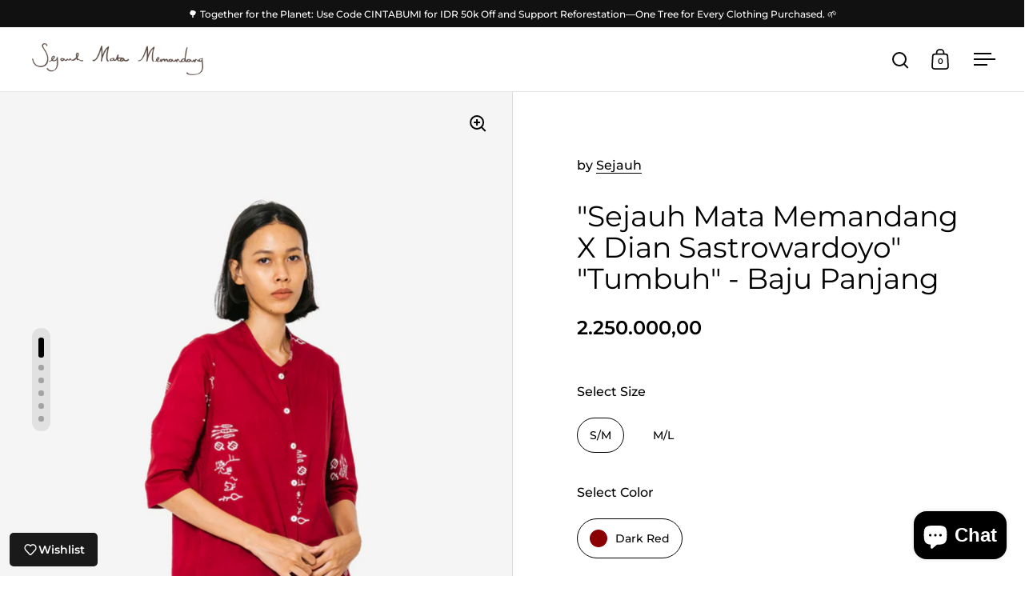

--- FILE ---
content_type: text/html; charset=utf-8
request_url: https://sejauh.com/collections/apparel-1/products/baju-panjang-tumbuh-m
body_size: 29379
content:
<!doctype html><html class="no-js" lang="en" dir="ltr">
<head>

  <meta charset="utf-8">
  <meta name="viewport" content="width=device-width, initial-scale=1.0, height=device-height, minimum-scale=1.0">
  <meta http-equiv="X-UA-Compatible" content="IE=edge"><link rel="shortcut icon" href="//sejauh.com/cdn/shop/files/Sejauh_favicons_website_white_e867873f-6d67-4d22-bee4-46504197caea.png?crop=center&height=48&v=1736582965&width=48" type="image/png" /><title>&quot;Sejauh Mata Memandang X Dian Sastrowardoyo&quot; &quot;Tumbuh&quot; - Baju Panjang
</title><meta name="description" content="Hand-stamped batik artfully composed on this dark red Baju Panjang. Slits on both sides, mid-length sleeves, O-neck. Hand Stamped Batik Products may vary in colour, shapes and forms About the Design of “Tumbuh”  This design combines various gardening elements to encourage love and care for our planet through gardening,">

<meta property="og:site_name" content="Sejauh">
<meta property="og:url" content="https://sejauh.com/products/baju-panjang-tumbuh-m">
<meta property="og:title" content="&quot;Sejauh Mata Memandang X Dian Sastrowardoyo&quot; &quot;Tumbuh&quot; - Baju Panjang">
<meta property="og:type" content="product">
<meta property="og:description" content="Hand-stamped batik artfully composed on this dark red Baju Panjang. Slits on both sides, mid-length sleeves, O-neck. Hand Stamped Batik Products may vary in colour, shapes and forms About the Design of “Tumbuh”  This design combines various gardening elements to encourage love and care for our planet through gardening,"><meta property="og:image" content="http://sejauh.com/cdn/shop/files/ig21.jpg?v=1716870382">
  <meta property="og:image:secure_url" content="https://sejauh.com/cdn/shop/files/ig21.jpg?v=1716870382">
  <meta property="og:image:width" content="2056">
  <meta property="og:image:height" content="2747"><meta property="og:price:amount" content="2.250.000,00">
  <meta property="og:price:currency" content="IDR"><meta name="twitter:card" content="summary_large_image">
<meta name="twitter:title" content="&quot;Sejauh Mata Memandang X Dian Sastrowardoyo&quot; &quot;Tumbuh&quot; - Baju Panjang">
<meta name="twitter:description" content="Hand-stamped batik artfully composed on this dark red Baju Panjang. Slits on both sides, mid-length sleeves, O-neck. Hand Stamped Batik Products may vary in colour, shapes and forms About the Design of “Tumbuh”  This design combines various gardening elements to encourage love and care for our planet through gardening,"><script type="application/ld+json">
  [
    {
      "@context": "https://schema.org",
      "@type": "WebSite",
      "name": "Sejauh",
      "url": "https:\/\/sejauh.com"
    },
    {
      "@context": "https://schema.org",
      "@type": "Organization",
      "name": "Sejauh",
      "url": "https:\/\/sejauh.com"
    }
  ]
</script>

<script type="application/ld+json">
{
  "@context": "http://schema.org",
  "@type": "BreadcrumbList",
  "itemListElement": [
    {
      "@type": "ListItem",
      "position": 1,
      "name": "Home",
      "item": "https://sejauh.com"
    },{
          "@type": "ListItem",
          "position": 2,
          "name": "Apparel",
          "item": "https://sejauh.com/collections/apparel-1"
        },{
        "@type": "ListItem",
        "position": 3,
        "name": "\"Sejauh Mata Memandang X Dian Sastrowardoyo\" \"Tumbuh\" - Baju Panjang",
        "item": "https://sejauh.com/products/baju-panjang-tumbuh-m"
      }]
}
</script><script type="application/ld+json">{"@context":"http:\/\/schema.org\/","@id":"\/products\/baju-panjang-tumbuh-m#product","@type":"ProductGroup","brand":{"@type":"Brand","name":"Sejauh"},"category":"Batik Cap","description":"Hand-stamped batik artfully composed on this dark red Baju Panjang. Slits on both sides, mid-length sleeves, O-neck.\nHand Stamped Batik Products may vary in colour, shapes and forms\nAbout the Design of “Tumbuh”  This design combines various gardening elements to encourage love and care for our planet through gardening, fostering a harmonious relationship with nature. Dian aims to emphasize the importance of taking an active role and real actions to love and protect the Earth.\nSize GuideS\/MBust \/ Lingkar Badan: 100 cmShoulder Length \/ Panjang Bahu: 13 cmArm \/ Lingkar Lengan: 50 cmSleeve Length \/ panjang Lengan: 39 cmDress Length \/ Panjang Baju: 115 cmM\/LBust \/ Lingkar Badan: 110 cmShoulder Length \/ Panjang Bahu: 14 cmArm \/ Lingkar Lengan: 53 cmSleeve Length \/ panjang Lengan: 40 cmDress Length \/ Panjang Baju: 117 cm","hasVariant":[{"@id":"\/products\/baju-panjang-tumbuh-m?variant=39499202658362#variant","@type":"Product","image":"https:\/\/sejauh.com\/cdn\/shop\/files\/ig21.jpg?v=1716870382\u0026width=1920","name":"\"Sejauh Mata Memandang X Dian Sastrowardoyo\" \"Tumbuh\" - Baju Panjang - S\/M \/ Dark Red \/ Cotton Voile","offers":{"@id":"\/products\/baju-panjang-tumbuh-m?variant=39499202658362#offer","@type":"Offer","availability":"http:\/\/schema.org\/InStock","price":"2250000.00","priceCurrency":"IDR","url":"https:\/\/sejauh.com\/products\/baju-panjang-tumbuh-m?variant=39499202658362"}},{"@id":"\/products\/baju-panjang-tumbuh-m?variant=39520403718202#variant","@type":"Product","image":"https:\/\/sejauh.com\/cdn\/shop\/files\/ig21.jpg?v=1716870382\u0026width=1920","name":"\"Sejauh Mata Memandang X Dian Sastrowardoyo\" \"Tumbuh\" - Baju Panjang - M\/L \/ Dark Red \/ Cotton Voile","offers":{"@id":"\/products\/baju-panjang-tumbuh-m?variant=39520403718202#offer","@type":"Offer","availability":"http:\/\/schema.org\/InStock","price":"2250000.00","priceCurrency":"IDR","url":"https:\/\/sejauh.com\/products\/baju-panjang-tumbuh-m?variant=39520403718202"}}],"name":"\"Sejauh Mata Memandang X Dian Sastrowardoyo\" \"Tumbuh\" - Baju Panjang","productGroupID":"6708107214906","url":"https:\/\/sejauh.com\/products\/baju-panjang-tumbuh-m"}</script><link rel="canonical" href="https://sejauh.com/products/baju-panjang-tumbuh-m">

  <link rel="preconnect" href="https://cdn.shopify.com"><link rel="preconnect" href="https://fonts.shopifycdn.com" crossorigin><link href="//sejauh.com/cdn/shop/t/29/assets/theme.css?v=100986572530630703811737677596" as="style" rel="preload"><link href="//sejauh.com/cdn/shop/t/29/assets/section-header.css?v=107821480788610317671737677596" as="style" rel="preload"><link href="//sejauh.com/cdn/shop/t/29/assets/component-slider.css?v=8095672625576475451737677596" as="style" rel="preload"><link href="//sejauh.com/cdn/shop/t/29/assets/component-product-item.css?v=178698047281081469631737677596" as="style" rel="preload"><link href="//sejauh.com/cdn/shop/t/29/assets/section-main-product.css?v=166929180159072023751737677596" as="style" rel="preload">
  <link rel="preload" as="image" href="//sejauh.com/cdn/shop/files/ig21.jpg?v=1716870382&width=480" imagesrcset="//sejauh.com/cdn/shop/files/ig21.jpg?v=1716870382&width=240 240w,//sejauh.com/cdn/shop/files/ig21.jpg?v=1716870382&width=360 360w,//sejauh.com/cdn/shop/files/ig21.jpg?v=1716870382&width=420 420w,//sejauh.com/cdn/shop/files/ig21.jpg?v=1716870382&width=480 480w,//sejauh.com/cdn/shop/files/ig21.jpg?v=1716870382&width=640 640w,//sejauh.com/cdn/shop/files/ig21.jpg?v=1716870382&width=840 840w,//sejauh.com/cdn/shop/files/ig21.jpg?v=1716870382&width=1080 1080w,//sejauh.com/cdn/shop/files/ig21.jpg?v=1716870382&width=1280 1280w,//sejauh.com/cdn/shop/files/ig21.jpg?v=1716870382&width=1540 1540w,//sejauh.com/cdn/shop/files/ig21.jpg?v=1716870382&width=1860 1860w" imagesizes="(max-width: 1024px) and (orientation: portrait) 100vw, (max-width: 768px) 100vw, 50vw">
  

<link rel="preload" href="//sejauh.com/cdn/fonts/montserrat/montserrat_n4.81949fa0ac9fd2021e16436151e8eaa539321637.woff2" as="font" type="font/woff2" crossorigin><link rel="preload" href="//sejauh.com/cdn/fonts/montserrat/montserrat_n5.07ef3781d9c78c8b93c98419da7ad4fbeebb6635.woff2" as="font" type="font/woff2" crossorigin>

<style>



@font-face {
  font-family: Montserrat;
  font-weight: 400;
  font-style: normal;
  font-display: swap;
  src: url("//sejauh.com/cdn/fonts/montserrat/montserrat_n4.81949fa0ac9fd2021e16436151e8eaa539321637.woff2") format("woff2"),
       url("//sejauh.com/cdn/fonts/montserrat/montserrat_n4.a6c632ca7b62da89c3594789ba828388aac693fe.woff") format("woff");
}
@font-face {
  font-family: Montserrat;
  font-weight: 500;
  font-style: normal;
  font-display: swap;
  src: url("//sejauh.com/cdn/fonts/montserrat/montserrat_n5.07ef3781d9c78c8b93c98419da7ad4fbeebb6635.woff2") format("woff2"),
       url("//sejauh.com/cdn/fonts/montserrat/montserrat_n5.adf9b4bd8b0e4f55a0b203cdd84512667e0d5e4d.woff") format("woff");
}
@font-face {
  font-family: Montserrat;
  font-weight: 600;
  font-style: normal;
  font-display: swap;
  src: url("//sejauh.com/cdn/fonts/montserrat/montserrat_n6.1326b3e84230700ef15b3a29fb520639977513e0.woff2") format("woff2"),
       url("//sejauh.com/cdn/fonts/montserrat/montserrat_n6.652f051080eb14192330daceed8cd53dfdc5ead9.woff") format("woff");
}
@font-face {
  font-family: Montserrat;
  font-weight: 500;
  font-style: italic;
  font-display: swap;
  src: url("//sejauh.com/cdn/fonts/montserrat/montserrat_i5.d3a783eb0cc26f2fda1e99d1dfec3ebaea1dc164.woff2") format("woff2"),
       url("//sejauh.com/cdn/fonts/montserrat/montserrat_i5.76d414ea3d56bb79ef992a9c62dce2e9063bc062.woff") format("woff");
}
</style>
<style>

  :root {

    /* Main color scheme */

    --main-text: #000000;
    --main-text-hover: rgba(0, 0, 0, 0.82);
    --main-text-foreground: #fff;
    
    --main-background: #ffffff;
    --main-background-secondary: rgba(0, 0, 0, 0.18);
    --main-background-third: rgba(0, 0, 0, 0.03);
    --main-borders: rgba(0, 0, 0, 0.08);
    --grid-borders: rgba(0, 0, 0, 0.1);

    /* Header & sidebars color scheme */
    
    --header-text: #060606;
    --header-text-foreground: #fff;
    
    --header-background: #ffffff;
    --header-background-secondary: rgba(6, 6, 6, 0.18);
    --header-borders: rgba(6, 6, 6, 0.08);
    --header-grid-borders: rgba(6, 6, 6, 0.1);--cart-image-border: 1px solid #f1f1f1;/* Footer color scheme */

    --footer-text: ;
    --footer-text-foreground: #fff;
    
    --footer-background: ;
    --footer-background-secondary: ;
    --footer-borders: ;

    --grid-image-padding: 0%;
    --grid-image-background: rgba(0,0,0,0);

    /* Buttons radius */

    --buttons-radius: 30px;

    /* Font variables */

    --font-stack-headings: Montserrat, sans-serif;
    --font-weight-headings: 400;
    --font-style-headings: normal;

    --font-stack-body: Montserrat, sans-serif;
    --font-weight-body: 500;--font-weight-body-bold: 600;--font-style-body: normal;

    --base-headings-size: 60;
    --base-headings-line: 1.1;
    --base-body-size: 16;
    --base-body-line: 1.6;

  }

  select, .regular-select-cover, .facets__disclosure:after {
    background-image: url("data:image/svg+xml,%0A%3Csvg width='14' height='9' viewBox='0 0 14 9' fill='none' xmlns='http://www.w3.org/2000/svg'%3E%3Cpath d='M8.42815 7.47604L7.01394 8.89025L0.528658 2.40497L1.94287 0.990753L8.42815 7.47604Z' fill='rgb(0, 0, 0)'/%3E%3Cpath d='M6.98591 8.89025L5.5717 7.47604L12.057 0.990755L13.4712 2.40497L6.98591 8.89025Z' fill='rgb(0, 0, 0)'/%3E%3C/svg%3E%0A");
  }</style><link href="//sejauh.com/cdn/shop/t/29/assets/theme.css?v=100986572530630703811737677596" rel="stylesheet" type="text/css" media="all" />

  <script>window.performance && window.performance.mark && window.performance.mark('shopify.content_for_header.start');</script><meta id="shopify-digital-wallet" name="shopify-digital-wallet" content="/7136873/digital_wallets/dialog">
<link rel="alternate" hreflang="x-default" href="https://sejauh.com/products/baju-panjang-tumbuh-m">
<link rel="alternate" hreflang="en" href="https://sejauh.com/products/baju-panjang-tumbuh-m">
<link rel="alternate" hreflang="en-MY" href="https://sejauh.com/en-my/products/baju-panjang-tumbuh-m">
<link rel="alternate" hreflang="en-SG" href="https://sejauh.com/en-sg/products/baju-panjang-tumbuh-m">
<link rel="alternate" type="application/json+oembed" href="https://sejauh.com/products/baju-panjang-tumbuh-m.oembed">
<script async="async" src="/checkouts/internal/preloads.js?locale=en-ID"></script>
<script id="shopify-features" type="application/json">{"accessToken":"6d054f573a7ade1590eac20d40a6a9b0","betas":["rich-media-storefront-analytics"],"domain":"sejauh.com","predictiveSearch":true,"shopId":7136873,"locale":"en"}</script>
<script>var Shopify = Shopify || {};
Shopify.shop = "sejauh.myshopify.com";
Shopify.locale = "en";
Shopify.currency = {"active":"IDR","rate":"1.0"};
Shopify.country = "ID";
Shopify.theme = {"name":"Sejauh 2025 V2","id":126070784058,"schema_name":"Split","schema_version":"4.3.3","theme_store_id":842,"role":"main"};
Shopify.theme.handle = "null";
Shopify.theme.style = {"id":null,"handle":null};
Shopify.cdnHost = "sejauh.com/cdn";
Shopify.routes = Shopify.routes || {};
Shopify.routes.root = "/";</script>
<script type="module">!function(o){(o.Shopify=o.Shopify||{}).modules=!0}(window);</script>
<script>!function(o){function n(){var o=[];function n(){o.push(Array.prototype.slice.apply(arguments))}return n.q=o,n}var t=o.Shopify=o.Shopify||{};t.loadFeatures=n(),t.autoloadFeatures=n()}(window);</script>
<script id="shop-js-analytics" type="application/json">{"pageType":"product"}</script>
<script defer="defer" async type="module" src="//sejauh.com/cdn/shopifycloud/shop-js/modules/v2/client.init-shop-cart-sync_BdyHc3Nr.en.esm.js"></script>
<script defer="defer" async type="module" src="//sejauh.com/cdn/shopifycloud/shop-js/modules/v2/chunk.common_Daul8nwZ.esm.js"></script>
<script type="module">
  await import("//sejauh.com/cdn/shopifycloud/shop-js/modules/v2/client.init-shop-cart-sync_BdyHc3Nr.en.esm.js");
await import("//sejauh.com/cdn/shopifycloud/shop-js/modules/v2/chunk.common_Daul8nwZ.esm.js");

  window.Shopify.SignInWithShop?.initShopCartSync?.({"fedCMEnabled":true,"windoidEnabled":true});

</script>
<script>(function() {
  var isLoaded = false;
  function asyncLoad() {
    if (isLoaded) return;
    isLoaded = true;
    var urls = ["https:\/\/po.kaktusapp.com\/storage\/js\/kaktus_preorder-sejauh.myshopify.com.js?ver=67\u0026shop=sejauh.myshopify.com"];
    for (var i = 0; i < urls.length; i++) {
      var s = document.createElement('script');
      s.type = 'text/javascript';
      s.async = true;
      s.src = urls[i];
      var x = document.getElementsByTagName('script')[0];
      x.parentNode.insertBefore(s, x);
    }
  };
  if(window.attachEvent) {
    window.attachEvent('onload', asyncLoad);
  } else {
    window.addEventListener('load', asyncLoad, false);
  }
})();</script>
<script id="__st">var __st={"a":7136873,"offset":25200,"reqid":"93594514-e8d0-4d23-8f95-2a53c2d07c1e-1768999950","pageurl":"sejauh.com\/collections\/apparel-1\/products\/baju-panjang-tumbuh-m","u":"cee5a0f013bb","p":"product","rtyp":"product","rid":6708107214906};</script>
<script>window.ShopifyPaypalV4VisibilityTracking = true;</script>
<script id="captcha-bootstrap">!function(){'use strict';const t='contact',e='account',n='new_comment',o=[[t,t],['blogs',n],['comments',n],[t,'customer']],c=[[e,'customer_login'],[e,'guest_login'],[e,'recover_customer_password'],[e,'create_customer']],r=t=>t.map((([t,e])=>`form[action*='/${t}']:not([data-nocaptcha='true']) input[name='form_type'][value='${e}']`)).join(','),a=t=>()=>t?[...document.querySelectorAll(t)].map((t=>t.form)):[];function s(){const t=[...o],e=r(t);return a(e)}const i='password',u='form_key',d=['recaptcha-v3-token','g-recaptcha-response','h-captcha-response',i],f=()=>{try{return window.sessionStorage}catch{return}},m='__shopify_v',_=t=>t.elements[u];function p(t,e,n=!1){try{const o=window.sessionStorage,c=JSON.parse(o.getItem(e)),{data:r}=function(t){const{data:e,action:n}=t;return t[m]||n?{data:e,action:n}:{data:t,action:n}}(c);for(const[e,n]of Object.entries(r))t.elements[e]&&(t.elements[e].value=n);n&&o.removeItem(e)}catch(o){console.error('form repopulation failed',{error:o})}}const l='form_type',E='cptcha';function T(t){t.dataset[E]=!0}const w=window,h=w.document,L='Shopify',v='ce_forms',y='captcha';let A=!1;((t,e)=>{const n=(g='f06e6c50-85a8-45c8-87d0-21a2b65856fe',I='https://cdn.shopify.com/shopifycloud/storefront-forms-hcaptcha/ce_storefront_forms_captcha_hcaptcha.v1.5.2.iife.js',D={infoText:'Protected by hCaptcha',privacyText:'Privacy',termsText:'Terms'},(t,e,n)=>{const o=w[L][v],c=o.bindForm;if(c)return c(t,g,e,D).then(n);var r;o.q.push([[t,g,e,D],n]),r=I,A||(h.body.append(Object.assign(h.createElement('script'),{id:'captcha-provider',async:!0,src:r})),A=!0)});var g,I,D;w[L]=w[L]||{},w[L][v]=w[L][v]||{},w[L][v].q=[],w[L][y]=w[L][y]||{},w[L][y].protect=function(t,e){n(t,void 0,e),T(t)},Object.freeze(w[L][y]),function(t,e,n,w,h,L){const[v,y,A,g]=function(t,e,n){const i=e?o:[],u=t?c:[],d=[...i,...u],f=r(d),m=r(i),_=r(d.filter((([t,e])=>n.includes(e))));return[a(f),a(m),a(_),s()]}(w,h,L),I=t=>{const e=t.target;return e instanceof HTMLFormElement?e:e&&e.form},D=t=>v().includes(t);t.addEventListener('submit',(t=>{const e=I(t);if(!e)return;const n=D(e)&&!e.dataset.hcaptchaBound&&!e.dataset.recaptchaBound,o=_(e),c=g().includes(e)&&(!o||!o.value);(n||c)&&t.preventDefault(),c&&!n&&(function(t){try{if(!f())return;!function(t){const e=f();if(!e)return;const n=_(t);if(!n)return;const o=n.value;o&&e.removeItem(o)}(t);const e=Array.from(Array(32),(()=>Math.random().toString(36)[2])).join('');!function(t,e){_(t)||t.append(Object.assign(document.createElement('input'),{type:'hidden',name:u})),t.elements[u].value=e}(t,e),function(t,e){const n=f();if(!n)return;const o=[...t.querySelectorAll(`input[type='${i}']`)].map((({name:t})=>t)),c=[...d,...o],r={};for(const[a,s]of new FormData(t).entries())c.includes(a)||(r[a]=s);n.setItem(e,JSON.stringify({[m]:1,action:t.action,data:r}))}(t,e)}catch(e){console.error('failed to persist form',e)}}(e),e.submit())}));const S=(t,e)=>{t&&!t.dataset[E]&&(n(t,e.some((e=>e===t))),T(t))};for(const o of['focusin','change'])t.addEventListener(o,(t=>{const e=I(t);D(e)&&S(e,y())}));const B=e.get('form_key'),M=e.get(l),P=B&&M;t.addEventListener('DOMContentLoaded',(()=>{const t=y();if(P)for(const e of t)e.elements[l].value===M&&p(e,B);[...new Set([...A(),...v().filter((t=>'true'===t.dataset.shopifyCaptcha))])].forEach((e=>S(e,t)))}))}(h,new URLSearchParams(w.location.search),n,t,e,['guest_login'])})(!0,!0)}();</script>
<script integrity="sha256-4kQ18oKyAcykRKYeNunJcIwy7WH5gtpwJnB7kiuLZ1E=" data-source-attribution="shopify.loadfeatures" defer="defer" src="//sejauh.com/cdn/shopifycloud/storefront/assets/storefront/load_feature-a0a9edcb.js" crossorigin="anonymous"></script>
<script data-source-attribution="shopify.dynamic_checkout.dynamic.init">var Shopify=Shopify||{};Shopify.PaymentButton=Shopify.PaymentButton||{isStorefrontPortableWallets:!0,init:function(){window.Shopify.PaymentButton.init=function(){};var t=document.createElement("script");t.src="https://sejauh.com/cdn/shopifycloud/portable-wallets/latest/portable-wallets.en.js",t.type="module",document.head.appendChild(t)}};
</script>
<script data-source-attribution="shopify.dynamic_checkout.buyer_consent">
  function portableWalletsHideBuyerConsent(e){var t=document.getElementById("shopify-buyer-consent"),n=document.getElementById("shopify-subscription-policy-button");t&&n&&(t.classList.add("hidden"),t.setAttribute("aria-hidden","true"),n.removeEventListener("click",e))}function portableWalletsShowBuyerConsent(e){var t=document.getElementById("shopify-buyer-consent"),n=document.getElementById("shopify-subscription-policy-button");t&&n&&(t.classList.remove("hidden"),t.removeAttribute("aria-hidden"),n.addEventListener("click",e))}window.Shopify?.PaymentButton&&(window.Shopify.PaymentButton.hideBuyerConsent=portableWalletsHideBuyerConsent,window.Shopify.PaymentButton.showBuyerConsent=portableWalletsShowBuyerConsent);
</script>
<script>
  function portableWalletsCleanup(e){e&&e.src&&console.error("Failed to load portable wallets script "+e.src);var t=document.querySelectorAll("shopify-accelerated-checkout .shopify-payment-button__skeleton, shopify-accelerated-checkout-cart .wallet-cart-button__skeleton"),e=document.getElementById("shopify-buyer-consent");for(let e=0;e<t.length;e++)t[e].remove();e&&e.remove()}function portableWalletsNotLoadedAsModule(e){e instanceof ErrorEvent&&"string"==typeof e.message&&e.message.includes("import.meta")&&"string"==typeof e.filename&&e.filename.includes("portable-wallets")&&(window.removeEventListener("error",portableWalletsNotLoadedAsModule),window.Shopify.PaymentButton.failedToLoad=e,"loading"===document.readyState?document.addEventListener("DOMContentLoaded",window.Shopify.PaymentButton.init):window.Shopify.PaymentButton.init())}window.addEventListener("error",portableWalletsNotLoadedAsModule);
</script>

<script type="module" src="https://sejauh.com/cdn/shopifycloud/portable-wallets/latest/portable-wallets.en.js" onError="portableWalletsCleanup(this)" crossorigin="anonymous"></script>
<script nomodule>
  document.addEventListener("DOMContentLoaded", portableWalletsCleanup);
</script>

<link id="shopify-accelerated-checkout-styles" rel="stylesheet" media="screen" href="https://sejauh.com/cdn/shopifycloud/portable-wallets/latest/accelerated-checkout-backwards-compat.css" crossorigin="anonymous">
<style id="shopify-accelerated-checkout-cart">
        #shopify-buyer-consent {
  margin-top: 1em;
  display: inline-block;
  width: 100%;
}

#shopify-buyer-consent.hidden {
  display: none;
}

#shopify-subscription-policy-button {
  background: none;
  border: none;
  padding: 0;
  text-decoration: underline;
  font-size: inherit;
  cursor: pointer;
}

#shopify-subscription-policy-button::before {
  box-shadow: none;
}

      </style>

<script>window.performance && window.performance.mark && window.performance.mark('shopify.content_for_header.end');</script>

  <script>
    const rbi = [];
    const ribSetSize = (img) => {
      if ( img.offsetWidth / parseInt(img.dataset.ratio) < img.offsetHeight ) {
        img.setAttribute('sizes', `${Math.ceil(img.offsetHeight * parseInt(img.dataset.ratio))}px`);
      } else {
        img.setAttribute('sizes', `${Math.ceil(img.offsetWidth)}px`);
      }
    }
    function debounce(fn, wait) {
      let t;
      return (...args) => {
        clearTimeout(t);
        t = setTimeout(() => fn.apply(this, args), wait);
      };
    }
    window.KEYCODES = {
      TAB: 9,
      ESC: 27,
      DOWN: 40,
      RIGHT: 39,
      UP: 38,
      LEFT: 37,
      RETURN: 13
    };
    window.addEventListener('resize', debounce(()=>{
      for ( let img of rbi ) {
        ribSetSize(img);
      }
    }, 250));
  </script>

  <script>
    const ProductHeaderHelper = productSelector => {
      const originalHeader = document.querySelector(`${productSelector} .product-header`);
      let duplicateHeader = document.createElement('div');
      duplicateHeader.classList = 'product-header product-header--mobile';
      duplicateHeader.innerHTML = document.querySelector(`${productSelector} product-header`).innerHTML;
      duplicateHeader.querySelector('.price-reviews').id = "";
      document.querySelector(`${productSelector}`).prepend(duplicateHeader);
      const headerObserver = new MutationObserver(mutations=>{
        for ( const mutation of mutations ) {
          duplicateHeader.innerHTML = originalHeader.innerHTML;
        }
      });
      headerObserver.observe(originalHeader,{ attributes: false, childList: true, subtree: true })
    }
  </script><noscript>
    <link rel="stylesheet" href="//sejauh.com/cdn/shop/t/29/assets/theme-noscript.css?v=143651147855901250301737677596">
  </noscript>

  <script src="//sejauh.com/cdn/shop/t/29/assets/component-video-background.js?v=144337521800850417181737677596" defer></script>

<script src="https://cdn.shopify.com/extensions/e8878072-2f6b-4e89-8082-94b04320908d/inbox-1254/assets/inbox-chat-loader.js" type="text/javascript" defer="defer"></script>
<script src="https://cdn.shopify.com/extensions/19689677-6488-4a31-adf3-fcf4359c5fd9/forms-2295/assets/shopify-forms-loader.js" type="text/javascript" defer="defer"></script>
<link href="https://monorail-edge.shopifysvc.com" rel="dns-prefetch">
<script>(function(){if ("sendBeacon" in navigator && "performance" in window) {try {var session_token_from_headers = performance.getEntriesByType('navigation')[0].serverTiming.find(x => x.name == '_s').description;} catch {var session_token_from_headers = undefined;}var session_cookie_matches = document.cookie.match(/_shopify_s=([^;]*)/);var session_token_from_cookie = session_cookie_matches && session_cookie_matches.length === 2 ? session_cookie_matches[1] : "";var session_token = session_token_from_headers || session_token_from_cookie || "";function handle_abandonment_event(e) {var entries = performance.getEntries().filter(function(entry) {return /monorail-edge.shopifysvc.com/.test(entry.name);});if (!window.abandonment_tracked && entries.length === 0) {window.abandonment_tracked = true;var currentMs = Date.now();var navigation_start = performance.timing.navigationStart;var payload = {shop_id: 7136873,url: window.location.href,navigation_start,duration: currentMs - navigation_start,session_token,page_type: "product"};window.navigator.sendBeacon("https://monorail-edge.shopifysvc.com/v1/produce", JSON.stringify({schema_id: "online_store_buyer_site_abandonment/1.1",payload: payload,metadata: {event_created_at_ms: currentMs,event_sent_at_ms: currentMs}}));}}window.addEventListener('pagehide', handle_abandonment_event);}}());</script>
<script id="web-pixels-manager-setup">(function e(e,d,r,n,o){if(void 0===o&&(o={}),!Boolean(null===(a=null===(i=window.Shopify)||void 0===i?void 0:i.analytics)||void 0===a?void 0:a.replayQueue)){var i,a;window.Shopify=window.Shopify||{};var t=window.Shopify;t.analytics=t.analytics||{};var s=t.analytics;s.replayQueue=[],s.publish=function(e,d,r){return s.replayQueue.push([e,d,r]),!0};try{self.performance.mark("wpm:start")}catch(e){}var l=function(){var e={modern:/Edge?\/(1{2}[4-9]|1[2-9]\d|[2-9]\d{2}|\d{4,})\.\d+(\.\d+|)|Firefox\/(1{2}[4-9]|1[2-9]\d|[2-9]\d{2}|\d{4,})\.\d+(\.\d+|)|Chrom(ium|e)\/(9{2}|\d{3,})\.\d+(\.\d+|)|(Maci|X1{2}).+ Version\/(15\.\d+|(1[6-9]|[2-9]\d|\d{3,})\.\d+)([,.]\d+|)( \(\w+\)|)( Mobile\/\w+|) Safari\/|Chrome.+OPR\/(9{2}|\d{3,})\.\d+\.\d+|(CPU[ +]OS|iPhone[ +]OS|CPU[ +]iPhone|CPU IPhone OS|CPU iPad OS)[ +]+(15[._]\d+|(1[6-9]|[2-9]\d|\d{3,})[._]\d+)([._]\d+|)|Android:?[ /-](13[3-9]|1[4-9]\d|[2-9]\d{2}|\d{4,})(\.\d+|)(\.\d+|)|Android.+Firefox\/(13[5-9]|1[4-9]\d|[2-9]\d{2}|\d{4,})\.\d+(\.\d+|)|Android.+Chrom(ium|e)\/(13[3-9]|1[4-9]\d|[2-9]\d{2}|\d{4,})\.\d+(\.\d+|)|SamsungBrowser\/([2-9]\d|\d{3,})\.\d+/,legacy:/Edge?\/(1[6-9]|[2-9]\d|\d{3,})\.\d+(\.\d+|)|Firefox\/(5[4-9]|[6-9]\d|\d{3,})\.\d+(\.\d+|)|Chrom(ium|e)\/(5[1-9]|[6-9]\d|\d{3,})\.\d+(\.\d+|)([\d.]+$|.*Safari\/(?![\d.]+ Edge\/[\d.]+$))|(Maci|X1{2}).+ Version\/(10\.\d+|(1[1-9]|[2-9]\d|\d{3,})\.\d+)([,.]\d+|)( \(\w+\)|)( Mobile\/\w+|) Safari\/|Chrome.+OPR\/(3[89]|[4-9]\d|\d{3,})\.\d+\.\d+|(CPU[ +]OS|iPhone[ +]OS|CPU[ +]iPhone|CPU IPhone OS|CPU iPad OS)[ +]+(10[._]\d+|(1[1-9]|[2-9]\d|\d{3,})[._]\d+)([._]\d+|)|Android:?[ /-](13[3-9]|1[4-9]\d|[2-9]\d{2}|\d{4,})(\.\d+|)(\.\d+|)|Mobile Safari.+OPR\/([89]\d|\d{3,})\.\d+\.\d+|Android.+Firefox\/(13[5-9]|1[4-9]\d|[2-9]\d{2}|\d{4,})\.\d+(\.\d+|)|Android.+Chrom(ium|e)\/(13[3-9]|1[4-9]\d|[2-9]\d{2}|\d{4,})\.\d+(\.\d+|)|Android.+(UC? ?Browser|UCWEB|U3)[ /]?(15\.([5-9]|\d{2,})|(1[6-9]|[2-9]\d|\d{3,})\.\d+)\.\d+|SamsungBrowser\/(5\.\d+|([6-9]|\d{2,})\.\d+)|Android.+MQ{2}Browser\/(14(\.(9|\d{2,})|)|(1[5-9]|[2-9]\d|\d{3,})(\.\d+|))(\.\d+|)|K[Aa][Ii]OS\/(3\.\d+|([4-9]|\d{2,})\.\d+)(\.\d+|)/},d=e.modern,r=e.legacy,n=navigator.userAgent;return n.match(d)?"modern":n.match(r)?"legacy":"unknown"}(),u="modern"===l?"modern":"legacy",c=(null!=n?n:{modern:"",legacy:""})[u],f=function(e){return[e.baseUrl,"/wpm","/b",e.hashVersion,"modern"===e.buildTarget?"m":"l",".js"].join("")}({baseUrl:d,hashVersion:r,buildTarget:u}),m=function(e){var d=e.version,r=e.bundleTarget,n=e.surface,o=e.pageUrl,i=e.monorailEndpoint;return{emit:function(e){var a=e.status,t=e.errorMsg,s=(new Date).getTime(),l=JSON.stringify({metadata:{event_sent_at_ms:s},events:[{schema_id:"web_pixels_manager_load/3.1",payload:{version:d,bundle_target:r,page_url:o,status:a,surface:n,error_msg:t},metadata:{event_created_at_ms:s}}]});if(!i)return console&&console.warn&&console.warn("[Web Pixels Manager] No Monorail endpoint provided, skipping logging."),!1;try{return self.navigator.sendBeacon.bind(self.navigator)(i,l)}catch(e){}var u=new XMLHttpRequest;try{return u.open("POST",i,!0),u.setRequestHeader("Content-Type","text/plain"),u.send(l),!0}catch(e){return console&&console.warn&&console.warn("[Web Pixels Manager] Got an unhandled error while logging to Monorail."),!1}}}}({version:r,bundleTarget:l,surface:e.surface,pageUrl:self.location.href,monorailEndpoint:e.monorailEndpoint});try{o.browserTarget=l,function(e){var d=e.src,r=e.async,n=void 0===r||r,o=e.onload,i=e.onerror,a=e.sri,t=e.scriptDataAttributes,s=void 0===t?{}:t,l=document.createElement("script"),u=document.querySelector("head"),c=document.querySelector("body");if(l.async=n,l.src=d,a&&(l.integrity=a,l.crossOrigin="anonymous"),s)for(var f in s)if(Object.prototype.hasOwnProperty.call(s,f))try{l.dataset[f]=s[f]}catch(e){}if(o&&l.addEventListener("load",o),i&&l.addEventListener("error",i),u)u.appendChild(l);else{if(!c)throw new Error("Did not find a head or body element to append the script");c.appendChild(l)}}({src:f,async:!0,onload:function(){if(!function(){var e,d;return Boolean(null===(d=null===(e=window.Shopify)||void 0===e?void 0:e.analytics)||void 0===d?void 0:d.initialized)}()){var d=window.webPixelsManager.init(e)||void 0;if(d){var r=window.Shopify.analytics;r.replayQueue.forEach((function(e){var r=e[0],n=e[1],o=e[2];d.publishCustomEvent(r,n,o)})),r.replayQueue=[],r.publish=d.publishCustomEvent,r.visitor=d.visitor,r.initialized=!0}}},onerror:function(){return m.emit({status:"failed",errorMsg:"".concat(f," has failed to load")})},sri:function(e){var d=/^sha384-[A-Za-z0-9+/=]+$/;return"string"==typeof e&&d.test(e)}(c)?c:"",scriptDataAttributes:o}),m.emit({status:"loading"})}catch(e){m.emit({status:"failed",errorMsg:(null==e?void 0:e.message)||"Unknown error"})}}})({shopId: 7136873,storefrontBaseUrl: "https://sejauh.com",extensionsBaseUrl: "https://extensions.shopifycdn.com/cdn/shopifycloud/web-pixels-manager",monorailEndpoint: "https://monorail-edge.shopifysvc.com/unstable/produce_batch",surface: "storefront-renderer",enabledBetaFlags: ["2dca8a86"],webPixelsConfigList: [{"id":"401047610","configuration":"{\"config\":\"{\\\"google_tag_ids\\\":[\\\"G-M929P4S8KV\\\"],\\\"gtag_events\\\":[{\\\"type\\\":\\\"begin_checkout\\\",\\\"action_label\\\":\\\"G-M929P4S8KV\\\"},{\\\"type\\\":\\\"search\\\",\\\"action_label\\\":\\\"G-M929P4S8KV\\\"},{\\\"type\\\":\\\"view_item\\\",\\\"action_label\\\":\\\"G-M929P4S8KV\\\"},{\\\"type\\\":\\\"purchase\\\",\\\"action_label\\\":\\\"G-M929P4S8KV\\\"},{\\\"type\\\":\\\"page_view\\\",\\\"action_label\\\":\\\"G-M929P4S8KV\\\"},{\\\"type\\\":\\\"add_payment_info\\\",\\\"action_label\\\":\\\"G-M929P4S8KV\\\"},{\\\"type\\\":\\\"add_to_cart\\\",\\\"action_label\\\":\\\"G-M929P4S8KV\\\"}],\\\"enable_monitoring_mode\\\":false}\"}","eventPayloadVersion":"v1","runtimeContext":"OPEN","scriptVersion":"b2a88bafab3e21179ed38636efcd8a93","type":"APP","apiClientId":1780363,"privacyPurposes":[],"dataSharingAdjustments":{"protectedCustomerApprovalScopes":["read_customer_address","read_customer_email","read_customer_name","read_customer_personal_data","read_customer_phone"]}},{"id":"340066362","configuration":"{\"subdomain\": \"sejauh\"}","eventPayloadVersion":"v1","runtimeContext":"STRICT","scriptVersion":"69e1bed23f1568abe06fb9d113379033","type":"APP","apiClientId":1615517,"privacyPurposes":["ANALYTICS","MARKETING","SALE_OF_DATA"],"dataSharingAdjustments":{"protectedCustomerApprovalScopes":["read_customer_address","read_customer_email","read_customer_name","read_customer_personal_data","read_customer_phone"]}},{"id":"36634682","eventPayloadVersion":"v1","runtimeContext":"LAX","scriptVersion":"1","type":"CUSTOM","privacyPurposes":["MARKETING"],"name":"Meta pixel (migrated)"},{"id":"48169018","eventPayloadVersion":"v1","runtimeContext":"LAX","scriptVersion":"1","type":"CUSTOM","privacyPurposes":["ANALYTICS"],"name":"Google Analytics tag (migrated)"},{"id":"shopify-app-pixel","configuration":"{}","eventPayloadVersion":"v1","runtimeContext":"STRICT","scriptVersion":"0450","apiClientId":"shopify-pixel","type":"APP","privacyPurposes":["ANALYTICS","MARKETING"]},{"id":"shopify-custom-pixel","eventPayloadVersion":"v1","runtimeContext":"LAX","scriptVersion":"0450","apiClientId":"shopify-pixel","type":"CUSTOM","privacyPurposes":["ANALYTICS","MARKETING"]}],isMerchantRequest: false,initData: {"shop":{"name":"Sejauh","paymentSettings":{"currencyCode":"IDR"},"myshopifyDomain":"sejauh.myshopify.com","countryCode":"ID","storefrontUrl":"https:\/\/sejauh.com"},"customer":null,"cart":null,"checkout":null,"productVariants":[{"price":{"amount":2250000.0,"currencyCode":"IDR"},"product":{"title":"\"Sejauh Mata Memandang X Dian Sastrowardoyo\" \"Tumbuh\" - Baju Panjang","vendor":"Sejauh","id":"6708107214906","untranslatedTitle":"\"Sejauh Mata Memandang X Dian Sastrowardoyo\" \"Tumbuh\" - Baju Panjang","url":"\/products\/baju-panjang-tumbuh-m","type":"Batik Cap"},"id":"39499202658362","image":{"src":"\/\/sejauh.com\/cdn\/shop\/files\/ig21.jpg?v=1716870382"},"sku":"","title":"S\/M \/ Dark Red \/ Cotton Voile","untranslatedTitle":"S\/M \/ Dark Red \/ Cotton Voile"},{"price":{"amount":2250000.0,"currencyCode":"IDR"},"product":{"title":"\"Sejauh Mata Memandang X Dian Sastrowardoyo\" \"Tumbuh\" - Baju Panjang","vendor":"Sejauh","id":"6708107214906","untranslatedTitle":"\"Sejauh Mata Memandang X Dian Sastrowardoyo\" \"Tumbuh\" - Baju Panjang","url":"\/products\/baju-panjang-tumbuh-m","type":"Batik Cap"},"id":"39520403718202","image":{"src":"\/\/sejauh.com\/cdn\/shop\/files\/ig21.jpg?v=1716870382"},"sku":"","title":"M\/L \/ Dark Red \/ Cotton Voile","untranslatedTitle":"M\/L \/ Dark Red \/ Cotton Voile"}],"purchasingCompany":null},},"https://sejauh.com/cdn","fcfee988w5aeb613cpc8e4bc33m6693e112",{"modern":"","legacy":""},{"shopId":"7136873","storefrontBaseUrl":"https:\/\/sejauh.com","extensionBaseUrl":"https:\/\/extensions.shopifycdn.com\/cdn\/shopifycloud\/web-pixels-manager","surface":"storefront-renderer","enabledBetaFlags":"[\"2dca8a86\"]","isMerchantRequest":"false","hashVersion":"fcfee988w5aeb613cpc8e4bc33m6693e112","publish":"custom","events":"[[\"page_viewed\",{}],[\"product_viewed\",{\"productVariant\":{\"price\":{\"amount\":2250000.0,\"currencyCode\":\"IDR\"},\"product\":{\"title\":\"\\\"Sejauh Mata Memandang X Dian Sastrowardoyo\\\" \\\"Tumbuh\\\" - Baju Panjang\",\"vendor\":\"Sejauh\",\"id\":\"6708107214906\",\"untranslatedTitle\":\"\\\"Sejauh Mata Memandang X Dian Sastrowardoyo\\\" \\\"Tumbuh\\\" - Baju Panjang\",\"url\":\"\/products\/baju-panjang-tumbuh-m\",\"type\":\"Batik Cap\"},\"id\":\"39499202658362\",\"image\":{\"src\":\"\/\/sejauh.com\/cdn\/shop\/files\/ig21.jpg?v=1716870382\"},\"sku\":\"\",\"title\":\"S\/M \/ Dark Red \/ Cotton Voile\",\"untranslatedTitle\":\"S\/M \/ Dark Red \/ Cotton Voile\"}}]]"});</script><script>
  window.ShopifyAnalytics = window.ShopifyAnalytics || {};
  window.ShopifyAnalytics.meta = window.ShopifyAnalytics.meta || {};
  window.ShopifyAnalytics.meta.currency = 'IDR';
  var meta = {"product":{"id":6708107214906,"gid":"gid:\/\/shopify\/Product\/6708107214906","vendor":"Sejauh","type":"Batik Cap","handle":"baju-panjang-tumbuh-m","variants":[{"id":39499202658362,"price":225000000,"name":"\"Sejauh Mata Memandang X Dian Sastrowardoyo\" \"Tumbuh\" - Baju Panjang - S\/M \/ Dark Red \/ Cotton Voile","public_title":"S\/M \/ Dark Red \/ Cotton Voile","sku":""},{"id":39520403718202,"price":225000000,"name":"\"Sejauh Mata Memandang X Dian Sastrowardoyo\" \"Tumbuh\" - Baju Panjang - M\/L \/ Dark Red \/ Cotton Voile","public_title":"M\/L \/ Dark Red \/ Cotton Voile","sku":""}],"remote":false},"page":{"pageType":"product","resourceType":"product","resourceId":6708107214906,"requestId":"93594514-e8d0-4d23-8f95-2a53c2d07c1e-1768999950"}};
  for (var attr in meta) {
    window.ShopifyAnalytics.meta[attr] = meta[attr];
  }
</script>
<script class="analytics">
  (function () {
    var customDocumentWrite = function(content) {
      var jquery = null;

      if (window.jQuery) {
        jquery = window.jQuery;
      } else if (window.Checkout && window.Checkout.$) {
        jquery = window.Checkout.$;
      }

      if (jquery) {
        jquery('body').append(content);
      }
    };

    var hasLoggedConversion = function(token) {
      if (token) {
        return document.cookie.indexOf('loggedConversion=' + token) !== -1;
      }
      return false;
    }

    var setCookieIfConversion = function(token) {
      if (token) {
        var twoMonthsFromNow = new Date(Date.now());
        twoMonthsFromNow.setMonth(twoMonthsFromNow.getMonth() + 2);

        document.cookie = 'loggedConversion=' + token + '; expires=' + twoMonthsFromNow;
      }
    }

    var trekkie = window.ShopifyAnalytics.lib = window.trekkie = window.trekkie || [];
    if (trekkie.integrations) {
      return;
    }
    trekkie.methods = [
      'identify',
      'page',
      'ready',
      'track',
      'trackForm',
      'trackLink'
    ];
    trekkie.factory = function(method) {
      return function() {
        var args = Array.prototype.slice.call(arguments);
        args.unshift(method);
        trekkie.push(args);
        return trekkie;
      };
    };
    for (var i = 0; i < trekkie.methods.length; i++) {
      var key = trekkie.methods[i];
      trekkie[key] = trekkie.factory(key);
    }
    trekkie.load = function(config) {
      trekkie.config = config || {};
      trekkie.config.initialDocumentCookie = document.cookie;
      var first = document.getElementsByTagName('script')[0];
      var script = document.createElement('script');
      script.type = 'text/javascript';
      script.onerror = function(e) {
        var scriptFallback = document.createElement('script');
        scriptFallback.type = 'text/javascript';
        scriptFallback.onerror = function(error) {
                var Monorail = {
      produce: function produce(monorailDomain, schemaId, payload) {
        var currentMs = new Date().getTime();
        var event = {
          schema_id: schemaId,
          payload: payload,
          metadata: {
            event_created_at_ms: currentMs,
            event_sent_at_ms: currentMs
          }
        };
        return Monorail.sendRequest("https://" + monorailDomain + "/v1/produce", JSON.stringify(event));
      },
      sendRequest: function sendRequest(endpointUrl, payload) {
        // Try the sendBeacon API
        if (window && window.navigator && typeof window.navigator.sendBeacon === 'function' && typeof window.Blob === 'function' && !Monorail.isIos12()) {
          var blobData = new window.Blob([payload], {
            type: 'text/plain'
          });

          if (window.navigator.sendBeacon(endpointUrl, blobData)) {
            return true;
          } // sendBeacon was not successful

        } // XHR beacon

        var xhr = new XMLHttpRequest();

        try {
          xhr.open('POST', endpointUrl);
          xhr.setRequestHeader('Content-Type', 'text/plain');
          xhr.send(payload);
        } catch (e) {
          console.log(e);
        }

        return false;
      },
      isIos12: function isIos12() {
        return window.navigator.userAgent.lastIndexOf('iPhone; CPU iPhone OS 12_') !== -1 || window.navigator.userAgent.lastIndexOf('iPad; CPU OS 12_') !== -1;
      }
    };
    Monorail.produce('monorail-edge.shopifysvc.com',
      'trekkie_storefront_load_errors/1.1',
      {shop_id: 7136873,
      theme_id: 126070784058,
      app_name: "storefront",
      context_url: window.location.href,
      source_url: "//sejauh.com/cdn/s/trekkie.storefront.cd680fe47e6c39ca5d5df5f0a32d569bc48c0f27.min.js"});

        };
        scriptFallback.async = true;
        scriptFallback.src = '//sejauh.com/cdn/s/trekkie.storefront.cd680fe47e6c39ca5d5df5f0a32d569bc48c0f27.min.js';
        first.parentNode.insertBefore(scriptFallback, first);
      };
      script.async = true;
      script.src = '//sejauh.com/cdn/s/trekkie.storefront.cd680fe47e6c39ca5d5df5f0a32d569bc48c0f27.min.js';
      first.parentNode.insertBefore(script, first);
    };
    trekkie.load(
      {"Trekkie":{"appName":"storefront","development":false,"defaultAttributes":{"shopId":7136873,"isMerchantRequest":null,"themeId":126070784058,"themeCityHash":"17443926667065717651","contentLanguage":"en","currency":"IDR","eventMetadataId":"5f8fa1d9-0391-46fa-b057-f27d88c795a2"},"isServerSideCookieWritingEnabled":true,"monorailRegion":"shop_domain","enabledBetaFlags":["65f19447"]},"Session Attribution":{},"S2S":{"facebookCapiEnabled":true,"source":"trekkie-storefront-renderer","apiClientId":580111}}
    );

    var loaded = false;
    trekkie.ready(function() {
      if (loaded) return;
      loaded = true;

      window.ShopifyAnalytics.lib = window.trekkie;

      var originalDocumentWrite = document.write;
      document.write = customDocumentWrite;
      try { window.ShopifyAnalytics.merchantGoogleAnalytics.call(this); } catch(error) {};
      document.write = originalDocumentWrite;

      window.ShopifyAnalytics.lib.page(null,{"pageType":"product","resourceType":"product","resourceId":6708107214906,"requestId":"93594514-e8d0-4d23-8f95-2a53c2d07c1e-1768999950","shopifyEmitted":true});

      var match = window.location.pathname.match(/checkouts\/(.+)\/(thank_you|post_purchase)/)
      var token = match? match[1]: undefined;
      if (!hasLoggedConversion(token)) {
        setCookieIfConversion(token);
        window.ShopifyAnalytics.lib.track("Viewed Product",{"currency":"IDR","variantId":39499202658362,"productId":6708107214906,"productGid":"gid:\/\/shopify\/Product\/6708107214906","name":"\"Sejauh Mata Memandang X Dian Sastrowardoyo\" \"Tumbuh\" - Baju Panjang - S\/M \/ Dark Red \/ Cotton Voile","price":"2250000.00","sku":"","brand":"Sejauh","variant":"S\/M \/ Dark Red \/ Cotton Voile","category":"Batik Cap","nonInteraction":true,"remote":false},undefined,undefined,{"shopifyEmitted":true});
      window.ShopifyAnalytics.lib.track("monorail:\/\/trekkie_storefront_viewed_product\/1.1",{"currency":"IDR","variantId":39499202658362,"productId":6708107214906,"productGid":"gid:\/\/shopify\/Product\/6708107214906","name":"\"Sejauh Mata Memandang X Dian Sastrowardoyo\" \"Tumbuh\" - Baju Panjang - S\/M \/ Dark Red \/ Cotton Voile","price":"2250000.00","sku":"","brand":"Sejauh","variant":"S\/M \/ Dark Red \/ Cotton Voile","category":"Batik Cap","nonInteraction":true,"remote":false,"referer":"https:\/\/sejauh.com\/collections\/apparel-1\/products\/baju-panjang-tumbuh-m"});
      }
    });


        var eventsListenerScript = document.createElement('script');
        eventsListenerScript.async = true;
        eventsListenerScript.src = "//sejauh.com/cdn/shopifycloud/storefront/assets/shop_events_listener-3da45d37.js";
        document.getElementsByTagName('head')[0].appendChild(eventsListenerScript);

})();</script>
  <script>
  if (!window.ga || (window.ga && typeof window.ga !== 'function')) {
    window.ga = function ga() {
      (window.ga.q = window.ga.q || []).push(arguments);
      if (window.Shopify && window.Shopify.analytics && typeof window.Shopify.analytics.publish === 'function') {
        window.Shopify.analytics.publish("ga_stub_called", {}, {sendTo: "google_osp_migration"});
      }
      console.error("Shopify's Google Analytics stub called with:", Array.from(arguments), "\nSee https://help.shopify.com/manual/promoting-marketing/pixels/pixel-migration#google for more information.");
    };
    if (window.Shopify && window.Shopify.analytics && typeof window.Shopify.analytics.publish === 'function') {
      window.Shopify.analytics.publish("ga_stub_initialized", {}, {sendTo: "google_osp_migration"});
    }
  }
</script>
<script
  defer
  src="https://sejauh.com/cdn/shopifycloud/perf-kit/shopify-perf-kit-3.0.4.min.js"
  data-application="storefront-renderer"
  data-shop-id="7136873"
  data-render-region="gcp-us-central1"
  data-page-type="product"
  data-theme-instance-id="126070784058"
  data-theme-name="Split"
  data-theme-version="4.3.3"
  data-monorail-region="shop_domain"
  data-resource-timing-sampling-rate="10"
  data-shs="true"
  data-shs-beacon="true"
  data-shs-export-with-fetch="true"
  data-shs-logs-sample-rate="1"
  data-shs-beacon-endpoint="https://sejauh.com/api/collect"
></script>
</head>

<body id="quot-sejauh-mata-memandang-x-dian-sastrowardoyo-quot-quot-tumbuh-quot-baju-panjang" class="no-touchevents
   
  template-product template-product
  
  
   sidebars-has-scrollbars 
">
  
  <a href="#main" class="visually-hidden skip-to-content">Skip to content</a>
  <div id="screen-reader-info" aria-live="polite" class="visually-hidden"></div>

  <script>
    window.fixVhByVars = function(){
      let headerHeight = 0;
      document.querySelectorAll('.shopify-section-group-header-group').forEach(elm=>{
        headerHeight += elm.offsetHeight;
      });
      document.documentElement.style.setProperty('--window-height', `${1 + document.documentElement.clientHeight - headerHeight}px`);
    }
    window.addEventListener('resize', debounce(fixVhByVars, 200));
  </script><!-- BEGIN sections: header-group -->
<div id="shopify-section-sections--15379348881466__announcement" class="shopify-section shopify-section-group-header-group mount-announcement-bar"><link href="//sejauh.com/cdn/shop/t/29/assets/section-announcement-bar.css?v=5318004912322744021737677596" rel="stylesheet" type="text/css" media="all" />
<announcement-bar style="display:block" data-js-inert id="announcement-sections--15379348881466__announcement">

    <div class="announcement-bar">
      
      <div class="announcement-bar__content"><div class="announcement-bar__slider" data-js-slider><span class="announcement" >🌳 Together for the Planet: Use Code CINTABUMI for IDR 50k Off and Support Reforestation—One Tree for Every Clothing Purchased. 🌱
</span></div></div>

    </div>

  </announcement-bar>

  <script>window.fixVhByVars();</script>

  <style data-shopify>
#announcement-sections--15379348881466__announcement .announcement-bar, #announcement-sections--15379348881466__announcement .announcement-bar a, #announcement-sections--15379348881466__announcement .announcement-bar .localization-form__item-text {
        color: #ffffff;
      }
      #announcement-sections--15379348881466__announcement .announcement-bar svg *{
        fill: #ffffff !important;
      }#announcement-sections--15379348881466__announcement, #announcement-sections--15379348881466__announcement .announcement-bar__content-nav {
        background: #111111;
      }</style>
</div><div id="shopify-section-sections--15379348881466__header" class="shopify-section shopify-section-group-header-group mount-header"><link href="//sejauh.com/cdn/shop/t/29/assets/section-header.css?v=107821480788610317671737677596" rel="stylesheet" type="text/css" media="all" />

<main-header id="site-header" class="site-header desktop-view--classic " data-logo_height="40"
data-sticky="sticky--scroll">

  <!-- logo -->
  
  <span class="logo"><a class="logo-img" href="/" style="height:var(--header-logo);display:flex;align-items:center">
        <img src="//sejauh.com/cdn/shop/files/checkout_logo_2_4fa5fd01-3012-48c1-b219-bb0782220ad6.png?v=1630607007" alt="Sejauh" style="max-height:40px" width="588" height="110" />
      </a></span>




<style>
  /* Default (static) values */:root {
      --header-logo: 40px;
    }
    @media screen and (max-width: 480px){
      :root {
        --header-logo: 30px;
      }
    }</style><!-- menu -->

  <div id="site-nav--desktop" class="site-nav style--classic"><div class="site-nav-container portable--hide">
        <nav class="primary-menu"><ul class="link-list">

	

	

	

		<li  id="menu-item-smm-x-eko-nugroho-secondary">

			<a class="menu-link " href="/pages/sejauh-mata-memandang-x-eko-nugroho">

				<span><span class="underline-animation">SMM x Eko Nugroho</span></span>

				

			</a>

			

		</li>

	

		<li  id="menu-item-delightful-gifts-secondary">

			<a class="menu-link " href="/collections/delightful-gifts">

				<span><span class="underline-animation">Delightful Gifts</span></span>

				

			</a>

			

		</li>

	

		<li  id="menu-item-new-arrivals-secondary">

			<a class="menu-link " href="/collections/new-arrivals">

				<span><span class="underline-animation">New Arrivals</span></span>

				

			</a>

			

		</li>

	

		<li  class="has-submenu" aria-controls="SiteNavLabel-shop-by-category-classic" aria-expanded="false"  id="menu-item-shop-by-category-secondary">

			<a class="menu-link  active " href="/">

				<span><span class="underline-animation">Shop By Category</span></span>

				
					<span class="icon"><svg width="11" height="7" viewBox="0 0 11 7" fill="none" xmlns="http://www.w3.org/2000/svg"><path fill-rule="evenodd" clip-rule="evenodd" d="M5.06067 4L1.06066 0L0 1.06066L4 5.06067L5.06066 6.12132L6.12132 5.06066L10.1213 1.06067L9.06066 8.79169e-06L5.06067 4Z" fill="black"/></svg></span>
				

			</a>

			

				<ul class="submenu normal-menu" id="SiteNavLabel-shop-by-category-classic">

					<div class="submenu-holder">

						

							<li  
								class="has-babymenu" 
								aria-controls="SiteNavLabel-women-classic" 
								aria-expanded="false" 
							>

								<a class="menu-link  active " href="/collections/apparel-1">
									<span class="underline-animation"><span>Women</span></span>
									
										<span class="icon"><svg width="11" height="7" viewBox="0 0 11 7" fill="none" xmlns="http://www.w3.org/2000/svg"><path fill-rule="evenodd" clip-rule="evenodd" d="M5.06067 4L1.06066 0L0 1.06066L4 5.06067L5.06066 6.12132L6.12132 5.06066L10.1213 1.06067L9.06066 8.79169e-06L5.06067 4Z" fill="black"/></svg></span>
									
								</a>

								

									<div class="babymenu">
										<ul id="SiteNavLabel-women-classic">
											
												<li><a class="menu-link " href="/collections/tops1"><span class="underline-animation">Tops and Blouses</span></a></li>
											
												<li><a class="menu-link " href="/collections/tops-shirts"><span class="underline-animation">Kebaya</span></a></li>
											
												<li><a class="menu-link " href="/collections/dresses"><span class="underline-animation">Dresses</span></a></li>
											
												<li><a class="menu-link " href="/collections/skirts-pants"><span class="underline-animation">Pants and Skirt</span></a></li>
											
												<li><a class="menu-link " href="/collections/outer"><span class="underline-animation">Outerwear</span></a></li>
											
												<li><a class="menu-link " href="/collections/scarves-shawls"><span class="underline-animation">Scarves and Shawls</span></a></li>
											
												<li><a class="menu-link " href="/collections/kain-1"><span class="underline-animation">Kain</span></a></li>
											
										</ul>
									</div>

								

							</li>

						

							<li  
								class="has-babymenu" 
								aria-controls="SiteNavLabel-men-classic" 
								aria-expanded="false" 
							>

								<a class="menu-link " href="/collections/menswear">
									<span class="underline-animation"><span>Men</span></span>
									
										<span class="icon"><svg width="11" height="7" viewBox="0 0 11 7" fill="none" xmlns="http://www.w3.org/2000/svg"><path fill-rule="evenodd" clip-rule="evenodd" d="M5.06067 4L1.06066 0L0 1.06066L4 5.06067L5.06066 6.12132L6.12132 5.06066L10.1213 1.06067L9.06066 8.79169e-06L5.06067 4Z" fill="black"/></svg></span>
									
								</a>

								

									<div class="babymenu">
										<ul id="SiteNavLabel-men-classic">
											
												<li><a class="menu-link " href="/collections/shirts"><span class="underline-animation">Men Shirts</span></a></li>
											
												<li><a class="menu-link " href="/collections/pants-men"><span class="underline-animation">Pants and Sarung</span></a></li>
											
												<li><a class="menu-link " href="/collections/mens-outerwear"><span class="underline-animation">Outerwear</span></a></li>
											
												<li><a class="menu-link " href="/collections/jacket"><span class="underline-animation">Jacket</span></a></li>
											
										</ul>
									</div>

								

							</li>

						

							<li  
								class="has-babymenu" 
								aria-controls="SiteNavLabel-kids-classic" 
								aria-expanded="false" 
							>

								<a class="menu-link " href="/collections/kids">
									<span class="underline-animation"><span>Kids</span></span>
									
										<span class="icon"><svg width="11" height="7" viewBox="0 0 11 7" fill="none" xmlns="http://www.w3.org/2000/svg"><path fill-rule="evenodd" clip-rule="evenodd" d="M5.06067 4L1.06066 0L0 1.06066L4 5.06067L5.06066 6.12132L6.12132 5.06066L10.1213 1.06067L9.06066 8.79169e-06L5.06067 4Z" fill="black"/></svg></span>
									
								</a>

								

									<div class="babymenu">
										<ul id="SiteNavLabel-kids-classic">
											
												<li><a class="menu-link " href="/collections/kids-tops"><span class="underline-animation">Tops</span></a></li>
											
												<li><a class="menu-link " href="/collections/kids-dresses"><span class="underline-animation">Dresses</span></a></li>
											
												<li><a class="menu-link " href="/collections/kids-bottoms"><span class="underline-animation">Bottoms</span></a></li>
											
												<li><a class="menu-link " href="/collections/kids-accessories"><span class="underline-animation">Accessories</span></a></li>
											
										</ul>
									</div>

								

							</li>

						

							<li  
								class="has-babymenu" 
								aria-controls="SiteNavLabel-accessories-classic" 
								aria-expanded="false" 
							>

								<a class="menu-link " href="/collections/accessories">
									<span class="underline-animation"><span>Accessories</span></span>
									
										<span class="icon"><svg width="11" height="7" viewBox="0 0 11 7" fill="none" xmlns="http://www.w3.org/2000/svg"><path fill-rule="evenodd" clip-rule="evenodd" d="M5.06067 4L1.06066 0L0 1.06066L4 5.06067L5.06066 6.12132L6.12132 5.06066L10.1213 1.06067L9.06066 8.79169e-06L5.06067 4Z" fill="black"/></svg></span>
									
								</a>

								

									<div class="babymenu">
										<ul id="SiteNavLabel-accessories-classic">
											
												<li><a class="menu-link " href="/collections/bags-and-purses"><span class="underline-animation">Bags and Purses</span></a></li>
											
												<li><a class="menu-link " href="/collections/bento"><span class="underline-animation">Bandana</span></a></li>
											
												<li><a class="menu-link " href="/collections/belt"><span class="underline-animation">Belt</span></a></li>
											
												<li><a class="menu-link " href="/collections/jewelries"><span class="underline-animation">Jewelries</span></a></li>
											
												<li><a class="menu-link " href="/collections/mask"><span class="underline-animation">Mask</span></a></li>
											
												<li><a class="menu-link " href="/collections/hat"><span class="underline-animation">Hat</span></a></li>
											
												<li><a class="menu-link " href="/collections/headband"><span class="underline-animation">Headband</span></a></li>
											
												<li><a class="menu-link " href="/collections/footwear"><span class="underline-animation">Footwear</span></a></li>
											
												<li><a class="menu-link " href="/collections/sash"><span class="underline-animation">Sash</span></a></li>
											
												<li><a class="menu-link " href="/collections/scarves-shawls"><span class="underline-animation">Scarves and Shawls</span></a></li>
											
												<li><a class="menu-link " href="/collections/scrunchies"><span class="underline-animation">Scrunchies</span></a></li>
											
												<li><a class="menu-link " href="/collections/tumbler"><span class="underline-animation">Tumbler</span></a></li>
											
										</ul>
									</div>

								

							</li>

						

							<li  
								class="has-babymenu" 
								aria-controls="SiteNavLabel-home-and-decor-classic" 
								aria-expanded="false" 
							>

								<a class="menu-link " href="/collections/home-living">
									<span class="underline-animation"><span>Home and Decor</span></span>
									
										<span class="icon"><svg width="11" height="7" viewBox="0 0 11 7" fill="none" xmlns="http://www.w3.org/2000/svg"><path fill-rule="evenodd" clip-rule="evenodd" d="M5.06067 4L1.06066 0L0 1.06066L4 5.06067L5.06066 6.12132L6.12132 5.06066L10.1213 1.06067L9.06066 8.79169e-06L5.06067 4Z" fill="black"/></svg></span>
									
								</a>

								

									<div class="babymenu">
										<ul id="SiteNavLabel-home-and-decor-classic">
											
												<li><a class="menu-link " href="/collections/kitchen"><span class="underline-animation">Kitchen</span></a></li>
											
												<li><a class="menu-link " href="/collections/home-living"><span class="underline-animation">Home Decor</span></a></li>
											
												<li><a class="menu-link " href="/collections/toiletries"><span class="underline-animation">Toiletries</span></a></li>
											
												<li><a class="menu-link " href="/collections/books-and-journals"><span class="underline-animation">Books and Journals</span></a></li>
											
										</ul>
									</div>

								

							</li>

						

					</div>

				</ul>

			

		</li>

	

		<li  class="has-submenu" aria-controls="SiteNavLabel-shop-by-collection-classic" aria-expanded="false"  id="menu-item-shop-by-collection-secondary">

			<a class="menu-link " href="/">

				<span><span class="underline-animation">Shop By Collection</span></span>

				
					<span class="icon"><svg width="11" height="7" viewBox="0 0 11 7" fill="none" xmlns="http://www.w3.org/2000/svg"><path fill-rule="evenodd" clip-rule="evenodd" d="M5.06067 4L1.06066 0L0 1.06066L4 5.06067L5.06066 6.12132L6.12132 5.06066L10.1213 1.06067L9.06066 8.79169e-06L5.06067 4Z" fill="black"/></svg></span>
				

			</a>

			

				<ul class="submenu normal-menu" id="SiteNavLabel-shop-by-collection-classic">

					<div class="submenu-holder">

						

							<li >

								<a class="menu-link " href="/collections/the-noodle-bowl-collection">
									<span class="underline-animation"><span>The Noodle Bowl Collection</span></span>
									
								</a>

								

							</li>

						

							<li >

								<a class="menu-link " href="/collections/the-bija-collection">
									<span class="underline-animation"><span>The Bija Collection</span></span>
									
								</a>

								

							</li>

						

							<li >

								<a class="menu-link " href="/collections/algae-collection">
									<span class="underline-animation"><span>The Algae Collection</span></span>
									
								</a>

								

							</li>

						

							<li >

								<a class="menu-link " href="/collections/flora">
									<span class="underline-animation"><span>The Flora Collection</span></span>
									
								</a>

								

							</li>

						

							<li >

								<a class="menu-link " href="/collections/the-semanggi-collection">
									<span class="underline-animation"><span>The Semanggi Collection</span></span>
									
								</a>

								

							</li>

						

							<li >

								<a class="menu-link " href="/collections/the-bambu-collection">
									<span class="underline-animation"><span>The Bambu Collection</span></span>
									
								</a>

								

							</li>

						

							<li >

								<a class="menu-link " href="/collections/siguguk-collection">
									<span class="underline-animation"><span>The Siguguk Collection </span></span>
									
								</a>

								

							</li>

						

							<li >

								<a class="menu-link " href="/collections/the-timun-mas-collection">
									<span class="underline-animation"><span>The Timun Mas Collection</span></span>
									
								</a>

								

							</li>

						

							<li >

								<a class="menu-link " href="/collections/the-ombak-laut-collection">
									<span class="underline-animation"><span>The Laut Kita Collection</span></span>
									
								</a>

								

							</li>

						

							<li >

								<a class="menu-link " href="/collections/the-daur-collection">
									<span class="underline-animation"><span>The Daur 19 Collection</span></span>
									
								</a>

								

							</li>

						

							<li >

								<a class="menu-link " href="/collections/tambal">
									<span class="underline-animation"><span>The Tambal Collection</span></span>
									
								</a>

								

							</li>

						

							<li >

								<a class="menu-link " href="/collections/the-daur-pethak-collection">
									<span class="underline-animation"><span>The Daur 20 Collection</span></span>
									
								</a>

								

							</li>

						

							<li >

								<a class="menu-link " href="/collections/tumbuh-collection">
									<span class="underline-animation"><span>The Tumbuh Collection</span></span>
									
								</a>

								

							</li>

						

							<li >

								<a class="menu-link " href="/collections/daur-21">
									<span class="underline-animation"><span>The Daur 21 Collection</span></span>
									
								</a>

								

							</li>

						

							<li >

								<a class="menu-link " href="/collections/bunga-collection">
									<span class="underline-animation"><span>The Bunga Pencar Collection</span></span>
									
								</a>

								

							</li>

						

							<li >

								<a class="menu-link " href="/collections/kudapan">
									<span class="underline-animation"><span>The Kudapan Collection</span></span>
									
								</a>

								

							</li>

						

							<li >

								<a class="menu-link " href="/collections/rimba-collection">
									<span class="underline-animation"><span>The Rimba Collection</span></span>
									
								</a>

								

							</li>

						

							<li >

								<a class="menu-link " href="/collections/tarum-collection">
									<span class="underline-animation"><span>The Tarum Collection</span></span>
									
								</a>

								

							</li>

						

							<li >

								<a class="menu-link " href="/collections/pesan-bumi-collection">
									<span class="underline-animation"><span>The Pesan Bumi Collection</span></span>
									
								</a>

								

							</li>

						

							<li >

								<a class="menu-link " href="/collections/aruna-collection">
									<span class="underline-animation"><span>The Aruna Collection</span></span>
									
								</a>

								

							</li>

						

							<li >

								<a class="menu-link " href="/collections/the-puspa-collection">
									<span class="underline-animation"><span>The Puspa Collection</span></span>
									
								</a>

								

							</li>

						

							<li >

								<a class="menu-link " href="/collections/larung-collection">
									<span class="underline-animation"><span>The Larung Collection</span></span>
									
								</a>

								

							</li>

						

					</div>

				</ul>

			

		</li>

	

		<li  class="has-submenu" aria-controls="SiteNavLabel-circularity-classic" aria-expanded="false"  id="menu-item-circularity-secondary">

			<a class="menu-link " href="/">

				<span><span class="underline-animation">Circularity</span></span>

				
					<span class="icon"><svg width="11" height="7" viewBox="0 0 11 7" fill="none" xmlns="http://www.w3.org/2000/svg"><path fill-rule="evenodd" clip-rule="evenodd" d="M5.06067 4L1.06066 0L0 1.06066L4 5.06067L5.06066 6.12132L6.12132 5.06066L10.1213 1.06067L9.06066 8.79169e-06L5.06067 4Z" fill="black"/></svg></span>
				

			</a>

			

				<ul class="submenu normal-menu" id="SiteNavLabel-circularity-classic">

					<div class="submenu-holder">

						

							<li >

								<a class="menu-link " href="/pages/about-us">
									<span class="underline-animation"><span>Our Story</span></span>
									
								</a>

								

							</li>

						

							<li >

								<a class="menu-link " href="/pages/studio-sejauh">
									<span class="underline-animation"><span>Studio Sejauh</span></span>
									
								</a>

								

							</li>

						

					</div>

				</ul>

			

		</li>

	

	
		<li class="login">
			<a class="menu-link " href="https://shopify.com/7136873/account?locale=en&region_country=ID">
				
					<span class="underline-animation">Login</span>
				
			</a>
		</li>
	
</ul></nav>
      </div><span 
      class="site-search-handle site-menu-handle" 
      title="Open search"
       
        id="site-search-handle" aria-expanded="false" aria-controls="site-search" 
        data-js-sidebar-handle
       
    >
      <span class="visually-hidden">Open search</span>
      <a href="/search" title="Open search<">
        <span class="search-menu" aria-hidden="true" style="display:block;margin-top:1px;"><svg aria-hidden="true" focusable="false" role="presentation" width="21" height="21" viewBox="0 0 21 21" fill="none" xmlns="http://www.w3.org/2000/svg"><circle cx="9" cy="9" r="8" stroke="" stroke-width="2"/><rect x="14.2188" y="15.9062" width="1.98612" height="6.65426" fill="" transform="rotate(-45 14.2188 15.9062)" /></svg></span>
      </a>
    </span>

    <span 
      class="site-cart-handle site-menu-handle overlay"
      title="Open cart"
       
        id="site-cart-handle" aria-expanded="false" aria-controls="site-cart" 
        data-js-sidebar-handle
      
    >
      <span class="visually-hidden">Open cart</span>
      <a href="/cart" title="Open cart">
        <span class="cart-menu" aria-hidden="true"><svg aria-hidden="true" focusable="false" role="presentation" width="22" height="26" viewBox="0 0 22 26" fill="none" xmlns="http://www.w3.org/2000/svg"><path d="M6.57058 6.64336H4.49919C3.0296 6.64336 1.81555 7.78963 1.7323 9.25573L1.00454 22.0739C0.914352 23.6625 2.17916 25 3.77143 25H18.2286C19.8208 25 21.0856 23.6625 20.9955 22.0739L20.2677 9.25573C20.1844 7.78962 18.9704 6.64336 17.5008 6.64336H15.4294M6.57058 6.64336H15.4294M6.57058 6.64336V4.69231C6.57058 2.6531 8.22494 1 10.2657 1H11.7343C13.775 1 15.4294 2.6531 15.4294 4.69231V6.64336" stroke="" stroke-width="1.75"/></svg><span class="count-holder"><span class="count" data-header-cart-count>0</span></span>
        </span>
      </a>
    </span>

    <button id="site-menu-handle" class="site-menu-handle site-burger-handle hide portable--show" aria-expanded="false" aria-controls="site-nav--mobile" title="Open menu" data-js-sidebar-handle>
      <span class="visually-hidden">Open menu</span>
      <span class="hamburger-menu" aria-hidden="true" style="height:16px;margin-top:-5px;"><svg class="svg burger" width="27" height="16" viewBox="0 0 27 16" fill="none" xmlns="http://www.w3.org/2000/svg"><path d="M0 0H22V2H0V0Z" fill="#262627"/><path d="M0 7H27V9H0V7Z" fill="#262627"/><path d="M0 14H17V16H0V14Z" fill="#262627"/></svg></span>
    </button>

  </div>

</main-header>
<script>window.fixVhByVars();</script>

<sidebar-drawer id="site-nav--mobile" class="site-nav style--sidebar" tabindex="-1" role="dialog" aria-modal="true" style="display:none">
  
  <button class="site-close-handle" title="Close sidebar">
    <span class="visually-hidden">Close sidebar</span>
    <span class="hamburger-menu" aria-hidden="true"><svg aria-hidden="true" focusable="false" role="presentation" width="17" height="17" viewBox="0 0 17 17" fill="none" xmlns="http://www.w3.org/2000/svg"><path d="M1.41418 0L16.9705 15.5563L15.5563 16.9706L-2.89679e-05 1.41421L1.41418 0Z" fill="#111111"/><path d="M16.9706 1.41431L1.41423 16.9707L1.85966e-05 15.5564L15.5564 9.31025e-05L16.9706 1.41431Z" fill="#111111"/></svg></span>
  </button>

  <div id="site-navigation" class="site-nav-container">

    <div class="site-nav-container-last">

      <p class="title sidebar-title add-hr-below">Menu</p>

      <div class="top">

        <nav class="primary-menu"><ul class="link-list">

	

	

	

		<li  id="menu-item-smm-x-eko-nugroho-secondary">

			<a class="menu-link " href="/pages/sejauh-mata-memandang-x-eko-nugroho">

				<span><span class="underline-animation">SMM x Eko Nugroho</span></span>

				

			</a>

			

		</li>

	

		<li  id="menu-item-delightful-gifts-secondary">

			<a class="menu-link " href="/collections/delightful-gifts">

				<span><span class="underline-animation">Delightful Gifts</span></span>

				

			</a>

			

		</li>

	

		<li  id="menu-item-new-arrivals-secondary">

			<a class="menu-link " href="/collections/new-arrivals">

				<span><span class="underline-animation">New Arrivals</span></span>

				

			</a>

			

		</li>

	

		<li  class="has-submenu" aria-controls="SiteNavLabel-shop-by-category-sidebar" aria-expanded="false"  id="menu-item-shop-by-category-secondary">

			<a class="menu-link  active " href="/">

				<span><span class="underline-animation">Shop By Category</span></span>

				
					<span class="icon"><svg width="11" height="7" viewBox="0 0 11 7" fill="none" xmlns="http://www.w3.org/2000/svg"><path fill-rule="evenodd" clip-rule="evenodd" d="M5.06067 4L1.06066 0L0 1.06066L4 5.06067L5.06066 6.12132L6.12132 5.06066L10.1213 1.06067L9.06066 8.79169e-06L5.06067 4Z" fill="black"/></svg></span>
				

			</a>

			

				<ul class="submenu normal-menu" id="SiteNavLabel-shop-by-category-sidebar">

					<div class="submenu-holder">

						

							<li  
								class="has-babymenu" 
								aria-controls="SiteNavLabel-women-sidebar" 
								aria-expanded="false" 
							>

								<a class="menu-link  active " href="/collections/apparel-1">
									<span class="underline-animation"><span>Women</span></span>
									
										<span class="icon"><svg width="11" height="7" viewBox="0 0 11 7" fill="none" xmlns="http://www.w3.org/2000/svg"><path fill-rule="evenodd" clip-rule="evenodd" d="M5.06067 4L1.06066 0L0 1.06066L4 5.06067L5.06066 6.12132L6.12132 5.06066L10.1213 1.06067L9.06066 8.79169e-06L5.06067 4Z" fill="black"/></svg></span>
									
								</a>

								

									<div class="babymenu">
										<ul id="SiteNavLabel-women-sidebar">
											
												<li><a class="menu-link " href="/collections/tops1"><span class="underline-animation">Tops and Blouses</span></a></li>
											
												<li><a class="menu-link " href="/collections/tops-shirts"><span class="underline-animation">Kebaya</span></a></li>
											
												<li><a class="menu-link " href="/collections/dresses"><span class="underline-animation">Dresses</span></a></li>
											
												<li><a class="menu-link " href="/collections/skirts-pants"><span class="underline-animation">Pants and Skirt</span></a></li>
											
												<li><a class="menu-link " href="/collections/outer"><span class="underline-animation">Outerwear</span></a></li>
											
												<li><a class="menu-link " href="/collections/scarves-shawls"><span class="underline-animation">Scarves and Shawls</span></a></li>
											
												<li><a class="menu-link " href="/collections/kain-1"><span class="underline-animation">Kain</span></a></li>
											
										</ul>
									</div>

								

							</li>

						

							<li  
								class="has-babymenu" 
								aria-controls="SiteNavLabel-men-sidebar" 
								aria-expanded="false" 
							>

								<a class="menu-link " href="/collections/menswear">
									<span class="underline-animation"><span>Men</span></span>
									
										<span class="icon"><svg width="11" height="7" viewBox="0 0 11 7" fill="none" xmlns="http://www.w3.org/2000/svg"><path fill-rule="evenodd" clip-rule="evenodd" d="M5.06067 4L1.06066 0L0 1.06066L4 5.06067L5.06066 6.12132L6.12132 5.06066L10.1213 1.06067L9.06066 8.79169e-06L5.06067 4Z" fill="black"/></svg></span>
									
								</a>

								

									<div class="babymenu">
										<ul id="SiteNavLabel-men-sidebar">
											
												<li><a class="menu-link " href="/collections/shirts"><span class="underline-animation">Men Shirts</span></a></li>
											
												<li><a class="menu-link " href="/collections/pants-men"><span class="underline-animation">Pants and Sarung</span></a></li>
											
												<li><a class="menu-link " href="/collections/mens-outerwear"><span class="underline-animation">Outerwear</span></a></li>
											
												<li><a class="menu-link " href="/collections/jacket"><span class="underline-animation">Jacket</span></a></li>
											
										</ul>
									</div>

								

							</li>

						

							<li  
								class="has-babymenu" 
								aria-controls="SiteNavLabel-kids-sidebar" 
								aria-expanded="false" 
							>

								<a class="menu-link " href="/collections/kids">
									<span class="underline-animation"><span>Kids</span></span>
									
										<span class="icon"><svg width="11" height="7" viewBox="0 0 11 7" fill="none" xmlns="http://www.w3.org/2000/svg"><path fill-rule="evenodd" clip-rule="evenodd" d="M5.06067 4L1.06066 0L0 1.06066L4 5.06067L5.06066 6.12132L6.12132 5.06066L10.1213 1.06067L9.06066 8.79169e-06L5.06067 4Z" fill="black"/></svg></span>
									
								</a>

								

									<div class="babymenu">
										<ul id="SiteNavLabel-kids-sidebar">
											
												<li><a class="menu-link " href="/collections/kids-tops"><span class="underline-animation">Tops</span></a></li>
											
												<li><a class="menu-link " href="/collections/kids-dresses"><span class="underline-animation">Dresses</span></a></li>
											
												<li><a class="menu-link " href="/collections/kids-bottoms"><span class="underline-animation">Bottoms</span></a></li>
											
												<li><a class="menu-link " href="/collections/kids-accessories"><span class="underline-animation">Accessories</span></a></li>
											
										</ul>
									</div>

								

							</li>

						

							<li  
								class="has-babymenu" 
								aria-controls="SiteNavLabel-accessories-sidebar" 
								aria-expanded="false" 
							>

								<a class="menu-link " href="/collections/accessories">
									<span class="underline-animation"><span>Accessories</span></span>
									
										<span class="icon"><svg width="11" height="7" viewBox="0 0 11 7" fill="none" xmlns="http://www.w3.org/2000/svg"><path fill-rule="evenodd" clip-rule="evenodd" d="M5.06067 4L1.06066 0L0 1.06066L4 5.06067L5.06066 6.12132L6.12132 5.06066L10.1213 1.06067L9.06066 8.79169e-06L5.06067 4Z" fill="black"/></svg></span>
									
								</a>

								

									<div class="babymenu">
										<ul id="SiteNavLabel-accessories-sidebar">
											
												<li><a class="menu-link " href="/collections/bags-and-purses"><span class="underline-animation">Bags and Purses</span></a></li>
											
												<li><a class="menu-link " href="/collections/bento"><span class="underline-animation">Bandana</span></a></li>
											
												<li><a class="menu-link " href="/collections/belt"><span class="underline-animation">Belt</span></a></li>
											
												<li><a class="menu-link " href="/collections/jewelries"><span class="underline-animation">Jewelries</span></a></li>
											
												<li><a class="menu-link " href="/collections/mask"><span class="underline-animation">Mask</span></a></li>
											
												<li><a class="menu-link " href="/collections/hat"><span class="underline-animation">Hat</span></a></li>
											
												<li><a class="menu-link " href="/collections/headband"><span class="underline-animation">Headband</span></a></li>
											
												<li><a class="menu-link " href="/collections/footwear"><span class="underline-animation">Footwear</span></a></li>
											
												<li><a class="menu-link " href="/collections/sash"><span class="underline-animation">Sash</span></a></li>
											
												<li><a class="menu-link " href="/collections/scarves-shawls"><span class="underline-animation">Scarves and Shawls</span></a></li>
											
												<li><a class="menu-link " href="/collections/scrunchies"><span class="underline-animation">Scrunchies</span></a></li>
											
												<li><a class="menu-link " href="/collections/tumbler"><span class="underline-animation">Tumbler</span></a></li>
											
										</ul>
									</div>

								

							</li>

						

							<li  
								class="has-babymenu" 
								aria-controls="SiteNavLabel-home-and-decor-sidebar" 
								aria-expanded="false" 
							>

								<a class="menu-link " href="/collections/home-living">
									<span class="underline-animation"><span>Home and Decor</span></span>
									
										<span class="icon"><svg width="11" height="7" viewBox="0 0 11 7" fill="none" xmlns="http://www.w3.org/2000/svg"><path fill-rule="evenodd" clip-rule="evenodd" d="M5.06067 4L1.06066 0L0 1.06066L4 5.06067L5.06066 6.12132L6.12132 5.06066L10.1213 1.06067L9.06066 8.79169e-06L5.06067 4Z" fill="black"/></svg></span>
									
								</a>

								

									<div class="babymenu">
										<ul id="SiteNavLabel-home-and-decor-sidebar">
											
												<li><a class="menu-link " href="/collections/kitchen"><span class="underline-animation">Kitchen</span></a></li>
											
												<li><a class="menu-link " href="/collections/home-living"><span class="underline-animation">Home Decor</span></a></li>
											
												<li><a class="menu-link " href="/collections/toiletries"><span class="underline-animation">Toiletries</span></a></li>
											
												<li><a class="menu-link " href="/collections/books-and-journals"><span class="underline-animation">Books and Journals</span></a></li>
											
										</ul>
									</div>

								

							</li>

						

					</div>

				</ul>

			

		</li>

	

		<li  class="has-submenu" aria-controls="SiteNavLabel-shop-by-collection-sidebar" aria-expanded="false"  id="menu-item-shop-by-collection-secondary">

			<a class="menu-link " href="/">

				<span><span class="underline-animation">Shop By Collection</span></span>

				
					<span class="icon"><svg width="11" height="7" viewBox="0 0 11 7" fill="none" xmlns="http://www.w3.org/2000/svg"><path fill-rule="evenodd" clip-rule="evenodd" d="M5.06067 4L1.06066 0L0 1.06066L4 5.06067L5.06066 6.12132L6.12132 5.06066L10.1213 1.06067L9.06066 8.79169e-06L5.06067 4Z" fill="black"/></svg></span>
				

			</a>

			

				<ul class="submenu normal-menu" id="SiteNavLabel-shop-by-collection-sidebar">

					<div class="submenu-holder">

						

							<li >

								<a class="menu-link " href="/collections/the-noodle-bowl-collection">
									<span class="underline-animation"><span>The Noodle Bowl Collection</span></span>
									
								</a>

								

							</li>

						

							<li >

								<a class="menu-link " href="/collections/the-bija-collection">
									<span class="underline-animation"><span>The Bija Collection</span></span>
									
								</a>

								

							</li>

						

							<li >

								<a class="menu-link " href="/collections/algae-collection">
									<span class="underline-animation"><span>The Algae Collection</span></span>
									
								</a>

								

							</li>

						

							<li >

								<a class="menu-link " href="/collections/flora">
									<span class="underline-animation"><span>The Flora Collection</span></span>
									
								</a>

								

							</li>

						

							<li >

								<a class="menu-link " href="/collections/the-semanggi-collection">
									<span class="underline-animation"><span>The Semanggi Collection</span></span>
									
								</a>

								

							</li>

						

							<li >

								<a class="menu-link " href="/collections/the-bambu-collection">
									<span class="underline-animation"><span>The Bambu Collection</span></span>
									
								</a>

								

							</li>

						

							<li >

								<a class="menu-link " href="/collections/siguguk-collection">
									<span class="underline-animation"><span>The Siguguk Collection </span></span>
									
								</a>

								

							</li>

						

							<li >

								<a class="menu-link " href="/collections/the-timun-mas-collection">
									<span class="underline-animation"><span>The Timun Mas Collection</span></span>
									
								</a>

								

							</li>

						

							<li >

								<a class="menu-link " href="/collections/the-ombak-laut-collection">
									<span class="underline-animation"><span>The Laut Kita Collection</span></span>
									
								</a>

								

							</li>

						

							<li >

								<a class="menu-link " href="/collections/the-daur-collection">
									<span class="underline-animation"><span>The Daur 19 Collection</span></span>
									
								</a>

								

							</li>

						

							<li >

								<a class="menu-link " href="/collections/tambal">
									<span class="underline-animation"><span>The Tambal Collection</span></span>
									
								</a>

								

							</li>

						

							<li >

								<a class="menu-link " href="/collections/the-daur-pethak-collection">
									<span class="underline-animation"><span>The Daur 20 Collection</span></span>
									
								</a>

								

							</li>

						

							<li >

								<a class="menu-link " href="/collections/tumbuh-collection">
									<span class="underline-animation"><span>The Tumbuh Collection</span></span>
									
								</a>

								

							</li>

						

							<li >

								<a class="menu-link " href="/collections/daur-21">
									<span class="underline-animation"><span>The Daur 21 Collection</span></span>
									
								</a>

								

							</li>

						

							<li >

								<a class="menu-link " href="/collections/bunga-collection">
									<span class="underline-animation"><span>The Bunga Pencar Collection</span></span>
									
								</a>

								

							</li>

						

							<li >

								<a class="menu-link " href="/collections/kudapan">
									<span class="underline-animation"><span>The Kudapan Collection</span></span>
									
								</a>

								

							</li>

						

							<li >

								<a class="menu-link " href="/collections/rimba-collection">
									<span class="underline-animation"><span>The Rimba Collection</span></span>
									
								</a>

								

							</li>

						

							<li >

								<a class="menu-link " href="/collections/tarum-collection">
									<span class="underline-animation"><span>The Tarum Collection</span></span>
									
								</a>

								

							</li>

						

							<li >

								<a class="menu-link " href="/collections/pesan-bumi-collection">
									<span class="underline-animation"><span>The Pesan Bumi Collection</span></span>
									
								</a>

								

							</li>

						

							<li >

								<a class="menu-link " href="/collections/aruna-collection">
									<span class="underline-animation"><span>The Aruna Collection</span></span>
									
								</a>

								

							</li>

						

							<li >

								<a class="menu-link " href="/collections/the-puspa-collection">
									<span class="underline-animation"><span>The Puspa Collection</span></span>
									
								</a>

								

							</li>

						

							<li >

								<a class="menu-link " href="/collections/larung-collection">
									<span class="underline-animation"><span>The Larung Collection</span></span>
									
								</a>

								

							</li>

						

					</div>

				</ul>

			

		</li>

	

		<li  class="has-submenu" aria-controls="SiteNavLabel-circularity-sidebar" aria-expanded="false"  id="menu-item-circularity-secondary">

			<a class="menu-link " href="/">

				<span><span class="underline-animation">Circularity</span></span>

				
					<span class="icon"><svg width="11" height="7" viewBox="0 0 11 7" fill="none" xmlns="http://www.w3.org/2000/svg"><path fill-rule="evenodd" clip-rule="evenodd" d="M5.06067 4L1.06066 0L0 1.06066L4 5.06067L5.06066 6.12132L6.12132 5.06066L10.1213 1.06067L9.06066 8.79169e-06L5.06067 4Z" fill="black"/></svg></span>
				

			</a>

			

				<ul class="submenu normal-menu" id="SiteNavLabel-circularity-sidebar">

					<div class="submenu-holder">

						

							<li >

								<a class="menu-link " href="/pages/about-us">
									<span class="underline-animation"><span>Our Story</span></span>
									
								</a>

								

							</li>

						

							<li >

								<a class="menu-link " href="/pages/studio-sejauh">
									<span class="underline-animation"><span>Studio Sejauh</span></span>
									
								</a>

								

							</li>

						

					</div>

				</ul>

			

		</li>

	

	
		<li class="login">
			<a class="menu-link " href="https://shopify.com/7136873/account?locale=en&region_country=ID">
				
					<span class="underline-animation">Login</span>
				
			</a>
		</li>
	
</ul></nav>

      </div>

      <div class="to-bottom-content"><div class="site-social" aria-label="Follow us on social media"></div><div class="site-copyright text-size--smallest">
          <span class="copyright-text">Copyright &copy; 2026 <a href="/">Sejauh</a></span>
          <span class="powered-by-shopify" style="display:block"><a target="_blank" rel="nofollow" href="https://www.shopify.com?utm_campaign=poweredby&amp;utm_medium=shopify&amp;utm_source=onlinestore">Powered by Shopify</a></span>
        </div>

      </div>

    </div>

  </div>

</sidebar-drawer>

</div>
<!-- END sections: header-group --><script>window.fixVhByVars();</script>

  <main class="wrapper main-content" id="main" role="main">

    <link href="//sejauh.com/cdn/shop/t/29/assets/component-slider.css?v=8095672625576475451737677596" rel="stylesheet" type="text/css" media="all" />
    <script src="//sejauh.com/cdn/shop/t/29/assets/component-slider.js?v=6113188166095651201737677596" defer></script>

    <link href="//sejauh.com/cdn/shop/t/29/assets/component-product-item.css?v=178698047281081469631737677596" rel="stylesheet" type="text/css" media="all" />
<link href="//sejauh.com/cdn/shop/t/29/assets/component-product-badges.css?v=153499906890356813381737677596" rel="stylesheet" type="text/css" media="all" />
<script src="//sejauh.com/cdn/shop/t/29/assets/component-product-form.js?v=74877893453700666131737677596" defer></script>

    <section id="shopify-section-template--15379348488250__main" class="shopify-section mount-product-page mount-css-slider main-product"><link href="//sejauh.com/cdn/shop/t/29/assets/section-main-product.css?v=166929180159072023751737677596" rel="stylesheet" type="text/css" media="all" />

<product-page 
  id="product-template--15379348488250__main" class="site-box-container container--fullscreen box--can-stick product--section product" 
  data-collection="apparel-1" data-id="6708107214906" 
  data-availability="true" 
  style="display:block"
><noscript>
    <div class="product-header product-header--mobile"><h1 class="product-title 
     
     h2 
  ">"Sejauh Mata Memandang X Dian Sastrowardoyo" "Tumbuh" - Baju Panjang</h1><div class="price-reviews" id="product-price-template--15379348488250__main" >
  <div class="price"><div>
        <span class="product-price product__price--original  text-size--large " data-js-product-price-original>2.250.000,00</span>
        <span class="compare-price product__price--compare  text-size--larger " data-js-product-price-compare></span>
      </div></div>
  <span class="unit-price product__price--unit text-size--smaller" data-js-product-price-unit></span>
</div></div>
  </noscript>

  <div class="site-box box--big lap--box--bigger box--typo-big box--no-padding box__product-gallery product-gallery 
    
  " 
    data-order="0" data-images="6" 
    data-fit="false"
    data-style="scroll"
  >

    <div class="site-box-content" data-size="6"><css-slider 
          style=" display:block "
          id="css-slider-template--15379348488250__main"
          data-options='{
            "selector": ".product-gallery-item",
            "autoHeight": true,
            "observer": false,
            
              "watchCSS": true,
            
            
            "thumbnailsDOM": "<div class=\"product-gallery--dots css-slider-dot-navigation\" style=\"display:none\"></div>",
            "navigationDOM": "<span style=\"display:none\" class=\"css-slider-button css-slider-prev\" aria-label=\"Previous\" role=\"button\" aria-controls=\"css-slider-template--15379348488250__main\"><svg class=\"icon\" width=\"16\" height=\"13\" viewBox=\"0 0 16 13\" fill=\"none\" xmlns=\"http://www.w3.org/2000/svg\"><rect x=\"16.0001\" y=\"7.24994\" width=\"14\" height=\"1.99996\" transform=\"rotate(-180 16.0001 7.24994)\" fill=\"#111111\"/><path d=\"M5.63647 12.2499L0.363745 6.24986L1.72738 4.74986L7.00011 10.7499L5.63647 12.2499Z\" fill=\"#111111\"/><path d=\"M7.00016 1.74985L1.72742 7.74999L0.363787 6.25002L5.63652 0.249817L7.00016 1.74985Z\" fill=\"#111111\"/></svg></span><span style=\"display:none\" class=\"css-slider-button css-slider-next\" aria-label=\"Next\" role=\"button\" aria-controls=\"css-slider-template--15379348488250__main\"><svg class=\"icon\" width=\"16\" height=\"13\" viewBox=\"0 0 16 13\" fill=\"none\" xmlns=\"http://www.w3.org/2000/svg\"><rect x=\"-0.00012207\" y=\"5.32214\" width=\"14\" height=\"2\" fill=\"#111111\"/><path d=\"M10.3635 0.322144L15.6363 6.32214L14.2726 7.82214L8.99989 1.82214L10.3635 0.322144Z\" fill=\"#111111\"/><path d=\"M8.99984 10.8222L14.2726 4.82217L15.6362 6.32211L10.3635 12.3222L8.99984 10.8222Z\" fill=\"#111111\"/></svg></span>",
            "listenScroll": false,
            "undisplay": true
          }'
        >

          <style>
            @media screen and (max-width: 768px), screen and (max-width: 1024px) and (orientation: portrait) {
              #css-slider-template--15379348488250__main:not(.enabled):not([data-size="1"]) {
                overflow: hidden;
                padding-bottom: 60px;
              }
              #css-slider-template--15379348488250__main:not(.enabled):not([data-size="1"]) .product-gallery-item:not(:first-of-type) {
                display: none;
              }
            }
          </style><div 
  id="FeaturedMedia-template--15379348488250__main-21991780188218" 
  class="product-gallery-item "
  data-product-media-type="image"
  data-product-single-media-wrapper
  data-media-id="21991780188218"
  data-video
  tabindex="0"
  data-index="0"
  data-faux-index="0"data-image-zoomdata-ratio="0.748452857662905" style="padding-top: 133.6089494163424%"><img
  src="//sejauh.com/cdn/shop/files/ig21.jpg?v=1716870382&width=640" alt="&quot;Sejauh Mata Memandang X Dian Sastrowardoyo&quot; &quot;Tumbuh&quot; - Baju Panjang"
  srcset="//sejauh.com/cdn/shop/files/ig21.jpg?v=1716870382&width=360 360w,//sejauh.com/cdn/shop/files/ig21.jpg?v=1716870382&width=420 420w,//sejauh.com/cdn/shop/files/ig21.jpg?v=1716870382&width=480 480w,//sejauh.com/cdn/shop/files/ig21.jpg?v=1716870382&width=640 640w,//sejauh.com/cdn/shop/files/ig21.jpg?v=1716870382&width=840 840w,//sejauh.com/cdn/shop/files/ig21.jpg?v=1716870382&width=1080 1080w,//sejauh.com/cdn/shop/files/ig21.jpg?v=1716870382&width=1280 1280w,//sejauh.com/cdn/shop/files/ig21.jpg?v=1716870382&width=1540 1540w,//sejauh.com/cdn/shop/files/ig21.jpg?v=1716870382&width=1860 1860w" 
  
  sizes="(max-width: 1024px) and (orientation: portrait) 100vw, (max-width: 768px) 100vw, 50vw "
   class="lazy "
  
  data-ratio="0.748452857662905" 
  width="2056" height="2747"
  
  onload="this.classList.add('lazyloaded')"
/><span class="lazy-preloader " aria-hidden="true"><svg class="circular-loader"viewBox="25 25 50 50"><circle class="loader-path"cx="50"cy="50"r="20"fill="none"stroke-width="4"/></svg></span><product-image-zoom class="product__image-zoom" data-image="//sejauh.com/cdn/shop/files/ig21.jpg?v=1716870382" aria-hidden="true" tabindex="-1"><svg width="21" height="21" viewBox="0 0 21 21" fill="none" xmlns="http://www.w3.org/2000/svg"><circle cx="9.08008" cy="9" r="8" stroke="var(--main-text)" stroke-width="2" style="fill:none!important" /><rect x="14.2988" y="15.9062" width="1.98612" height="6.65426" transform="rotate(-45 14.2988 15.9062)" fill="#111111"/><path d="M8.08008 5H10.0801V13H8.08008V5Z" fill="#111111"/><path d="M13.0801 8V10L5.08008 10L5.08008 8L13.0801 8Z" fill="#111111"/></svg></product-image-zoom>
    
</div><div 
  id="FeaturedMedia-template--15379348488250__main-22914439708730" 
  class="product-gallery-item "
  data-product-media-type="image"
  data-product-single-media-wrapper
  data-media-id="22914439708730"
  data-video
  tabindex="0"
  data-index="1"
  data-faux-index="1"data-image-zoomdata-ratio="0.6673886883273165" style="padding-top: 149.83772087991346%"><img
  src="//sejauh.com/cdn/shop/files/tops_n_blouses_35.png?v=1747909965&width=640" alt="&quot;Sejauh Mata Memandang X Dian Sastrowardoyo&quot; &quot;Tumbuh&quot; - Baju Panjang"
  srcset="//sejauh.com/cdn/shop/files/tops_n_blouses_35.png?v=1747909965&width=360 360w,//sejauh.com/cdn/shop/files/tops_n_blouses_35.png?v=1747909965&width=420 420w,//sejauh.com/cdn/shop/files/tops_n_blouses_35.png?v=1747909965&width=480 480w,//sejauh.com/cdn/shop/files/tops_n_blouses_35.png?v=1747909965&width=640 640w,//sejauh.com/cdn/shop/files/tops_n_blouses_35.png?v=1747909965&width=840 840w,//sejauh.com/cdn/shop/files/tops_n_blouses_35.png?v=1747909965&width=1080 1080w,//sejauh.com/cdn/shop/files/tops_n_blouses_35.png?v=1747909965&width=1280 1280w,//sejauh.com/cdn/shop/files/tops_n_blouses_35.png?v=1747909965&width=1540 1540w,//sejauh.com/cdn/shop/files/tops_n_blouses_35.png?v=1747909965&width=1860 1860w,//sejauh.com/cdn/shop/files/tops_n_blouses_35.png?v=1747909965&width=2100 2100w,//sejauh.com/cdn/shop/files/tops_n_blouses_35.png?v=1747909965&width=2460 2460w" 
  
  sizes="(max-width: 1024px) and (orientation: portrait) 100vw, (max-width: 768px) 100vw, 50vw "
   loading="lazy"  class="lazy "
  
  data-ratio="0.6673886883273165" 
  width="2773" height="4155"
  
  onload="this.classList.add('lazyloaded')"
/><span class="lazy-preloader " aria-hidden="true"><svg class="circular-loader"viewBox="25 25 50 50"><circle class="loader-path"cx="50"cy="50"r="20"fill="none"stroke-width="4"/></svg></span><product-image-zoom class="product__image-zoom" data-image="//sejauh.com/cdn/shop/files/tops_n_blouses_35.png?v=1747909965" aria-hidden="true" tabindex="-1"><svg width="21" height="21" viewBox="0 0 21 21" fill="none" xmlns="http://www.w3.org/2000/svg"><circle cx="9.08008" cy="9" r="8" stroke="var(--main-text)" stroke-width="2" style="fill:none!important" /><rect x="14.2988" y="15.9062" width="1.98612" height="6.65426" transform="rotate(-45 14.2988 15.9062)" fill="#111111"/><path d="M8.08008 5H10.0801V13H8.08008V5Z" fill="#111111"/><path d="M13.0801 8V10L5.08008 10L5.08008 8L13.0801 8Z" fill="#111111"/></svg></product-image-zoom>
    
</div><div 
  id="FeaturedMedia-template--15379348488250__main-20660747272250" 
  class="product-gallery-item "
  data-product-media-type="image"
  data-product-single-media-wrapper
  data-media-id="20660747272250"
  data-video
  tabindex="0"
  data-index="2"
  data-faux-index="2"data-image-zoomdata-ratio="1.0" style="padding-top: 100.0%"><img
  src="//sejauh.com/cdn/shop/products/SejauhTumbuhKatalog16245_9e6ffaeb-4573-4d3b-9c69-b396b25319ea.jpg?v=1747909965&width=640" alt="&quot;Sejauh Mata Memandang X Dian Sastrowardoyo&quot; &quot;Tumbuh&quot; - Baju Panjang"
  srcset="//sejauh.com/cdn/shop/products/SejauhTumbuhKatalog16245_9e6ffaeb-4573-4d3b-9c69-b396b25319ea.jpg?v=1747909965&width=360 360w,//sejauh.com/cdn/shop/products/SejauhTumbuhKatalog16245_9e6ffaeb-4573-4d3b-9c69-b396b25319ea.jpg?v=1747909965&width=420 420w,//sejauh.com/cdn/shop/products/SejauhTumbuhKatalog16245_9e6ffaeb-4573-4d3b-9c69-b396b25319ea.jpg?v=1747909965&width=480 480w,//sejauh.com/cdn/shop/products/SejauhTumbuhKatalog16245_9e6ffaeb-4573-4d3b-9c69-b396b25319ea.jpg?v=1747909965&width=640 640w,//sejauh.com/cdn/shop/products/SejauhTumbuhKatalog16245_9e6ffaeb-4573-4d3b-9c69-b396b25319ea.jpg?v=1747909965&width=840 840w,//sejauh.com/cdn/shop/products/SejauhTumbuhKatalog16245_9e6ffaeb-4573-4d3b-9c69-b396b25319ea.jpg?v=1747909965&width=1080 1080w,//sejauh.com/cdn/shop/products/SejauhTumbuhKatalog16245_9e6ffaeb-4573-4d3b-9c69-b396b25319ea.jpg?v=1747909965&width=1280 1280w,//sejauh.com/cdn/shop/products/SejauhTumbuhKatalog16245_9e6ffaeb-4573-4d3b-9c69-b396b25319ea.jpg?v=1747909965&width=1540 1540w" 
  
  sizes="(max-width: 1024px) and (orientation: portrait) 100vw, (max-width: 768px) 100vw, 50vw "
   loading="lazy"  class="lazy "
  
  data-ratio="1.0" 
  width="1588" height="1588"
  
  onload="this.classList.add('lazyloaded')"
/><span class="lazy-preloader " aria-hidden="true"><svg class="circular-loader"viewBox="25 25 50 50"><circle class="loader-path"cx="50"cy="50"r="20"fill="none"stroke-width="4"/></svg></span><product-image-zoom class="product__image-zoom" data-image="//sejauh.com/cdn/shop/products/SejauhTumbuhKatalog16245_9e6ffaeb-4573-4d3b-9c69-b396b25319ea.jpg?v=1747909965" aria-hidden="true" tabindex="-1"><svg width="21" height="21" viewBox="0 0 21 21" fill="none" xmlns="http://www.w3.org/2000/svg"><circle cx="9.08008" cy="9" r="8" stroke="var(--main-text)" stroke-width="2" style="fill:none!important" /><rect x="14.2988" y="15.9062" width="1.98612" height="6.65426" transform="rotate(-45 14.2988 15.9062)" fill="#111111"/><path d="M8.08008 5H10.0801V13H8.08008V5Z" fill="#111111"/><path d="M13.0801 8V10L5.08008 10L5.08008 8L13.0801 8Z" fill="#111111"/></svg></product-image-zoom>
    
</div><div 
  id="FeaturedMedia-template--15379348488250__main-22914439643194" 
  class="product-gallery-item "
  data-product-media-type="image"
  data-product-single-media-wrapper
  data-media-id="22914439643194"
  data-video
  tabindex="0"
  data-index="3"
  data-faux-index="3"data-image-zoomdata-ratio="0.6673886883273165" style="padding-top: 149.83772087991346%"><img
  src="//sejauh.com/cdn/shop/files/tops_n_blouses_33.png?v=1747909965&width=640" alt="&quot;Sejauh Mata Memandang X Dian Sastrowardoyo&quot; &quot;Tumbuh&quot; - Baju Panjang"
  srcset="//sejauh.com/cdn/shop/files/tops_n_blouses_33.png?v=1747909965&width=360 360w,//sejauh.com/cdn/shop/files/tops_n_blouses_33.png?v=1747909965&width=420 420w,//sejauh.com/cdn/shop/files/tops_n_blouses_33.png?v=1747909965&width=480 480w,//sejauh.com/cdn/shop/files/tops_n_blouses_33.png?v=1747909965&width=640 640w,//sejauh.com/cdn/shop/files/tops_n_blouses_33.png?v=1747909965&width=840 840w,//sejauh.com/cdn/shop/files/tops_n_blouses_33.png?v=1747909965&width=1080 1080w,//sejauh.com/cdn/shop/files/tops_n_blouses_33.png?v=1747909965&width=1280 1280w,//sejauh.com/cdn/shop/files/tops_n_blouses_33.png?v=1747909965&width=1540 1540w,//sejauh.com/cdn/shop/files/tops_n_blouses_33.png?v=1747909965&width=1860 1860w,//sejauh.com/cdn/shop/files/tops_n_blouses_33.png?v=1747909965&width=2100 2100w,//sejauh.com/cdn/shop/files/tops_n_blouses_33.png?v=1747909965&width=2460 2460w" 
  
  sizes="(max-width: 1024px) and (orientation: portrait) 100vw, (max-width: 768px) 100vw, 50vw "
   loading="lazy"  class="lazy "
  
  data-ratio="0.6673886883273165" 
  width="2773" height="4155"
  
  onload="this.classList.add('lazyloaded')"
/><span class="lazy-preloader " aria-hidden="true"><svg class="circular-loader"viewBox="25 25 50 50"><circle class="loader-path"cx="50"cy="50"r="20"fill="none"stroke-width="4"/></svg></span><product-image-zoom class="product__image-zoom" data-image="//sejauh.com/cdn/shop/files/tops_n_blouses_33.png?v=1747909965" aria-hidden="true" tabindex="-1"><svg width="21" height="21" viewBox="0 0 21 21" fill="none" xmlns="http://www.w3.org/2000/svg"><circle cx="9.08008" cy="9" r="8" stroke="var(--main-text)" stroke-width="2" style="fill:none!important" /><rect x="14.2988" y="15.9062" width="1.98612" height="6.65426" transform="rotate(-45 14.2988 15.9062)" fill="#111111"/><path d="M8.08008 5H10.0801V13H8.08008V5Z" fill="#111111"/><path d="M13.0801 8V10L5.08008 10L5.08008 8L13.0801 8Z" fill="#111111"/></svg></product-image-zoom>
    
</div><div 
  id="FeaturedMedia-template--15379348488250__main-20660747239482" 
  class="product-gallery-item "
  data-product-media-type="image"
  data-product-single-media-wrapper
  data-media-id="20660747239482"
  data-video
  tabindex="0"
  data-index="4"
  data-faux-index="4"data-image-zoomdata-ratio="1.0" style="padding-top: 100.0%"><img
  src="//sejauh.com/cdn/shop/products/SejauhTumbuhKatalog16239_92872950-1e33-4476-a8dd-518755a8c704.jpg?v=1747909965&width=640" alt="&quot;Sejauh Mata Memandang X Dian Sastrowardoyo&quot; &quot;Tumbuh&quot; - Baju Panjang"
  srcset="//sejauh.com/cdn/shop/products/SejauhTumbuhKatalog16239_92872950-1e33-4476-a8dd-518755a8c704.jpg?v=1747909965&width=360 360w,//sejauh.com/cdn/shop/products/SejauhTumbuhKatalog16239_92872950-1e33-4476-a8dd-518755a8c704.jpg?v=1747909965&width=420 420w,//sejauh.com/cdn/shop/products/SejauhTumbuhKatalog16239_92872950-1e33-4476-a8dd-518755a8c704.jpg?v=1747909965&width=480 480w,//sejauh.com/cdn/shop/products/SejauhTumbuhKatalog16239_92872950-1e33-4476-a8dd-518755a8c704.jpg?v=1747909965&width=640 640w,//sejauh.com/cdn/shop/products/SejauhTumbuhKatalog16239_92872950-1e33-4476-a8dd-518755a8c704.jpg?v=1747909965&width=840 840w,//sejauh.com/cdn/shop/products/SejauhTumbuhKatalog16239_92872950-1e33-4476-a8dd-518755a8c704.jpg?v=1747909965&width=1080 1080w,//sejauh.com/cdn/shop/products/SejauhTumbuhKatalog16239_92872950-1e33-4476-a8dd-518755a8c704.jpg?v=1747909965&width=1280 1280w" 
  
  sizes="(max-width: 1024px) and (orientation: portrait) 100vw, (max-width: 768px) 100vw, 50vw "
   loading="lazy"  class="lazy "
  
  data-ratio="1.0" 
  width="1528" height="1528"
  
  onload="this.classList.add('lazyloaded')"
/><span class="lazy-preloader " aria-hidden="true"><svg class="circular-loader"viewBox="25 25 50 50"><circle class="loader-path"cx="50"cy="50"r="20"fill="none"stroke-width="4"/></svg></span><product-image-zoom class="product__image-zoom" data-image="//sejauh.com/cdn/shop/products/SejauhTumbuhKatalog16239_92872950-1e33-4476-a8dd-518755a8c704.jpg?v=1747909965" aria-hidden="true" tabindex="-1"><svg width="21" height="21" viewBox="0 0 21 21" fill="none" xmlns="http://www.w3.org/2000/svg"><circle cx="9.08008" cy="9" r="8" stroke="var(--main-text)" stroke-width="2" style="fill:none!important" /><rect x="14.2988" y="15.9062" width="1.98612" height="6.65426" transform="rotate(-45 14.2988 15.9062)" fill="#111111"/><path d="M8.08008 5H10.0801V13H8.08008V5Z" fill="#111111"/><path d="M13.0801 8V10L5.08008 10L5.08008 8L13.0801 8Z" fill="#111111"/></svg></product-image-zoom>
    
</div><div 
  id="FeaturedMedia-template--15379348488250__main-22914439675962" 
  class="product-gallery-item "
  data-product-media-type="image"
  data-product-single-media-wrapper
  data-media-id="22914439675962"
  data-video
  tabindex="0"
  data-index="5"
  data-faux-index="5"data-image-zoomdata-ratio="0.6673886883273165" style="padding-top: 149.83772087991346%"><img
  src="//sejauh.com/cdn/shop/files/tops_n_blouses_34.png?v=1747909965&width=640" alt="&quot;Sejauh Mata Memandang X Dian Sastrowardoyo&quot; &quot;Tumbuh&quot; - Baju Panjang"
  srcset="//sejauh.com/cdn/shop/files/tops_n_blouses_34.png?v=1747909965&width=360 360w,//sejauh.com/cdn/shop/files/tops_n_blouses_34.png?v=1747909965&width=420 420w,//sejauh.com/cdn/shop/files/tops_n_blouses_34.png?v=1747909965&width=480 480w,//sejauh.com/cdn/shop/files/tops_n_blouses_34.png?v=1747909965&width=640 640w,//sejauh.com/cdn/shop/files/tops_n_blouses_34.png?v=1747909965&width=840 840w,//sejauh.com/cdn/shop/files/tops_n_blouses_34.png?v=1747909965&width=1080 1080w,//sejauh.com/cdn/shop/files/tops_n_blouses_34.png?v=1747909965&width=1280 1280w,//sejauh.com/cdn/shop/files/tops_n_blouses_34.png?v=1747909965&width=1540 1540w,//sejauh.com/cdn/shop/files/tops_n_blouses_34.png?v=1747909965&width=1860 1860w,//sejauh.com/cdn/shop/files/tops_n_blouses_34.png?v=1747909965&width=2100 2100w,//sejauh.com/cdn/shop/files/tops_n_blouses_34.png?v=1747909965&width=2460 2460w" 
  
  sizes="(max-width: 1024px) and (orientation: portrait) 100vw, (max-width: 768px) 100vw, 50vw "
   loading="lazy"  class="lazy "
  
  data-ratio="0.6673886883273165" 
  width="2773" height="4155"
  
  onload="this.classList.add('lazyloaded')"
/><span class="lazy-preloader " aria-hidden="true"><svg class="circular-loader"viewBox="25 25 50 50"><circle class="loader-path"cx="50"cy="50"r="20"fill="none"stroke-width="4"/></svg></span><product-image-zoom class="product__image-zoom" data-image="//sejauh.com/cdn/shop/files/tops_n_blouses_34.png?v=1747909965" aria-hidden="true" tabindex="-1"><svg width="21" height="21" viewBox="0 0 21 21" fill="none" xmlns="http://www.w3.org/2000/svg"><circle cx="9.08008" cy="9" r="8" stroke="var(--main-text)" stroke-width="2" style="fill:none!important" /><rect x="14.2988" y="15.9062" width="1.98612" height="6.65426" transform="rotate(-45 14.2988 15.9062)" fill="#111111"/><path d="M8.08008 5H10.0801V13H8.08008V5Z" fill="#111111"/><path d="M13.0801 8V10L5.08008 10L5.08008 8L13.0801 8Z" fill="#111111"/></svg></product-image-zoom>
    
</div></css-slider><div class="product-gallery__thumbnails product-gallery__thumbnails--dots scroll scroll-up">
            <div class="thumbnails-holder">
              <div class="thumbnails"><button class="thumbnail" data-index="0" data-faux-index="0" >
                    <span class="visually-hidden">Show slide 1</span></button><button class="thumbnail" data-index="1" data-faux-index="1" >
                    <span class="visually-hidden">Show slide 2</span></button><button class="thumbnail" data-index="2" data-faux-index="2" >
                    <span class="visually-hidden">Show slide 3</span></button><button class="thumbnail" data-index="3" data-faux-index="3" >
                    <span class="visually-hidden">Show slide 4</span></button><button class="thumbnail" data-index="4" data-faux-index="4" >
                    <span class="visually-hidden">Show slide 5</span></button><button class="thumbnail" data-index="5" data-faux-index="5" >
                    <span class="visually-hidden">Show slide 6</span></button></div>
            </div>
          </div></div>

  </div><div class="site-box box--big lap--box--bigger box--typo-big box--top-align box--column-flow box__product-content" data-lap="box--bigger" data-order="1">

    <div class="site-box-content reduce-top-margin">

      <div><div class="product-header-element 
                 
                  move-on-mobile
                 
                " 
              >
                
                <product-header class="product-header"
                   data-move-header-on-mobile 
                ><span class="product-vendor text-size--small">by <a href="/collections/vendors?q=Sejauh" title="Sejauh">Sejauh</a> </span><h1 class="product-title 
     with-badge  
     h2 
  ">"Sejauh Mata Memandang X Dian Sastrowardoyo" "Tumbuh" - Baju Panjang</h1><div class="product-badges-holder"></div><div class="price-reviews" id="product-price-template--15379348488250__main" >
  <div class="price"><div>
        <span class="product-price product__price--original  text-size--large " data-js-product-price-original>2.250.000,00</span>
        <span class="compare-price product__price--compare  text-size--larger " data-js-product-price-compare></span>
      </div></div>
  <span class="unit-price product__price--unit text-size--smaller" data-js-product-price-unit></span>
</div></product-header><script>
                    ProductHeaderHelper('#product-template--15379348488250__main');
                  </script></div><product-variants 
                data-variants="3"
                data-type="radio"
                data-hide-variants="true"
                data-url="/products/baju-panjang-tumbuh-m" data-id="template--15379348488250__main"
                data-style="radio"
                 data-has-variants 
                  
                  
                
              >
<div class="product-variants product-variants--radio"><div class="product-variant" data-js-product-variant data-name="product-size-template--15379348488250__main">

        <span class="product-variant__name">Select Size</span>

        <div class="product-variant__container" data-js-product-variant-container="radio"><div class="product-variant__item 
              
            ">
              <input type="radio" name="product-size-template--15379348488250__main" id="baju-panjang-tumbuh-m-option-size-1-template--15379348488250__main" value="S/M" checked class="product-variant__input product-variant-value">
              <label for="baju-panjang-tumbuh-m-option-size-1-template--15379348488250__main" class="product-variant__label">S/M
</label>
            </div><div class="product-variant__item 
              
            ">
              <input type="radio" name="product-size-template--15379348488250__main" id="baju-panjang-tumbuh-m-option-size-2-template--15379348488250__main" value="M/L"  class="product-variant__input product-variant-value">
              <label for="baju-panjang-tumbuh-m-option-size-2-template--15379348488250__main" class="product-variant__label">M/L
</label>
            </div></div></div><div class="product-variant" data-js-product-variant data-name="product-color-template--15379348488250__main">

        <span class="product-variant__name">Select Color</span>

        <div class="product-variant__container" data-js-product-variant-container="radio"><div class="product-variant__item 
               
                product-variant__item--color 
              
            ">
              <input type="radio" name="product-color-template--15379348488250__main" id="baju-panjang-tumbuh-m-option-color-1-template--15379348488250__main" value="Dark Red" checked class="product-variant__input product-variant-value">
              <label for="baju-panjang-tumbuh-m-option-color-1-template--15379348488250__main" class="product-variant__label"><span aria-hidden="true" style=" background-color: darkred "></span>

                  Dark Red
</label>
            </div></div></div><div class="product-variant" data-js-product-variant data-name="product-material-template--15379348488250__main">

        <span class="product-variant__name">Select Material</span>

        <div class="product-variant__container" data-js-product-variant-container="radio"><div class="product-variant__item 
              
            ">
              <input type="radio" name="product-material-template--15379348488250__main" id="baju-panjang-tumbuh-m-option-material-1-template--15379348488250__main" value="Cotton Voile" checked class="product-variant__input product-variant-value">
              <label for="baju-panjang-tumbuh-m-option-material-1-template--15379348488250__main" class="product-variant__label">Cotton Voile
</label>
            </div></div></div></div><script type="application/json">
                  [{"id":39499202658362,"title":"S\/M \/ Dark Red \/ Cotton Voile","option1":"S\/M","option2":"Dark Red","option3":"Cotton Voile","sku":"","requires_shipping":true,"taxable":true,"featured_image":null,"available":true,"name":"\"Sejauh Mata Memandang X Dian Sastrowardoyo\" \"Tumbuh\" - Baju Panjang - S\/M \/ Dark Red \/ Cotton Voile","public_title":"S\/M \/ Dark Red \/ Cotton Voile","options":["S\/M","Dark Red","Cotton Voile"],"price":225000000,"weight":0,"compare_at_price":null,"inventory_quantity":1,"inventory_management":"shopify","inventory_policy":"deny","barcode":"","requires_selling_plan":false,"selling_plan_allocations":[]},{"id":39520403718202,"title":"M\/L \/ Dark Red \/ Cotton Voile","option1":"M\/L","option2":"Dark Red","option3":"Cotton Voile","sku":"","requires_shipping":true,"taxable":true,"featured_image":null,"available":true,"name":"\"Sejauh Mata Memandang X Dian Sastrowardoyo\" \"Tumbuh\" - Baju Panjang - M\/L \/ Dark Red \/ Cotton Voile","public_title":"M\/L \/ Dark Red \/ Cotton Voile","options":["M\/L","Dark Red","Cotton Voile"],"price":225000000,"weight":0,"compare_at_price":null,"inventory_quantity":1,"inventory_management":"shopify","inventory_policy":"deny","barcode":"","requires_selling_plan":false,"selling_plan_allocations":[]}]
                </script>

              </product-variants><product-form 
                id="add-to-cart-template--15379348488250__main" class="product--add-to-cart-form"  data-ajax-cart 
                
              ><form method="post" action="/cart/add" id="product-form-template--15379348488250__main" accept-charset="UTF-8" enctype="multipart/form-data" novalidate="novalidate" data-type="add-to-cart-form"><input type="hidden" name="form_type" value="product" /><input type="hidden" name="utf8" value="✓" /><template>
                    <input type="hidden" name="id" value="39499202658362">
                  </template>
                  <script>
                    document.getElementById('add-to-cart-template--15379348488250__main').querySelector('form').append(document.getElementById('add-to-cart-template--15379348488250__main').querySelector('template').content.cloneNode(true));
                  </script><div class="cart-functions payment-button--true"><product-quantity  class="quantity-selector-holder" >

  <button class="qty-button qty-minus" aria-label="Decrease quantity" role="button" controls="qty-template--15379348488250__main"><svg width="12" height="12" viewBox="0 0 12 3" fill="none" xmlns="http://www.w3.org/2000/svg"><path d="M12 0.940491V2.94049L0 2.94049L1.19209e-07 0.940491L12 0.940491Z" fill="#262627"/></svg></button>

  <label for="qty-template--15379348488250__main" class="visually-hidden">Quantity</label>
  <input type="number" name="quantity" value="1" min="1" class="qty-selector product__quantity" id="qty-template--15379348488250__main" data-js-product-quantity>

  <button class="qty-button qty-plus" aria-label="Increase quantity" role="button" controls="qty-template--15379348488250__main"><svg width="12" height="12" viewBox="0 0 12 12" fill="none" xmlns="http://www.w3.org/2000/svg"><path d="M5 0H7V12H5V0Z" fill="#262627"/><path d="M12 5V7L0 7L1.19209e-07 5L12 5Z" fill="#262627"/></svg></button>

</product-quantity>
<div class="buttons-holder-fix">
                      
                      <div class="buttons-holder">

                        <button type="submit" name="add" class="product__add-to-cart product--add-to-cart-button button button--outline " data-js-product-add-to-cart>
                          <span class="button-scroll-in add-to-cart__text add-to-cart__text" data-js-product-add-to-cart-text >Add to cart</span><span class="lazy-preloader add-to-cart__preloader" aria-hidden="true"><svg class="circular-loader"viewBox="25 25 50 50"><circle class="loader-path"cx="50"cy="50"r="20"fill="none"stroke-width="4"/></svg></span></button><div data-shopify="payment-button" class="shopify-payment-button"> <shopify-accelerated-checkout recommended="null" fallback="{&quot;supports_subs&quot;:true,&quot;supports_def_opts&quot;:true,&quot;name&quot;:&quot;buy_it_now&quot;,&quot;wallet_params&quot;:{}}" access-token="6d054f573a7ade1590eac20d40a6a9b0" buyer-country="ID" buyer-locale="en" buyer-currency="IDR" variant-params="[{&quot;id&quot;:39499202658362,&quot;requiresShipping&quot;:true},{&quot;id&quot;:39520403718202,&quot;requiresShipping&quot;:true}]" shop-id="7136873" enabled-flags="[&quot;ae0f5bf6&quot;]" > <div class="shopify-payment-button__button" role="button" disabled aria-hidden="true" style="background-color: transparent; border: none"> <div class="shopify-payment-button__skeleton">&nbsp;</div> </div> </shopify-accelerated-checkout> <small id="shopify-buyer-consent" class="hidden" aria-hidden="true" data-consent-type="subscription"> This item is a recurring or deferred purchase. By continuing, I agree to the <span id="shopify-subscription-policy-button">cancellation policy</span> and authorize you to charge my payment method at the prices, frequency and dates listed on this page until my order is fulfilled or I cancel, if permitted. </small> </div></div>

                    </div>

                    

                  </div><input type="hidden" name="product-id" value="6708107214906" /><input type="hidden" name="section-id" value="template--15379348488250__main" /></form></product-form><div class="rte"><p>Hand-stamped batik artfully composed on this dark red Baju Panjang. Slits on both sides, mid-length sleeves, O-neck.</p>
<p><strong>Hand Stamped Batik</strong> <br>Products may vary in colour, shapes and forms</p>
<p><meta charset="utf-8"><span><strong>About the Design of “Tumbuh”  </strong><br>This design combines various gardening elements to encourage love and care for our planet through gardening, fostering a harmonious relationship with nature. <br>Dian aims to emphasize the importance of taking an active role and real actions to love and protect the Earth.</span></p>
<p><strong>Size Guide<br>S/M</strong><br>Bust / Lingkar Badan: 100 cm<br>Shoulder Length / Panjang Bahu: 13 cm<br>Arm / Lingkar Lengan: 50 cm<br>Sleeve Length / panjang Lengan: 39 cm<br>Dress Length / Panjang Baju: 115 cm<br><br><strong>M/L</strong><br><span>Bust / Lingkar Badan: 110 cm</span><br><span>Shoulder Length / Panjang Bahu: 14 cm</span><br><span>Arm / Lingkar Lengan: 53 cm</span><br><span>Sleeve Length / panjang Lengan: 40 cm</span><br><span>Dress Length / Panjang Baju: 117 cm</span><br></p></div><div ><div class="site-sharing">
	Share:
	<a href="//twitter.com/intent/tweet?text=%22Sejauh%20Mata%20Memandang%20X%20Dian%20Sastrowardoyo%22%20%22Tumbuh%22%20-%20Baju%20Panjang&amp;url=https://sejauh.com/products/baju-panjang-tumbuh-m" target="_blank" title="Share on X">
		<span class="visually-hidden">Share on X</span>
		<span class="twitter" aria-hidden="true"><svg viewBox="0 0 24 24" aria-hidden="true" class="r-1nao33i r-4qtqp9 r-yyyyoo r-16y2uox r-8kz0gk r-dnmrzs r-bnwqim r-1plcrui r-lrvibr r-lrsllp"><g><path d="M18.244 2.25h3.308l-7.227 8.26 8.502 11.24H16.17l-5.214-6.817L4.99 21.75H1.68l7.73-8.835L1.254 2.25H8.08l4.713 6.231zm-1.161 17.52h1.833L7.084 4.126H5.117z"></path></g></svg></span>
	</a>
	<a href="//www.facebook.com/sharer.php?u=https://sejauh.com/products/baju-panjang-tumbuh-m" target="_blank" title="Share on facebook">
		<span class="visually-hidden">Share on facebook</span>
		<span class="facebook" aria-hidden="true"><svg xmlns="http://www.w3.org/2000/svg" viewBox="0 0 26 26"><path d="M24.99,0H1.16C0.43,0,0,0.43,0,1.01v23.83C0,25.57,0.43,26,1.16,26h12.71v-9.82h-3.32v-4.04h3.32V8.96c0-3.32,2.17-5.06,5.06-5.06c1.44,0,2.6,0.14,3.03,0.14v3.47h-2.02c-1.59,0-2.02,0.72-2.02,1.88v2.74h4.04l-0.87,4.04h-3.32V26h6.93c0.58,0,1.16-0.43,1.16-1.16V1.01C26,0.43,25.57,0,24.99,0z"/></svg></span>
	</a> 
	<a href="//pinterest.com/pin/create/button/?url=https://sejauh.com/products/baju-panjang-tumbuh-m&amp;media=//sejauh.com/cdn/shop/files/ig21.jpg?v=1716870382&width=1024&amp;description=%22Sejauh%20Mata%20Memandang%20X%20Dian%20Sastrowardoyo%22%20%22Tumbuh%22%20-%20Baju%20Panjang" target="_blank" title="Share on pinterest">
		<span class="visually-hidden">Share on pinterest</span>
		<span class="pinterest" aria-hidden="true"><svg xmlns="http://www.w3.org/2000/svg" viewBox="0 0 26 26"><path d="M13 0C5.85 0 0 5.85 0 13c0 5.46 3.38 10.27 8.32 12.1-.13-1.04-.26-2.6 0-3.77l1.56-6.5s-.4-.65-.4-1.82c0-1.82 1.04-3.12 2.34-3.12 1.17 0 1.7.78 1.7 1.82 0 1.17-.65 2.73-1.04 4.3-.26 1.3.65 2.34 1.95 2.34 2.34 0 4.03-2.47 4.03-5.98 0-3.12-2.2-5.33-5.46-5.33-3.64 0-5.85 2.73-5.85 5.6 0 1.17.4 2.34.9 3 .13.13.13.26.13.4-.13.4-.26 1.3-.4 1.43 0 .26-.13.26-.4.13-1.56-.78-2.6-3.12-2.6-5.07 0-4.16 3-7.93 8.58-7.93 4.55 0 8.06 3.25 8.06 7.54 0 4.42-2.86 8.06-6.76 8.06-1.3 0-2.6-.65-3-1.43l-.78 3.12c-.26 1.17-1.04 2.6-1.56 3.38 1.04.52 2.34.78 3.64.78 7.15 0 13-5.85 13-13S20.15 0 13 0z"/></svg></span>
	</a> 
</div></div></div>

    </div>

  </div><span data-js-review-value style="display:none">0 / 0</span>

</product-page>

<script src="//sejauh.com/cdn/shop/t/29/assets/section-main-product.js?v=50256405216537620281737677596" defer></script><script src="//sejauh.com/cdn/shop/t/29/assets/component-product-image-zoom.js?v=66950941361435549001737677596" defer></script><link href="//sejauh.com/cdn/shop/t/29/assets/component-pagination.css?v=13721574754733353801737677596" rel="stylesheet" type="text/css" media="all" />

</section><div id="shopify-section-template--15379348488250__product-recommendations" class="shopify-section shopify-section-product-recommendations mount-collection"><product-recommendations id="main-product-recommendations" class="product-recommendations site-box site-box-container" data-url="/recommendations/products?section_id=template--15379348488250__product-recommendations&product_id=6708107214906&limit=4" style="min-height:1px;overflow:visible"></product-recommendations>

</div><div id="shopify-section-template--15379348488250__featured_collection_7dxmCh" class="shopify-section mount-featured-collection mount-products mount-images"><div id="section-template--15379348488250__featured_collection_7dxmCh" class="site-box-container container--fullscreen" style="border:none">

  <div class="product-grid-border-fix fix-bottom-border" data-count="0"><div class="site-box box--small lap--box--small-lg box--typo-small box--center-align box--column-flow box__heading" data-order="0">

        <div class="site-box-content"><h2 class="title h3">
              Shop Now
            </h2><span class="subtitle">Sejauh x Eko Nugroho</span></div>

      </div><div class="site-box box--small box--typo-small lap--box--small-lg box--center-align box--no-padding box--column-flow box__collection" data-order="1">
          <div class="site-box-content product-holder"><div class="product-item style--one alt color--light   with-secondary-image " data-js-product-item>

  <a href="/collections/smm-x-eko-nugroho/products/sejauh-mata-memandang-x-eko-nugroho-demokrasi-bandana" title="”Sejauh Mata Memandang X Eko Nugroho” &quot;Demokrasi&quot; - Bandana" class="product-item__special-link">”Sejauh Mata Memandang X Eko Nugroho” &quot;Demokrasi&quot; - Bandana</a>

  <div class="box--product-image primary" style="padding-top: 120.00048000192001%"><img
  src="//sejauh.com/cdn/shop/files/SEJAUH0637-1.jpg?v=1741593385&width=640" alt="”Sejauh Mata Memandang X Eko Nugroho” &quot;Demokrasi&quot; - Bandana"
  srcset="//sejauh.com/cdn/shop/files/SEJAUH0637-1.jpg?v=1741593385&width=360 360w,//sejauh.com/cdn/shop/files/SEJAUH0637-1.jpg?v=1741593385&width=420 420w,//sejauh.com/cdn/shop/files/SEJAUH0637-1.jpg?v=1741593385&width=480 480w,//sejauh.com/cdn/shop/files/SEJAUH0637-1.jpg?v=1741593385&width=640 640w,//sejauh.com/cdn/shop/files/SEJAUH0637-1.jpg?v=1741593385&width=840 840w,//sejauh.com/cdn/shop/files/SEJAUH0637-1.jpg?v=1741593385&width=1080 1080w,//sejauh.com/cdn/shop/files/SEJAUH0637-1.jpg?v=1741593385&width=1280 1280w,//sejauh.com/cdn/shop/files/SEJAUH0637-1.jpg?v=1741593385&width=1540 1540w,//sejauh.com/cdn/shop/files/SEJAUH0637-1.jpg?v=1741593385&width=1860 1860w" 
  
  sizes="(max-width: 768px) 50vw, (max-width: 1024px) and (orientation: portrait) 50vw, 25vw "
   loading="lazy"  class="lazy "
  
  data-ratio="0.748452857662905" 
  width="2056" height="2747"
  
  onload="this.classList.add('lazyloaded')"
/><span class="lazy-preloader " aria-hidden="true"><svg class="circular-loader"viewBox="25 25 50 50"><circle class="loader-path"cx="50"cy="50"r="20"fill="none"stroke-width="4"/></svg></span></div><div class="box--product-image secondary" style="padding-top: 120.00048000192001%"><img
  src="//sejauh.com/cdn/shop/files/home_31.png?v=1747623625&width=640" alt="”Sejauh Mata Memandang X Eko Nugroho” &quot;Demokrasi&quot; - Bandana"
  srcset="//sejauh.com/cdn/shop/files/home_31.png?v=1747623625&width=360 360w,//sejauh.com/cdn/shop/files/home_31.png?v=1747623625&width=420 420w,//sejauh.com/cdn/shop/files/home_31.png?v=1747623625&width=480 480w,//sejauh.com/cdn/shop/files/home_31.png?v=1747623625&width=640 640w,//sejauh.com/cdn/shop/files/home_31.png?v=1747623625&width=840 840w,//sejauh.com/cdn/shop/files/home_31.png?v=1747623625&width=1080 1080w,//sejauh.com/cdn/shop/files/home_31.png?v=1747623625&width=1280 1280w,//sejauh.com/cdn/shop/files/home_31.png?v=1747623625&width=1540 1540w,//sejauh.com/cdn/shop/files/home_31.png?v=1747623625&width=1860 1860w,//sejauh.com/cdn/shop/files/home_31.png?v=1747623625&width=2100 2100w,//sejauh.com/cdn/shop/files/home_31.png?v=1747623625&width=2460 2460w,//sejauh.com/cdn/shop/files/home_31.png?v=1747623625&width=2820 2820w" 
  
  sizes="(max-width: 768px) 50vw, (max-width: 1024px) and (orientation: portrait) 50vw, 25vw "
   loading="lazy"  class="lazy "
  
  data-ratio="0.6666666666666666" 
  width="3162" height="4743"
  
  onload="this.classList.add('lazyloaded')"
/></div><div class="caption">

    <div>
      <span class="title"><span class="underline-animation">”Sejauh Mata Memandang X Eko Nugroho” "Demokrasi" - Bandana</span></span>
      <span class="price text-size--smaller"><span style="display:flex;flex-direction:row">1.000.000,00</span></span>

    </div><quick-view-product class="quick-add-to-cart">
          <div class="quick-add-to-cart-button">
            <button class="product__add-to-cart" data-href="/products/sejauh-mata-memandang-x-eko-nugroho-demokrasi-bandana" tabindex="-1">
              <span class="visually-hidden">Add to cart</span>
              <span class="add-to-cart__text" style="height:26px" role="img"><svg width="22" height="26" viewBox="0 0 22 26" fill="none" xmlns="http://www.w3.org/2000/svg"><path d="M6.57058 6.64336H4.49919C3.0296 6.64336 1.81555 7.78963 1.7323 9.25573L1.00454 22.0739C0.914352 23.6625 2.17916 25 3.77143 25H18.2286C19.8208 25 21.0856 23.6625 20.9955 22.0739L20.2677 9.25573C20.1844 7.78962 18.9704 6.64336 17.5008 6.64336H15.4294M6.57058 6.64336H15.4294M6.57058 6.64336V4.69231C6.57058 2.6531 8.22494 1 10.2657 1H11.7343C13.775 1 15.4294 2.6531 15.4294 4.69231V6.64336" stroke="var(--main-text)" style="fill:none!important" stroke-width="1.75"/><path d="M10.0801 12H12.0801V20H10.0801V12Z" fill="var(--main-text)" style="stroke:none!important" /><path d="M15.0801 15V17L7.08008 17L7.08008 15L15.0801 15Z" fill="var(--main-text)" style="stroke:none!important" /></svg></span><span class="lazy-preloader add-to-cart__preloader" aria-hidden="true"><svg class="circular-loader"viewBox="25 25 50 50"><circle class="loader-path"cx="50"cy="50"r="20"fill="none"stroke-width="4"/></svg></span></button>
          </div>
        </quick-view-product></div><div class="product-badges-holder"></div></div></div>
        </div><div class="site-box box--small box--typo-small lap--box--small-lg box--center-align box--no-padding box--column-flow box__collection" data-order="2">
          <div class="site-box-content product-holder"><div class="product-item style--one alt color--light   with-secondary-image " data-js-product-item>

  <a href="/collections/smm-x-eko-nugroho/products/sejauh-mata-memandang-x-eko-nugroho-world-peace-bandana" title="”Sejauh Mata Memandang X Eko Nugroho” &quot;World Peace&quot; - Bandana" class="product-item__special-link">”Sejauh Mata Memandang X Eko Nugroho” &quot;World Peace&quot; - Bandana</a>

  <div class="box--product-image primary" style="padding-top: 120.00048000192001%"><img
  src="//sejauh.com/cdn/shop/files/SEJAUH0631-1.jpg?v=1741683557&width=640" alt="”Sejauh Mata Memandang X Eko Nugroho” &quot;World Peace&quot; - Bandana"
  srcset="//sejauh.com/cdn/shop/files/SEJAUH0631-1.jpg?v=1741683557&width=360 360w,//sejauh.com/cdn/shop/files/SEJAUH0631-1.jpg?v=1741683557&width=420 420w,//sejauh.com/cdn/shop/files/SEJAUH0631-1.jpg?v=1741683557&width=480 480w,//sejauh.com/cdn/shop/files/SEJAUH0631-1.jpg?v=1741683557&width=640 640w,//sejauh.com/cdn/shop/files/SEJAUH0631-1.jpg?v=1741683557&width=840 840w,//sejauh.com/cdn/shop/files/SEJAUH0631-1.jpg?v=1741683557&width=1080 1080w,//sejauh.com/cdn/shop/files/SEJAUH0631-1.jpg?v=1741683557&width=1280 1280w,//sejauh.com/cdn/shop/files/SEJAUH0631-1.jpg?v=1741683557&width=1540 1540w,//sejauh.com/cdn/shop/files/SEJAUH0631-1.jpg?v=1741683557&width=1860 1860w" 
  
  sizes="(max-width: 768px) 50vw, (max-width: 1024px) and (orientation: portrait) 50vw, 25vw "
   loading="lazy"  class="lazy "
  
  data-ratio="0.748452857662905" 
  width="2056" height="2747"
  
  onload="this.classList.add('lazyloaded')"
/><span class="lazy-preloader " aria-hidden="true"><svg class="circular-loader"viewBox="25 25 50 50"><circle class="loader-path"cx="50"cy="50"r="20"fill="none"stroke-width="4"/></svg></span></div><div class="box--product-image secondary" style="padding-top: 120.00048000192001%"><img
  src="//sejauh.com/cdn/shop/files/SMMXEKO.png?v=1747737112&width=640" alt="”Sejauh Mata Memandang X Eko Nugroho” &quot;World Peace&quot; - Bandana"
  srcset="//sejauh.com/cdn/shop/files/SMMXEKO.png?v=1747737112&width=360 360w,//sejauh.com/cdn/shop/files/SMMXEKO.png?v=1747737112&width=420 420w,//sejauh.com/cdn/shop/files/SMMXEKO.png?v=1747737112&width=480 480w,//sejauh.com/cdn/shop/files/SMMXEKO.png?v=1747737112&width=640 640w,//sejauh.com/cdn/shop/files/SMMXEKO.png?v=1747737112&width=840 840w,//sejauh.com/cdn/shop/files/SMMXEKO.png?v=1747737112&width=1080 1080w,//sejauh.com/cdn/shop/files/SMMXEKO.png?v=1747737112&width=1280 1280w,//sejauh.com/cdn/shop/files/SMMXEKO.png?v=1747737112&width=1540 1540w,//sejauh.com/cdn/shop/files/SMMXEKO.png?v=1747737112&width=1860 1860w,//sejauh.com/cdn/shop/files/SMMXEKO.png?v=1747737112&width=2100 2100w,//sejauh.com/cdn/shop/files/SMMXEKO.png?v=1747737112&width=2460 2460w,//sejauh.com/cdn/shop/files/SMMXEKO.png?v=1747737112&width=2820 2820w" 
  
  sizes="(max-width: 768px) 50vw, (max-width: 1024px) and (orientation: portrait) 50vw, 25vw "
   loading="lazy"  class="lazy "
  
  data-ratio="0.6666666666666666" 
  width="3162" height="4743"
  
  onload="this.classList.add('lazyloaded')"
/></div><div class="caption">

    <div>
      <span class="title"><span class="underline-animation">”Sejauh Mata Memandang X Eko Nugroho” "World Peace" - Bandana</span></span>
      <span class="price text-size--smaller"><span style="display:flex;flex-direction:row">1.000.000,00</span></span>

    </div><quick-view-product class="quick-add-to-cart">
          <div class="quick-add-to-cart-button">
            <button class="product__add-to-cart" data-href="/products/sejauh-mata-memandang-x-eko-nugroho-world-peace-bandana" tabindex="-1">
              <span class="visually-hidden">Add to cart</span>
              <span class="add-to-cart__text" style="height:26px" role="img"><svg width="22" height="26" viewBox="0 0 22 26" fill="none" xmlns="http://www.w3.org/2000/svg"><path d="M6.57058 6.64336H4.49919C3.0296 6.64336 1.81555 7.78963 1.7323 9.25573L1.00454 22.0739C0.914352 23.6625 2.17916 25 3.77143 25H18.2286C19.8208 25 21.0856 23.6625 20.9955 22.0739L20.2677 9.25573C20.1844 7.78962 18.9704 6.64336 17.5008 6.64336H15.4294M6.57058 6.64336H15.4294M6.57058 6.64336V4.69231C6.57058 2.6531 8.22494 1 10.2657 1H11.7343C13.775 1 15.4294 2.6531 15.4294 4.69231V6.64336" stroke="var(--main-text)" style="fill:none!important" stroke-width="1.75"/><path d="M10.0801 12H12.0801V20H10.0801V12Z" fill="var(--main-text)" style="stroke:none!important" /><path d="M15.0801 15V17L7.08008 17L7.08008 15L15.0801 15Z" fill="var(--main-text)" style="stroke:none!important" /></svg></span><span class="lazy-preloader add-to-cart__preloader" aria-hidden="true"><svg class="circular-loader"viewBox="25 25 50 50"><circle class="loader-path"cx="50"cy="50"r="20"fill="none"stroke-width="4"/></svg></span></button>
          </div>
        </quick-view-product></div><div class="product-badges-holder"></div></div></div>
        </div><div class="site-box box--small box--typo-small lap--box--small-lg box--center-align box--no-padding box--column-flow box__collection" data-order="3">
          <div class="site-box-content product-holder"><div class="product-item style--one alt color--light   with-secondary-image " data-js-product-item>

  <a href="/collections/smm-x-eko-nugroho/products/sejauh-mata-memandang-x-eko-nugroho-bumi-membisu-bandana" title="”Sejauh Mata Memandang X Eko Nugroho” &quot;Bumi Membisu&quot; - Bandana" class="product-item__special-link">”Sejauh Mata Memandang X Eko Nugroho” &quot;Bumi Membisu&quot; - Bandana</a>

  <div class="box--product-image primary" style="padding-top: 120.00048000192001%"><img
  src="//sejauh.com/cdn/shop/files/SEJAUH0634-1.jpg?v=1741593675&width=640" alt="”Sejauh Mata Memandang X Eko Nugroho” &quot;Bumi Membisu&quot; - Bandana"
  srcset="//sejauh.com/cdn/shop/files/SEJAUH0634-1.jpg?v=1741593675&width=360 360w,//sejauh.com/cdn/shop/files/SEJAUH0634-1.jpg?v=1741593675&width=420 420w,//sejauh.com/cdn/shop/files/SEJAUH0634-1.jpg?v=1741593675&width=480 480w,//sejauh.com/cdn/shop/files/SEJAUH0634-1.jpg?v=1741593675&width=640 640w,//sejauh.com/cdn/shop/files/SEJAUH0634-1.jpg?v=1741593675&width=840 840w,//sejauh.com/cdn/shop/files/SEJAUH0634-1.jpg?v=1741593675&width=1080 1080w,//sejauh.com/cdn/shop/files/SEJAUH0634-1.jpg?v=1741593675&width=1280 1280w,//sejauh.com/cdn/shop/files/SEJAUH0634-1.jpg?v=1741593675&width=1540 1540w,//sejauh.com/cdn/shop/files/SEJAUH0634-1.jpg?v=1741593675&width=1860 1860w" 
  
  sizes="(max-width: 768px) 50vw, (max-width: 1024px) and (orientation: portrait) 50vw, 25vw "
   loading="lazy"  class="lazy "
  
  data-ratio="0.748452857662905" 
  width="2056" height="2747"
  
  onload="this.classList.add('lazyloaded')"
/><span class="lazy-preloader " aria-hidden="true"><svg class="circular-loader"viewBox="25 25 50 50"><circle class="loader-path"cx="50"cy="50"r="20"fill="none"stroke-width="4"/></svg></span></div><div class="box--product-image secondary" style="padding-top: 120.00048000192001%"><img
  src="//sejauh.com/cdn/shop/files/SMMXEKO_1.png?v=1747737601&width=640" alt="”Sejauh Mata Memandang X Eko Nugroho” &quot;Bumi Membisu&quot; - Bandana"
  srcset="//sejauh.com/cdn/shop/files/SMMXEKO_1.png?v=1747737601&width=360 360w,//sejauh.com/cdn/shop/files/SMMXEKO_1.png?v=1747737601&width=420 420w,//sejauh.com/cdn/shop/files/SMMXEKO_1.png?v=1747737601&width=480 480w,//sejauh.com/cdn/shop/files/SMMXEKO_1.png?v=1747737601&width=640 640w,//sejauh.com/cdn/shop/files/SMMXEKO_1.png?v=1747737601&width=840 840w,//sejauh.com/cdn/shop/files/SMMXEKO_1.png?v=1747737601&width=1080 1080w,//sejauh.com/cdn/shop/files/SMMXEKO_1.png?v=1747737601&width=1280 1280w,//sejauh.com/cdn/shop/files/SMMXEKO_1.png?v=1747737601&width=1540 1540w,//sejauh.com/cdn/shop/files/SMMXEKO_1.png?v=1747737601&width=1860 1860w,//sejauh.com/cdn/shop/files/SMMXEKO_1.png?v=1747737601&width=2100 2100w,//sejauh.com/cdn/shop/files/SMMXEKO_1.png?v=1747737601&width=2460 2460w,//sejauh.com/cdn/shop/files/SMMXEKO_1.png?v=1747737601&width=2820 2820w" 
  
  sizes="(max-width: 768px) 50vw, (max-width: 1024px) and (orientation: portrait) 50vw, 25vw "
   loading="lazy"  class="lazy "
  
  data-ratio="0.6666666666666666" 
  width="3162" height="4743"
  
  onload="this.classList.add('lazyloaded')"
/></div><div class="caption">

    <div>
      <span class="title"><span class="underline-animation">”Sejauh Mata Memandang X Eko Nugroho” "Bumi Membisu" - Bandana</span></span>
      <span class="price text-size--smaller"><span style="display:flex;flex-direction:row">1.000.000,00</span></span>

    </div><quick-view-product class="quick-add-to-cart">
          <div class="quick-add-to-cart-button">
            <button class="product__add-to-cart" data-href="/products/sejauh-mata-memandang-x-eko-nugroho-bumi-membisu-bandana" tabindex="-1">
              <span class="visually-hidden">Add to cart</span>
              <span class="add-to-cart__text" style="height:26px" role="img"><svg width="22" height="26" viewBox="0 0 22 26" fill="none" xmlns="http://www.w3.org/2000/svg"><path d="M6.57058 6.64336H4.49919C3.0296 6.64336 1.81555 7.78963 1.7323 9.25573L1.00454 22.0739C0.914352 23.6625 2.17916 25 3.77143 25H18.2286C19.8208 25 21.0856 23.6625 20.9955 22.0739L20.2677 9.25573C20.1844 7.78962 18.9704 6.64336 17.5008 6.64336H15.4294M6.57058 6.64336H15.4294M6.57058 6.64336V4.69231C6.57058 2.6531 8.22494 1 10.2657 1H11.7343C13.775 1 15.4294 2.6531 15.4294 4.69231V6.64336" stroke="var(--main-text)" style="fill:none!important" stroke-width="1.75"/><path d="M10.0801 12H12.0801V20H10.0801V12Z" fill="var(--main-text)" style="stroke:none!important" /><path d="M15.0801 15V17L7.08008 17L7.08008 15L15.0801 15Z" fill="var(--main-text)" style="stroke:none!important" /></svg></span><span class="lazy-preloader add-to-cart__preloader" aria-hidden="true"><svg class="circular-loader"viewBox="25 25 50 50"><circle class="loader-path"cx="50"cy="50"r="20"fill="none"stroke-width="4"/></svg></span></button>
          </div>
        </quick-view-product></div><div class="product-badges-holder"></div></div></div>
        </div><div class="site-box box--small box--typo-small lap--box--small-lg box--center-align box--no-padding box--column-flow box__collection" data-order="4">
          <div class="site-box-content product-holder"><div class="product-item style--one alt color--light   with-secondary-image " data-js-product-item>

  <a href="/collections/smm-x-eko-nugroho/products/sejauh-mata-memandang-x-eko-nugroho-wrap-skirt" title="”Sejauh Mata Memandang X Eko Nugroho” - Wrap Skirt" class="product-item__special-link">”Sejauh Mata Memandang X Eko Nugroho” - Wrap Skirt</a>

  <div class="box--product-image primary" style="padding-top: 120.00048000192001%"><img
  src="//sejauh.com/cdn/shop/files/Roklilitufohitam.jpg?v=1742876821&width=640" alt="”Sejauh Mata Memandang X Eko Nugroho” - Wrap Skirt"
  srcset="//sejauh.com/cdn/shop/files/Roklilitufohitam.jpg?v=1742876821&width=360 360w,//sejauh.com/cdn/shop/files/Roklilitufohitam.jpg?v=1742876821&width=420 420w,//sejauh.com/cdn/shop/files/Roklilitufohitam.jpg?v=1742876821&width=480 480w,//sejauh.com/cdn/shop/files/Roklilitufohitam.jpg?v=1742876821&width=640 640w,//sejauh.com/cdn/shop/files/Roklilitufohitam.jpg?v=1742876821&width=840 840w,//sejauh.com/cdn/shop/files/Roklilitufohitam.jpg?v=1742876821&width=1080 1080w,//sejauh.com/cdn/shop/files/Roklilitufohitam.jpg?v=1742876821&width=1280 1280w,//sejauh.com/cdn/shop/files/Roklilitufohitam.jpg?v=1742876821&width=1540 1540w,//sejauh.com/cdn/shop/files/Roklilitufohitam.jpg?v=1742876821&width=1860 1860w" 
  
  sizes="(max-width: 768px) 50vw, (max-width: 1024px) and (orientation: portrait) 50vw, 25vw "
   loading="lazy"  class="lazy "
  
  data-ratio="0.748452857662905" 
  width="2056" height="2747"
  
  onload="this.classList.add('lazyloaded')"
/><span class="lazy-preloader " aria-hidden="true"><svg class="circular-loader"viewBox="25 25 50 50"><circle class="loader-path"cx="50"cy="50"r="20"fill="none"stroke-width="4"/></svg></span></div><div class="box--product-image secondary" style="padding-top: 120.00048000192001%"><img
  src="//sejauh.com/cdn/shop/files/Pantss_-_2025-05-13T104153.267.png?v=1747107764&width=640" alt="”Sejauh Mata Memandang X Eko Nugroho” - Wrap Skirt"
  srcset="//sejauh.com/cdn/shop/files/Pantss_-_2025-05-13T104153.267.png?v=1747107764&width=360 360w,//sejauh.com/cdn/shop/files/Pantss_-_2025-05-13T104153.267.png?v=1747107764&width=420 420w,//sejauh.com/cdn/shop/files/Pantss_-_2025-05-13T104153.267.png?v=1747107764&width=480 480w,//sejauh.com/cdn/shop/files/Pantss_-_2025-05-13T104153.267.png?v=1747107764&width=640 640w,//sejauh.com/cdn/shop/files/Pantss_-_2025-05-13T104153.267.png?v=1747107764&width=840 840w,//sejauh.com/cdn/shop/files/Pantss_-_2025-05-13T104153.267.png?v=1747107764&width=1080 1080w,//sejauh.com/cdn/shop/files/Pantss_-_2025-05-13T104153.267.png?v=1747107764&width=1280 1280w,//sejauh.com/cdn/shop/files/Pantss_-_2025-05-13T104153.267.png?v=1747107764&width=1540 1540w,//sejauh.com/cdn/shop/files/Pantss_-_2025-05-13T104153.267.png?v=1747107764&width=1860 1860w,//sejauh.com/cdn/shop/files/Pantss_-_2025-05-13T104153.267.png?v=1747107764&width=2100 2100w,//sejauh.com/cdn/shop/files/Pantss_-_2025-05-13T104153.267.png?v=1747107764&width=2460 2460w,//sejauh.com/cdn/shop/files/Pantss_-_2025-05-13T104153.267.png?v=1747107764&width=2820 2820w" 
  
  sizes="(max-width: 768px) 50vw, (max-width: 1024px) and (orientation: portrait) 50vw, 25vw "
   loading="lazy"  class="lazy "
  
  data-ratio="0.6666666666666666" 
  width="3162" height="4743"
  
  onload="this.classList.add('lazyloaded')"
/></div><div class="caption">

    <div>
      <span class="title"><span class="underline-animation">”Sejauh Mata Memandang X Eko Nugroho” - Wrap Skirt</span></span>
      <span class="price text-size--smaller"><span style="display:flex;flex-direction:row">2.350.000,00</span></span>

    </div><quick-view-product class="quick-add-to-cart">
          <div class="quick-add-to-cart-button">
            <button class="product__add-to-cart" data-href="/products/sejauh-mata-memandang-x-eko-nugroho-wrap-skirt" tabindex="-1">
              <span class="visually-hidden">Add to cart</span>
              <span class="add-to-cart__text" style="height:26px" role="img"><svg width="22" height="26" viewBox="0 0 22 26" fill="none" xmlns="http://www.w3.org/2000/svg"><path d="M6.57058 6.64336H4.49919C3.0296 6.64336 1.81555 7.78963 1.7323 9.25573L1.00454 22.0739C0.914352 23.6625 2.17916 25 3.77143 25H18.2286C19.8208 25 21.0856 23.6625 20.9955 22.0739L20.2677 9.25573C20.1844 7.78962 18.9704 6.64336 17.5008 6.64336H15.4294M6.57058 6.64336H15.4294M6.57058 6.64336V4.69231C6.57058 2.6531 8.22494 1 10.2657 1H11.7343C13.775 1 15.4294 2.6531 15.4294 4.69231V6.64336" stroke="var(--main-text)" style="fill:none!important" stroke-width="1.75"/><path d="M10.0801 12H12.0801V20H10.0801V12Z" fill="var(--main-text)" style="stroke:none!important" /><path d="M15.0801 15V17L7.08008 17L7.08008 15L15.0801 15Z" fill="var(--main-text)" style="stroke:none!important" /></svg></span><span class="lazy-preloader add-to-cart__preloader" aria-hidden="true"><svg class="circular-loader"viewBox="25 25 50 50"><circle class="loader-path"cx="50"cy="50"r="20"fill="none"stroke-width="4"/></svg></span></button>
          </div>
        </quick-view-product></div><div class="product-badges-holder"></div></div></div>
        </div><div class="site-box box--small box--typo-small lap--box--small-lg box--center-align box--no-padding box--column-flow box__collection" data-order="5">
          <div class="site-box-content product-holder"><div class="product-item style--one alt color--light   with-secondary-image " data-js-product-item>

  <a href="/collections/smm-x-eko-nugroho/products/sejauh-mata-memandang-x-eko-nugroho-kondangan-bag-1" title="&quot;Sejauh Mata Memandang X Eko Nugroho&quot; - Kondangan Bag" class="product-item__special-link">&quot;Sejauh Mata Memandang X Eko Nugroho&quot; - Kondangan Bag</a>

  <div class="box--product-image primary" style="padding-top: 120.00048000192001%"><img
  src="//sejauh.com/cdn/shop/files/TasKondanganEko2.jpg?v=1742527241&width=640" alt="&quot;Sejauh Mata Memandang X Eko Nugroho&quot; - Kondangan Bag"
  srcset="//sejauh.com/cdn/shop/files/TasKondanganEko2.jpg?v=1742527241&width=360 360w,//sejauh.com/cdn/shop/files/TasKondanganEko2.jpg?v=1742527241&width=420 420w,//sejauh.com/cdn/shop/files/TasKondanganEko2.jpg?v=1742527241&width=480 480w,//sejauh.com/cdn/shop/files/TasKondanganEko2.jpg?v=1742527241&width=640 640w,//sejauh.com/cdn/shop/files/TasKondanganEko2.jpg?v=1742527241&width=840 840w,//sejauh.com/cdn/shop/files/TasKondanganEko2.jpg?v=1742527241&width=1080 1080w,//sejauh.com/cdn/shop/files/TasKondanganEko2.jpg?v=1742527241&width=1280 1280w,//sejauh.com/cdn/shop/files/TasKondanganEko2.jpg?v=1742527241&width=1540 1540w,//sejauh.com/cdn/shop/files/TasKondanganEko2.jpg?v=1742527241&width=1860 1860w" 
  
  sizes="(max-width: 768px) 50vw, (max-width: 1024px) and (orientation: portrait) 50vw, 25vw "
   loading="lazy"  class="lazy "
  
  data-ratio="0.748452857662905" 
  width="2056" height="2747"
  
  onload="this.classList.add('lazyloaded')"
/><span class="lazy-preloader " aria-hidden="true"><svg class="circular-loader"viewBox="25 25 50 50"><circle class="loader-path"cx="50"cy="50"r="20"fill="none"stroke-width="4"/></svg></span></div><div class="box--product-image secondary" style="padding-top: 120.00048000192001%"><img
  src="//sejauh.com/cdn/shop/files/TasKondanganEko3.jpg?v=1742527241&width=640" alt="&quot;Sejauh Mata Memandang X Eko Nugroho&quot; - Kondangan Bag"
  srcset="//sejauh.com/cdn/shop/files/TasKondanganEko3.jpg?v=1742527241&width=360 360w,//sejauh.com/cdn/shop/files/TasKondanganEko3.jpg?v=1742527241&width=420 420w,//sejauh.com/cdn/shop/files/TasKondanganEko3.jpg?v=1742527241&width=480 480w,//sejauh.com/cdn/shop/files/TasKondanganEko3.jpg?v=1742527241&width=640 640w,//sejauh.com/cdn/shop/files/TasKondanganEko3.jpg?v=1742527241&width=840 840w,//sejauh.com/cdn/shop/files/TasKondanganEko3.jpg?v=1742527241&width=1080 1080w,//sejauh.com/cdn/shop/files/TasKondanganEko3.jpg?v=1742527241&width=1280 1280w,//sejauh.com/cdn/shop/files/TasKondanganEko3.jpg?v=1742527241&width=1540 1540w,//sejauh.com/cdn/shop/files/TasKondanganEko3.jpg?v=1742527241&width=1860 1860w,//sejauh.com/cdn/shop/files/TasKondanganEko3.jpg?v=1742527241&width=2100 2100w,//sejauh.com/cdn/shop/files/TasKondanganEko3.jpg?v=1742527241&width=2460 2460w,//sejauh.com/cdn/shop/files/TasKondanganEko3.jpg?v=1742527241&width=2820 2820w" 
  
  sizes="(max-width: 768px) 50vw, (max-width: 1024px) and (orientation: portrait) 50vw, 25vw "
   loading="lazy"  class="lazy "
  
  data-ratio="0.75" 
  width="3024" height="4032"
  
  onload="this.classList.add('lazyloaded')"
/></div><div class="caption">

    <div>
      <span class="title"><span class="underline-animation">"Sejauh Mata Memandang X Eko Nugroho" - Kondangan Bag</span></span>
      <span class="price text-size--smaller"><span style="display:flex;flex-direction:row">550.000,00</span></span>

    </div></div><div class="product-badges-holder"><div class="product-badge product-badge__sold text-size--smaller"
			style="background-color: #757575; color: #ffffff"
		><span>Sold Out</span></div></div></div></div>
        </div><div class="site-box box--small box--typo-small lap--box--small-lg box--center-align box--no-padding box--column-flow box__collection" data-order="6">
          <div class="site-box-content product-holder"><div class="product-item style--one alt color--light   with-secondary-image " data-js-product-item>

  <a href="/collections/smm-x-eko-nugroho/products/sejauh-mata-memandang-x-eko-nugroho-kondangan-bag" title="&quot;Sejauh Mata Memandang X Eko Nugroho&quot; - Kondangan Bag" class="product-item__special-link">&quot;Sejauh Mata Memandang X Eko Nugroho&quot; - Kondangan Bag</a>

  <div class="box--product-image primary" style="padding-top: 120.00048000192001%"><img
  src="//sejauh.com/cdn/shop/files/TasKondanganEko1.jpg?v=1742526385&width=640" alt="&quot;Sejauh Mata Memandang X Eko Nugroho&quot; - Kondangan Bag"
  srcset="//sejauh.com/cdn/shop/files/TasKondanganEko1.jpg?v=1742526385&width=360 360w,//sejauh.com/cdn/shop/files/TasKondanganEko1.jpg?v=1742526385&width=420 420w,//sejauh.com/cdn/shop/files/TasKondanganEko1.jpg?v=1742526385&width=480 480w,//sejauh.com/cdn/shop/files/TasKondanganEko1.jpg?v=1742526385&width=640 640w,//sejauh.com/cdn/shop/files/TasKondanganEko1.jpg?v=1742526385&width=840 840w,//sejauh.com/cdn/shop/files/TasKondanganEko1.jpg?v=1742526385&width=1080 1080w,//sejauh.com/cdn/shop/files/TasKondanganEko1.jpg?v=1742526385&width=1280 1280w,//sejauh.com/cdn/shop/files/TasKondanganEko1.jpg?v=1742526385&width=1540 1540w,//sejauh.com/cdn/shop/files/TasKondanganEko1.jpg?v=1742526385&width=1860 1860w" 
  
  sizes="(max-width: 768px) 50vw, (max-width: 1024px) and (orientation: portrait) 50vw, 25vw "
   loading="lazy"  class="lazy "
  
  data-ratio="0.748452857662905" 
  width="2056" height="2747"
  
  onload="this.classList.add('lazyloaded')"
/><span class="lazy-preloader " aria-hidden="true"><svg class="circular-loader"viewBox="25 25 50 50"><circle class="loader-path"cx="50"cy="50"r="20"fill="none"stroke-width="4"/></svg></span></div><div class="box--product-image secondary" style="padding-top: 120.00048000192001%"><img
  src="//sejauh.com/cdn/shop/files/TasKondanganEko4.jpg?v=1742526385&width=640" alt="&quot;Sejauh Mata Memandang X Eko Nugroho&quot; - Kondangan Bag"
  srcset="//sejauh.com/cdn/shop/files/TasKondanganEko4.jpg?v=1742526385&width=360 360w,//sejauh.com/cdn/shop/files/TasKondanganEko4.jpg?v=1742526385&width=420 420w,//sejauh.com/cdn/shop/files/TasKondanganEko4.jpg?v=1742526385&width=480 480w,//sejauh.com/cdn/shop/files/TasKondanganEko4.jpg?v=1742526385&width=640 640w,//sejauh.com/cdn/shop/files/TasKondanganEko4.jpg?v=1742526385&width=840 840w,//sejauh.com/cdn/shop/files/TasKondanganEko4.jpg?v=1742526385&width=1080 1080w,//sejauh.com/cdn/shop/files/TasKondanganEko4.jpg?v=1742526385&width=1280 1280w,//sejauh.com/cdn/shop/files/TasKondanganEko4.jpg?v=1742526385&width=1540 1540w,//sejauh.com/cdn/shop/files/TasKondanganEko4.jpg?v=1742526385&width=1860 1860w,//sejauh.com/cdn/shop/files/TasKondanganEko4.jpg?v=1742526385&width=2100 2100w,//sejauh.com/cdn/shop/files/TasKondanganEko4.jpg?v=1742526385&width=2460 2460w,//sejauh.com/cdn/shop/files/TasKondanganEko4.jpg?v=1742526385&width=2820 2820w" 
  
  sizes="(max-width: 768px) 50vw, (max-width: 1024px) and (orientation: portrait) 50vw, 25vw "
   loading="lazy"  class="lazy "
  
  data-ratio="0.75" 
  width="3024" height="4032"
  
  onload="this.classList.add('lazyloaded')"
/></div><div class="caption">

    <div>
      <span class="title"><span class="underline-animation">"Sejauh Mata Memandang X Eko Nugroho" - Kondangan Bag</span></span>
      <span class="price text-size--smaller"><span style="display:flex;flex-direction:row">550.000,00</span></span>

    </div></div><div class="product-badges-holder"><div class="product-badge product-badge__sold text-size--smaller"
			style="background-color: #757575; color: #ffffff"
		><span>Sold Out</span></div></div></div></div>
        </div><div class="site-box box--small box--typo-small lap--box--small-lg box--center-align box--no-padding box--column-flow box__collection" data-order="7">
          <div class="site-box-content product-holder"><div class="product-item style--one alt color--light   with-secondary-image " data-js-product-item>

  <a href="/collections/smm-x-eko-nugroho/products/sejauh-mata-memandang-x-eko-nugroho-ufo-hooded-jacket" title="&quot;Sejauh Mata Memandang X Eko Nugroho&quot; - UFO Hooded Jacket" class="product-item__special-link">&quot;Sejauh Mata Memandang X Eko Nugroho&quot; - UFO Hooded Jacket</a>

  <div class="box--product-image primary" style="padding-top: 120.00048000192001%"><img
  src="//sejauh.com/cdn/shop/files/hoodieeko1.jpg?v=1742380871&width=640" alt="&quot;Sejauh Mata Memandang X Eko Nugroho&quot; - UFO Hooded Jacket"
  srcset="//sejauh.com/cdn/shop/files/hoodieeko1.jpg?v=1742380871&width=360 360w,//sejauh.com/cdn/shop/files/hoodieeko1.jpg?v=1742380871&width=420 420w,//sejauh.com/cdn/shop/files/hoodieeko1.jpg?v=1742380871&width=480 480w,//sejauh.com/cdn/shop/files/hoodieeko1.jpg?v=1742380871&width=640 640w,//sejauh.com/cdn/shop/files/hoodieeko1.jpg?v=1742380871&width=840 840w,//sejauh.com/cdn/shop/files/hoodieeko1.jpg?v=1742380871&width=1080 1080w,//sejauh.com/cdn/shop/files/hoodieeko1.jpg?v=1742380871&width=1280 1280w,//sejauh.com/cdn/shop/files/hoodieeko1.jpg?v=1742380871&width=1540 1540w,//sejauh.com/cdn/shop/files/hoodieeko1.jpg?v=1742380871&width=1860 1860w" 
  
  sizes="(max-width: 768px) 50vw, (max-width: 1024px) and (orientation: portrait) 50vw, 25vw "
   loading="lazy"  class="lazy "
  
  data-ratio="0.748452857662905" 
  width="2056" height="2747"
  
  onload="this.classList.add('lazyloaded')"
/><span class="lazy-preloader " aria-hidden="true"><svg class="circular-loader"viewBox="25 25 50 50"><circle class="loader-path"cx="50"cy="50"r="20"fill="none"stroke-width="4"/></svg></span></div><div class="box--product-image secondary" style="padding-top: 120.00048000192001%"><img
  src="//sejauh.com/cdn/shop/files/SEJAUH0131_e2d11088-ff05-4af2-827a-7d692f3cad07.jpg?v=1745205000&width=640" alt="&quot;Sejauh Mata Memandang X Eko Nugroho&quot; - UFO Hooded Jacket"
  srcset="//sejauh.com/cdn/shop/files/SEJAUH0131_e2d11088-ff05-4af2-827a-7d692f3cad07.jpg?v=1745205000&width=360 360w,//sejauh.com/cdn/shop/files/SEJAUH0131_e2d11088-ff05-4af2-827a-7d692f3cad07.jpg?v=1745205000&width=420 420w,//sejauh.com/cdn/shop/files/SEJAUH0131_e2d11088-ff05-4af2-827a-7d692f3cad07.jpg?v=1745205000&width=480 480w,//sejauh.com/cdn/shop/files/SEJAUH0131_e2d11088-ff05-4af2-827a-7d692f3cad07.jpg?v=1745205000&width=640 640w,//sejauh.com/cdn/shop/files/SEJAUH0131_e2d11088-ff05-4af2-827a-7d692f3cad07.jpg?v=1745205000&width=840 840w,//sejauh.com/cdn/shop/files/SEJAUH0131_e2d11088-ff05-4af2-827a-7d692f3cad07.jpg?v=1745205000&width=1080 1080w,//sejauh.com/cdn/shop/files/SEJAUH0131_e2d11088-ff05-4af2-827a-7d692f3cad07.jpg?v=1745205000&width=1280 1280w,//sejauh.com/cdn/shop/files/SEJAUH0131_e2d11088-ff05-4af2-827a-7d692f3cad07.jpg?v=1745205000&width=1540 1540w,//sejauh.com/cdn/shop/files/SEJAUH0131_e2d11088-ff05-4af2-827a-7d692f3cad07.jpg?v=1745205000&width=1860 1860w,//sejauh.com/cdn/shop/files/SEJAUH0131_e2d11088-ff05-4af2-827a-7d692f3cad07.jpg?v=1745205000&width=2100 2100w" 
  
  sizes="(max-width: 768px) 50vw, (max-width: 1024px) and (orientation: portrait) 50vw, 25vw "
   loading="lazy"  class="lazy "
  
  data-ratio="0.6666666666666666" 
  width="2194" height="3291"
  
  onload="this.classList.add('lazyloaded')"
/></div><div class="caption">

    <div>
      <span class="title"><span class="underline-animation">"Sejauh Mata Memandang X Eko Nugroho" - UFO Hooded Jacket</span></span>
      <span class="price text-size--smaller"><span style="display:flex;flex-direction:row">3.900.000,00</span></span>

    </div><quick-view-product class="quick-add-to-cart">
          <div class="quick-add-to-cart-button">
            <button class="product__add-to-cart" data-href="/products/sejauh-mata-memandang-x-eko-nugroho-ufo-hooded-jacket" tabindex="-1">
              <span class="visually-hidden">Add to cart</span>
              <span class="add-to-cart__text" style="height:26px" role="img"><svg width="22" height="26" viewBox="0 0 22 26" fill="none" xmlns="http://www.w3.org/2000/svg"><path d="M6.57058 6.64336H4.49919C3.0296 6.64336 1.81555 7.78963 1.7323 9.25573L1.00454 22.0739C0.914352 23.6625 2.17916 25 3.77143 25H18.2286C19.8208 25 21.0856 23.6625 20.9955 22.0739L20.2677 9.25573C20.1844 7.78962 18.9704 6.64336 17.5008 6.64336H15.4294M6.57058 6.64336H15.4294M6.57058 6.64336V4.69231C6.57058 2.6531 8.22494 1 10.2657 1H11.7343C13.775 1 15.4294 2.6531 15.4294 4.69231V6.64336" stroke="var(--main-text)" style="fill:none!important" stroke-width="1.75"/><path d="M10.0801 12H12.0801V20H10.0801V12Z" fill="var(--main-text)" style="stroke:none!important" /><path d="M15.0801 15V17L7.08008 17L7.08008 15L15.0801 15Z" fill="var(--main-text)" style="stroke:none!important" /></svg></span><span class="lazy-preloader add-to-cart__preloader" aria-hidden="true"><svg class="circular-loader"viewBox="25 25 50 50"><circle class="loader-path"cx="50"cy="50"r="20"fill="none"stroke-width="4"/></svg></span></button>
          </div>
        </quick-view-product></div><div class="product-badges-holder"></div></div></div>
        </div></div> 

</div>

</div>
<!-- BEGIN sections: footer-group -->
<div id="shopify-section-sections--15379348848698__text-columns-with-icons" class="shopify-section shopify-section-group-footer-group mount-text-columns-with-icons"><link href="//sejauh.com/cdn/shop/t/29/assets/section-text-columns-with-icons.css?v=38973651169325788011737677596" rel="stylesheet" type="text/css" media="all" />
<div class="text-columns-with-icons site-box-container" id="section-sections--15379348848698__text-columns-with-icons">

		<div class="content-section site-box box--small-fl-auto text-w-icon" data-size="3"><div class="text-w-icon__container" >

					<div class="text-w-icon__icon">
						<span><img 
									src="//sejauh.com/cdn/shop/files/Artboard_7.png?crop=center&height=64&v=1716890396&width=64" 
									alt="" 
									width="64" height="64" style="width:64px;height:64px;" loading="lazy"
									srcset="
										//sejauh.com/cdn/shop/files/Artboard_7.png?crop=center&height=64&v=1716890396&width=64 64w
										 ,//sejauh.com/cdn/shop/files/Artboard_7.png?crop=center&height=128&v=1716890396&width=128 128w,  
										 ,//sejauh.com/cdn/shop/files/Artboard_7.png?crop=center&height=192&v=1716890396&width=192 192w,  
										 ,//sejauh.com/cdn/shop/files/Artboard_7.png?crop=center&height=256&v=1716890396&width=256 256w,  
									"
								/></span>
					</div>

					<div class="text-w-icon__content">

						<h3 class="text-w-icon__title h4">Giving Back</h3>
						<div class="text-w-icon__rte rte"></div>

					</div>

				</div><div class="text-w-icon__container" >

					<div class="text-w-icon__icon">
						<span><img 
									src="//sejauh.com/cdn/shop/files/Artboard_8.png?crop=center&height=64&v=1716890429&width=64" 
									alt="" 
									width="64" height="64" style="width:64px;height:64px;" loading="lazy"
									srcset="
										//sejauh.com/cdn/shop/files/Artboard_8.png?crop=center&height=64&v=1716890429&width=64 64w
										 ,//sejauh.com/cdn/shop/files/Artboard_8.png?crop=center&height=128&v=1716890429&width=128 128w,  
										 ,//sejauh.com/cdn/shop/files/Artboard_8.png?crop=center&height=192&v=1716890429&width=192 192w,  
										 ,//sejauh.com/cdn/shop/files/Artboard_8.png?crop=center&height=256&v=1716890429&width=256 256w,  
									"
								/></span>
					</div>

					<div class="text-w-icon__content">

						<h3 class="text-w-icon__title h4">Circular By Design</h3>
						<div class="text-w-icon__rte rte"></div>

					</div>

				</div><div class="text-w-icon__container" >

					<div class="text-w-icon__icon">
						<span><img 
									src="//sejauh.com/cdn/shop/files/icon_climate_action_-_alt.png?crop=center&height=64&v=1720175062&width=64" 
									alt="" 
									width="64" height="64" style="width:64px;height:64px;" loading="lazy"
									srcset="
										//sejauh.com/cdn/shop/files/icon_climate_action_-_alt.png?crop=center&height=64&v=1720175062&width=64 64w
										 ,//sejauh.com/cdn/shop/files/icon_climate_action_-_alt.png?crop=center&height=128&v=1720175062&width=128 128w,  
										 ,//sejauh.com/cdn/shop/files/icon_climate_action_-_alt.png?crop=center&height=192&v=1720175062&width=192 192w,  
										 ,//sejauh.com/cdn/shop/files/icon_climate_action_-_alt.png?crop=center&height=256&v=1720175062&width=256 256w,  
									"
								/></span>
					</div>

					<div class="text-w-icon__content">

						<h3 class="text-w-icon__title h4">Climate Action</h3>
						<div class="text-w-icon__rte rte"></div>

					</div>

				</div></div>

	</div></div><div id="shopify-section-sections--15379348848698__text_columns_with_icons_jbeC38" class="shopify-section shopify-section-group-footer-group mount-text-columns-with-icons"><link href="//sejauh.com/cdn/shop/t/29/assets/section-text-columns-with-icons.css?v=38973651169325788011737677596" rel="stylesheet" type="text/css" media="all" />
<div class="text-columns-with-icons site-box-container" id="section-sections--15379348848698__text_columns_with_icons_jbeC38">

		<div class="content-section site-box box--small-fl-auto text-w-icon" data-size="2"><div class="text-w-icon__container" >

					<div class="text-w-icon__icon">
						<span><img 
									src="//sejauh.com/cdn/shop/files/icon_traceability.png?crop=center&height=64&v=1717570973&width=64" 
									alt="" 
									width="64" height="64" style="width:64px;height:64px;" loading="lazy"
									srcset="
										//sejauh.com/cdn/shop/files/icon_traceability.png?crop=center&height=64&v=1717570973&width=64 64w
										 ,//sejauh.com/cdn/shop/files/icon_traceability.png?crop=center&height=128&v=1717570973&width=128 128w,  
										 ,//sejauh.com/cdn/shop/files/icon_traceability.png?crop=center&height=192&v=1717570973&width=192 192w,  
										 ,//sejauh.com/cdn/shop/files/icon_traceability.png?crop=center&height=256&v=1717570973&width=256 256w,  
									"
								/></span>
					</div>

					<div class="text-w-icon__content">

						<h3 class="text-w-icon__title h4">Traceability</h3>
						<div class="text-w-icon__rte rte"></div>

					</div>

				</div><div class="text-w-icon__container" >

					<div class="text-w-icon__icon">
						<span><img 
									src="//sejauh.com/cdn/shop/files/icon_ethical_supply_chain.png?crop=center&height=64&v=1717571046&width=64" 
									alt="" 
									width="64" height="64" style="width:64px;height:64px;" loading="lazy"
									srcset="
										//sejauh.com/cdn/shop/files/icon_ethical_supply_chain.png?crop=center&height=64&v=1717571046&width=64 64w
										 ,//sejauh.com/cdn/shop/files/icon_ethical_supply_chain.png?crop=center&height=128&v=1717571046&width=128 128w,  
										 ,//sejauh.com/cdn/shop/files/icon_ethical_supply_chain.png?crop=center&height=192&v=1717571046&width=192 192w,  
										 ,//sejauh.com/cdn/shop/files/icon_ethical_supply_chain.png?crop=center&height=256&v=1717571046&width=256 256w,  
									"
								/></span>
					</div>

					<div class="text-w-icon__content">

						<h3 class="text-w-icon__title h4">Ethical supply chain</h3>
						<div class="text-w-icon__rte rte"></div>

					</div>

				</div></div>

	</div></div><div id="shopify-section-sections--15379348848698__footer" class="shopify-section shopify-section-group-footer-group mount-footer"><link href="//sejauh.com/cdn/shop/t/29/assets/section-footer.css?v=151817197817377938161737677596" rel="stylesheet" type="text/css" media="all" />
<div id="section-sections--15379348848698__footer" class="site-footer site-box-container">

  <div class="footer-container"><div class="footer-top" data-size="4"><div class="footer-item" data-type="menu" ><h4 class="title h6">Our Process</h4><nav class="footer-menu text-size--smaller"><span>
                      <a href="/collections/batik-tulis"><span class="underline-animation">Hand Drawn Batik</span></a>
                    </span><span>
                      <a href="/collections/batik-cap"><span class="underline-animation">Hand Stamped Batik</span></a>
                    </span><span>
                      <a href="/collections/hand-screen-batik"><span class="underline-animation">Handscreen</span></a>
                    </span><span>
                      <a href="/collections/handwoven"><span class="underline-animation">Handwoven</span></a>
                    </span></nav></div><div class="footer-item" data-type="menu" ><h4 class="title h6">Our Stories</h4><nav class="footer-menu text-size--smaller"><span>
                      <a href="/blogs/sejauh-journals"><span class="underline-animation">Sejauh Journals</span></a>
                    </span><span>
                      <a href="/blogs/events-highlights"><span class="underline-animation">Events and Highlights</span></a>
                    </span><span>
                      <a href="/blogs/life-at-sejauh"><span class="underline-animation">Life at Sejauh</span></a>
                    </span></nav></div><div class="footer-item" data-type="menu" ><h4 class="title h6">Our Policies</h4><nav class="footer-menu text-size--smaller"><span>
                      <a href="/pages/privacy-policy"><span class="underline-animation">Privacy Policy</span></a>
                    </span><span>
                      <a href="/pages/terms-conditions"><span class="underline-animation">Terms &amp; Conditions</span></a>
                    </span><span>
                      <a href="/pages/refund-policy"><span class="underline-animation">Refund Policy</span></a>
                    </span><span>
                      <a href="https://sejauh.com/pages/our-stores-stockists"><span class="underline-animation">Our Stores &amp; Stockists</span></a>
                    </span><span>
                      <a href="/pages/canopy-policy"><span class="underline-animation">Our Canopy Policy</span></a>
                    </span></nav></div><div class="footer-item" data-type="image" ><h4 class="title h6"></h4><div class="footer-image"><img
  src="//sejauh.com/cdn/shop/files/B-Corp-Logo-Black-RGB.png?v=1746531508&width=640" alt=""
  srcset="" 
  
  sizes="sizes="25vw" "
   loading="lazy"  class="lazy "
  
  data-ratio="0.5941176470588235" 
  width="101" height="170"
  
  onload="this.classList.add('lazyloaded')"
/></div></div></div><div class="footer-bottom"><div class="footer-copyright">
<div class="site-payment" aria-label="Supported payment methods"></div><span class="site-copyright text-size--smaller">
          <span class="copyright-text">Copyright &copy; 2026 <a href="/">Sejauh</a></span></span>
        </span>

        
      </div>

    </div>

  </div>

</div>

</div>
<!-- END sections: footer-group --></main>

  <script>
    KROWN = {
      settings: {
        shop_money_format: '{{amount_with_comma_separator}}',
        cart_action: "overlay",
        iso_code: "",
        routes: {
          cart_url: "/cart",
          cart_add_url: "/cart/add",
          cart_change_url: "/cart/change",
          cart_update_url: "/cart/update",
          predictive_search_url: "/search/suggest",
          product_recommendations_url: "/recommendations/products"
        },
        locales: {
          cart_announcement: `Item added to your cart`,
          cart_add_error: `All {{ title }} are in your cart.`,
          cart_general_error: `There was an error. Please refresh the page and try again.`,
          products_add_to_cart_button: `Add to cart`,
          products_preorder_button: `Pre-Order`,
          products_sold_out_variant: `Sold out`,
          products_unavailable_variant: `Unavailable`,
          products_one_product: `There is only one product left!`,
          products_few_products: `There are {{ count }} products left`,
          products_many_products: `There are {{ count }} products left`,
          products_no_products: `There are no products left`,
          products_preorder: `This product is out of stock, but you can still order it.`,
          products_enough_products: `This product is in stock`,
          product_sku: `SKU: `,
          product_barcode: `ISBN: `,
          product_no_reviews: `There are no reviews for this product. Be the first to leave one!`,
          next: `Next`,
          prev: `Previous`,
          shipping_notice_remaining_to_free: `You are {{ remaining_amount }} away from free shipping.`,
          shipping_notice_eligible_for_free: `You are eligible for free shipping!`
        },
        symbols: {
          arrow: ``,
          zoom_out: `<svg width="21" height="21" viewBox="0 0 21 21" fill="none" xmlns="http://www.w3.org/2000/svg"><circle cx="9.08008" cy="9" r="8" stroke="var(--main-text)" stroke-width="2" style="fill:none!important" /><rect x="14.2988" y="15.9062" width="1.98612" height="6.65426" transform="rotate(-45 14.2988 15.9062)" fill="#111111"/><path d="M13.0801 8V10L5.08008 10L5.08008 8L13.0801 8Z" fill="#111111"/></svg>`,
          zoom_in: `<svg width="21" height="21" viewBox="0 0 21 21" fill="none" xmlns="http://www.w3.org/2000/svg"><circle cx="9.08008" cy="9" r="8" stroke="var(--main-text)" stroke-width="2" style="fill:none!important" /><rect x="14.2988" y="15.9062" width="1.98612" height="6.65426" transform="rotate(-45 14.2988 15.9062)" fill="#111111"/><path d="M8.08008 5H10.0801V13H8.08008V5Z" fill="#111111"/><path d="M13.0801 8V10L5.08008 10L5.08008 8L13.0801 8Z" fill="#111111"/></svg>`,
          close: `<svg aria-hidden="true" focusable="false" role="presentation" width="17" height="17" viewBox="0 0 17 17" fill="none" xmlns="http://www.w3.org/2000/svg"><path d="M1.41418 0L16.9705 15.5563L15.5563 16.9706L-2.89679e-05 1.41421L1.41418 0Z" fill="#111111"/><path d="M16.9706 1.41431L1.41423 16.9707L1.85966e-05 15.5564L15.5564 9.31025e-05L16.9706 1.41431Z" fill="#111111"/></svg>`,
          star: `<svg width="18" height="17" viewBox="0 0 18 17" fill="none" xmlns="http://www.w3.org/2000/svg"><path d="M9 0L11.0206 6.21885H17.5595L12.2694 10.0623L14.2901 16.2812L9 12.4377L3.70993 16.2812L5.73056 10.0623L0.440492 6.21885H6.97937L9 0Z" fill="#262627"/></svg>`,
          toggle_pack: `<svg class="svg symbol symbol--plus" width="12" height="13" viewBox="0 0 12 13" fill="none" xmlns="http://www.w3.org/2000/svg"><path d="M5 0.5H7V12.5H5V0.5Z" fill="#262627"/><path d="M12 5.5V7.5L0 7.5L1.19209e-07 5.5L12 5.5Z" fill="#262627"/></svg><svg class="svg symbol symbol--minus" width="12" height="13" viewBox="0 0 12 3" fill="none" xmlns="http://www.w3.org/2000/svg"><path d="M12 0.5V2.5L0 2.5L1.19209e-07 0.5L12 0.5Z" fill="#262627"/></svg>`
        },
        predictive_search_enabled: "true",
        predictive_search_placeholder: `<a class="search-item blank"><div class="thumbnail blank"></div><div class="content"><span class="title"></span><span class="caption"></span></div></a><a class="search-item blank"><div class="thumbnail blank"></div><div class="content"><span class="title"></span><span class="caption"></span></div></a><a class="search-item blank"><div class="thumbnail blank"></div><div class="content"><span class="title"></span><span class="caption"></span></div></a>`
      }
    }
  </script><script src="//sejauh.com/cdn/shop/t/29/assets/component-quick-buy.js?v=174463222043223317051737677596" defer></script>
    <link rel="stylesheet" href="//sejauh.com/cdn/shop/t/29/assets/section-main-product.css?v=166929180159072023751737677596" media="print" onload="this.media='all';"><sidebar-drawer id="site-cart" class="site-nav style--sidebar" tabindex="-1" role="dialog" aria-modal="true" style="display:none" data-js-site-cart-sidebar>

        <button class="site-close-handle" title="Close sidebar">
          <span class="visually-hidden">Close sidebar</span>
          <span class="hamburger-menu" aria-hidden="true"><svg aria-hidden="true" focusable="false" role="presentation" width="17" height="17" viewBox="0 0 17 17" fill="none" xmlns="http://www.w3.org/2000/svg"><path d="M1.41418 0L16.9705 15.5563L15.5563 16.9706L-2.89679e-05 1.41421L1.41418 0Z" fill="#111111"/><path d="M16.9706 1.41431L1.41423 16.9707L1.85966e-05 15.5564L15.5564 9.31025e-05L16.9706 1.41431Z" fill="#111111"/></svg></span>
        </button>

        <div class="site-nav-container">
          <div class="site-nav-container-last"><cart-form id="AjaxCartForm"><div class="site-cart-heading">
			<p class="title sidebar-title">Cart</p>
			<p class="subtitle">0 products in your cart</p> 
		</div><div class="top">

		<form action="/cart" method="post" novalidate class="cart site-cart-form-" id="cart">

		  <div class="cart-holder" data-items="0">

		    <div class="cart-items"></div>

		  </div>

		</form> 	

  	<span class="hidden" aria-hidden="true" data-cart-count>0</span>

	</div>

</cart-form><cart-recommendations id="cart-recommendations" data-section="cart-recommendations" data-limit="6"></cart-recommendations>
              <script src="//sejauh.com/cdn/shop/t/29/assets/component-cart-recommendations.js?v=177011707308135959241737677596" defer></script><div id="AjaxCartSubtotal">

  <div  data-cart-empty ><cart-note>
        <label for="cartSpecialInstructions" class="visually-hidden">Special instructions for seller</label>
        <textarea id="cartSpecialInstructions" placeholder="Special instructions for seller" name="note"></textarea>
      </cart-note><div class="cart-out">

      <div id="CartDetails"></div>

      <span id="CartTotal">Total: <span class="text-size--large">0,00</span></span>
      <small class="text-size--smallest">Taxes and shipping calculated at checkout</small>

      <div class="cart-actions buttons-holder" style="margin-top:30px"><a href="/cart" class="button button--outline" style="text-align:center">
            <span class="button-scroll-in">View Cart</span>
          </a><noscript>
        	<button name="update" class="button button--outline" form="cart">Update cart</button>
        </noscript><button type="submit" name="checkout" class="button button--solid" form="cart">
            <span class="button-scroll-in">Checkout</span>
          </button></div></div>

  	<div class="cart-continue">
  	  <a href="/collections/all" class="button button--solid">
  	    <span class="button-scroll-in">Continue browsing</span>
  	  </a>
  	</div>

  </div>

</div></div>
        </div>

      </sidebar-drawer><sidebar-drawer id="site-search" class="site-nav style--sidebar" tabindex="-1" role="dialog" aria-modal="true" style="display:none">

    <button class="site-close-handle" title="Close sidebar">
      <span class="visually-hidden">Close sidebar</span>
      <span class="hamburger-menu" aria-hidden="true"><svg aria-hidden="true" focusable="false" role="presentation" width="17" height="17" viewBox="0 0 17 17" fill="none" xmlns="http://www.w3.org/2000/svg"><path d="M1.41418 0L16.9705 15.5563L15.5563 16.9706L-2.89679e-05 1.41421L1.41418 0Z" fill="#111111"/><path d="M16.9706 1.41431L1.41423 16.9707L1.85966e-05 15.5564L15.5564 9.31025e-05L16.9706 1.41431Z" fill="#111111"/></svg></span>
    </button>

    <div class="site-nav-container" id="site-search-sidebar">
      <div class="site-nav-container-last">
        <p class="title sidebar-title">Search</p>
        <search-form>
          <form action="/search" method="get" class="input-group search-bar ajax subtitle" role="search" autocomplete="off">
            <label for="search-form-sidebar" class="visually-hidden">Search</label>
            <input id="search-form-sidebar" type="search" name="q" value="" placeholder="Enter a keyword" autocomplete="off" autocorrect="off" autocapitalize="off" spellcheck="false" data-js-search-input>
            <input type="hidden" name="options[prefix]" value="last" />
          </form>
          <div class="top">
            <div id="search-results" class="search-results predictive-search" data-js-search-results></div>
          </div>
        </search-form>
      </div>
    </div>

  </sidebar-drawer>

  <script>
    if ( ! JSON.parse(document.getElementById('shopify-features').text).predictiveSearch ) {
      KROWN.settings.predictive_search_enabled = "false";
      document.getElementById('site-search-handle').classList.add('disable-sidebar');
      document.getElementById('site-search-handle').setAttribute('id', '');
    } else {
      const searchScript = document.createElement('script');
      searchScript.async = true
      searchScript.src = "//sejauh.com/cdn/shop/t/29/assets/component-predictive-search.js?v=125379629480770845521737677596";
      document.head.appendChild(searchScript);
    }
  </script>

  <script src="//sejauh.com/cdn/shop/t/29/assets/component-quantity-selector.js?v=76406514757392057561737677596" defer></script><script src="//sejauh.com/cdn/shop/t/29/assets/component-cart.js?v=9179185852938988521737677596" defer></script><link rel="stylesheet" href="//sejauh.com/cdn/shop/t/29/assets/component-sidebar.css?v=180515455426158663791737677596" media="print" onload="this.media='all';">
  <script src="//sejauh.com/cdn/shop/t/29/assets/section-header.js?v=41900712747194667421737677596" defer></script>

  <div id="site-overlay" class="site-overlay"></div>

  <script src="//sejauh.com/cdn/shop/t/29/assets/component-modal.js?v=36582778158053731701737677596" defer></script>
  
  <link rel="stylesheet" href="//sejauh.com/cdn/shop/t/29/assets/component-lightbox.css?v=65187295958478642581737677596" media="print" onload="this.media='all';">
  <script src="//sejauh.com/cdn/shop/t/29/assets/component-lightbox.js?v=104622188138790680391737677596" defer></script><script>
    if ( 'ontouchstart' in window || window.DocumentTouch && document instanceof DocumentTouch ) {
      document.querySelector('body').classList.remove('no-touchevents');
      document.querySelector('body').classList.add('touchevents');
    } 
  </script><script src="//sejauh.com/cdn/shop/t/29/assets/component-modal.js?v=36582778158053731701737677596" defer></script>
  <link href="//sejauh.com/cdn/shop/t/29/assets/component-modal.css?v=63644841242633782601737677596" rel="stylesheet" type="text/css" media="all" />

  <div class="stacked-popups"><!-- BEGIN sections: overlay-group -->

<!-- END sections: overlay-group --></div>

  <script src="//sejauh.com/cdn/shop/t/29/assets/theme.js?v=153530997462354465931738339339" defer></script><script src="//sejauh.com/cdn/shop/t/29/assets/instantpage.js?v=99963444960178710701737677596" type="module" defer></script><div id="shopify-block-ANWk3VXE0N3BIWEMvV__11349500561483629931" class="shopify-block shopify-app-block"><script id="ReStock-config">
  var _ReStockConfig = window._ReStockConfig || {};

  _ReStockConfig.templateName = "product";
  _ReStockConfig.isB2BCustomer = null;
  _ReStockConfig.currentLocationId = null;_ReStockConfig.product = {
      selected_or_first_available_variant_id : 39499202658362,
      id : 6708107214906,
      title : "\"Sejauh Mata Memandang X Dian Sastrowardoyo\" \"Tumbuh\" - Baju Panjang",
      handle : "baju-panjang-tumbuh-m",
      available : true,
      featured_image : "\/\/sejauh.com\/cdn\/shop\/files\/ig21.jpg?v=1716870382",
      images : ["\/\/sejauh.com\/cdn\/shop\/files\/ig21.jpg?v=1716870382","\/\/sejauh.com\/cdn\/shop\/files\/tops_n_blouses_35.png?v=1747909965","\/\/sejauh.com\/cdn\/shop\/products\/SejauhTumbuhKatalog16245_9e6ffaeb-4573-4d3b-9c69-b396b25319ea.jpg?v=1747909965","\/\/sejauh.com\/cdn\/shop\/files\/tops_n_blouses_33.png?v=1747909965","\/\/sejauh.com\/cdn\/shop\/products\/SejauhTumbuhKatalog16239_92872950-1e33-4476-a8dd-518755a8c704.jpg?v=1747909965","\/\/sejauh.com\/cdn\/shop\/files\/tops_n_blouses_34.png?v=1747909965"],
      price : 225000000,
      compare_at_price: null,
      vendor : "Sejauh",
      selling_plan_groups: [],
      variants: [{
         id: 39499202658362,
         title: "S\/M \/ Dark Red \/ Cotton Voile",
         available: true,
         featured_image: null,
         name: null,
         price: 225000000,
         compare_at_price: null,
         inventory_management: "shopify",
         sku: "",
         quantity: 1,
      },{
         id: 39520403718202,
         title: "M\/L \/ Dark Red \/ Cotton Voile",
         available: true,
         featured_image: null,
         name: null,
         price: 225000000,
         compare_at_price: null,
         inventory_management: "shopify",
         sku: "",
         quantity: 1,
      },]
  };let metafieldConfigData = null;metafieldConfigData = {"ask_for_gdpr_consent_enabled":false,"not_selectable_variants_enabled":false,"pre_order_products_enabled":false,"ui_style":{"notify_me_styles":[{"wrapper":null,"page":"COLLECTION_PAGE","inline_display_mode":"BUTTON","show_floating_button":false,"inject_in_parent_of_wrapper":false,"inject_to_all_wrappers":false,"handle_rerenders":true,"prepend_to_wrapper":false,"custom_styles":{"color":"","showIcon":false,"iconColor":"","borderSize":"","borderColor":"","borderRadius":"","backgroundColor":""},"product_card_selector":null,"style_mode":"SMART"},{"wrapper":null,"page":"LANDING_PAGES","inline_display_mode":"NOT_DISPLAYED","show_floating_button":false,"inject_in_parent_of_wrapper":false,"inject_to_all_wrappers":false,"handle_rerenders":true,"prepend_to_wrapper":false,"custom_styles":null,"product_card_selector":null,"style_mode":"SMART"}],"product_page_notify_me_style":{"wrapper":[".buttons-holder",".buttons-holder-fix",".cart-functions.payment-button--true"],"support_wrapper":null,"css_selector_from_theme":"div.buttons-holder>button[type='submit'].product__add-to-cart.product--add-to-cart-button.button.button--outline","inline_display_mode":"BUTTON","show_floating_button":false,"hide_buy_it_now_button":true,"inject_in_parent_of_wrapper":false,"inject_to_all_wrappers":false,"handle_rerenders":true,"prepend_to_wrapper":false,"css_selector":"div.buttons-holder>button[type='submit'].product__add-to-cart.product--add-to-cart-button.button.button--outline","css_selector_by_support":"","custom_styles":{"color":"","showIcon":true,"iconColor":"fff","borderSize":"","borderColor":"","borderRadius":"","backgroundColor":""},"custom_variant_listener":{"element":null,"property":null,"is_dataset_property":false},"use_add_to_cart_button_selector":true,"style_mode":"SMART"},"subscription_form_style":{"custom_styles":{"color":"","showIcon":false,"iconColor":"","borderSize":"","borderColor":"","borderRadius":"","backgroundColor":""},"style_mode":"SMART"},"button_classes":["product__add-to-cart","product--add-to-cart-button","button","button--outline"],"global_raw_css":".button.button--outline svg path {\r\n    fill: #fff !important;\r\n}","product_page_raw_css":".PRODUCT_PAGE-notify-button{\r\n    margin: 0 auto;\r\n}","after_subscribe_message_styles":{"toastColor":"202223","toastBackgroundColor":"d9dfea"}},"ui_contents":[{"notify_me_contents":[{"page":"PRODUCT_PAGE","button_text":"Notify me","not_selectable_variants_button_text":"Out of stock? Click here"},{"page":"COLLECTION_PAGE","button_text":"Notify me","not_selectable_variants_button_text":"Out of stock? Click here"},{"page":"LANDING_PAGES","button_text":"Notify me","not_selectable_variants_button_text":"Out of stock? Click here"}],"subscription_form_content":{"form_title":"Notify me via:","email_input_placeholder":"Email Address ...","email_input_below_text":"Don’t worry! We hate spam as much as you do.","email_label":"Email","push_label":"Push notification","sms_label":"SMS","sms_input_placeholder":"Phone Number ...","whatsapp_label":"Whatsapp","whatsapp_input_placeholder":"Whatsapp Number ...","invalid_email_error_message":"Your email address is not valid.","invalid_phone_number_error_message":"Your phone number is not valid.","button_text":"Notify Me When Available","add_to_contacts_checkbox_text":"Notify me about other news or offers too","after_subscribe_message_text":"We will notify you when the item is available","already_subscribed_message_text":"You already have subscribed for this item","push_is_not_allowed_message_text":"You didn\\'t allow this site to send you push notifications. To receive back-in-stock notification from this shop.","style_mode":"SMART"},"language":"en"}],"default_language":"en","shop_id":53422,"app_enabled":true,"base_url":"https://api.notify-me.app","excluded_from_back_in_stock_variants":[],"has_contact_integration":false,"ask_for_contact_integration_is_hidden":false,"disable_branding_permission":true,"is_email_hidden":false,"is_sms_hidden":true,"is_push_hidden":true,"is_whatsapp_hidden":true,"collection_page_show_button_when_any_variant_is_out_of_stock":false,"home_page_show_button_when_any_variant_is_out_of_stock":false,"subscription_limit_reached":false,"is_back_in_stock_active":true,"low_stock":{"excluded_variants":[],"is_service_active":true,"widget_settings":{"show_mode":"ALL","inventory_threshold":1},"product_page":{"is_elements_shown":true,"ui_contents":{"en":{"description":"Only {{remaining_quantity}} items left in stock!"}},"style_mode":"SMART","widget":{"custom_styles":{"show_icon":true,"icon_color":"EE442E","text_color":"EE442E"},"wrapper_by_support":null,"inject_to_all_wrappers":false}},"collection_page":{"is_elements_shown":true,"ui_contents":{"en":{"description":"Only {{remaining_quantity}} items left in stock!"}},"style_mode":"SMART","widget":{"custom_styles":{"show_icon":true,"icon_color":"EE442E","text_color":"EE442E"},"wrapper_by_support":null,"inject_to_all_wrappers":false}},"landing_page":{"is_elements_shown":true,"ui_contents":{"en":{"description":"Only {{remaining_quantity}} items left in stock!"}},"style_mode":"SMART","widget":{"custom_styles":{"show_icon":true,"icon_color":"EE442E","text_color":"EE442E"},"wrapper_by_support":null,"inject_to_all_wrappers":false}}},"is_suspended":false};let metafieldPreOrderData = null;metafieldPreOrderData = {"product_page":{"ui_styles":{"display_mode":"BUTTON","replace_with_add_to_cart_button":true,"hide_buy_it_now_button":true,"button":{"custom_styles":null},"price":{"custom_styles":null,"format":"{symbol}{price}","is_hidden":false},"badge":{"custom_styles":{"text_color":"000","border_radius":10,"background_color":"e4e5e7"},"is_hidden":false},"description":{"is_hidden":false},"style_mode":"SMART"},"ui_contents":{"en":{"badge_text":"Pre-order","widget_description":"Product will be available soon!","btn_text":"Pre-order now","soon_available_text":"Coming soon"}},"elements_selectors":{"button":{"css_selector":"div.buttons-holder>button[type='submit'].product__add-to-cart.product--add-to-cart-button.button.button--outline","css_selector_by_support":null,"css_selector_from_theme":"div.buttons-holder>button[type='submit'].product__add-to-cart.product--add-to-cart-button.button.button--outline"},"price":{"css_selector":null,"css_selector_by_support":null,"css_selector_from_theme":null},"description":{"wrapper_by_support":null},"inject_to_all_wrappers":false}},"collection_page":{"ui_styles":{"display_mode":"NOT_DISPLAYED","button":{"custom_styles":null},"style_mode":"SMART"},"ui_contents":{"en":{"btn_text":"Pre-order now"}},"elements_selectors":{"button":{"css_selector":null,"css_selector_by_support":null,"css_selector_from_theme":null},"quick_view_button":{"css_selector":null,"css_selector_by_support":null,"css_selector_from_theme":null},"quick_view_section":{"css_selector":null,"css_selector_by_support":null,"css_selector_from_theme":null},"quick_view_section_add_to_cart_button":{"css_selector":null,"css_selector_by_support":null,"css_selector_from_theme":null},"inject_to_all_wrappers":false},"enable_variant_listener_on_cards":false},"landing_page":{"ui_styles":{"display_mode":"NOT_DISPLAYED","button":{"custom_styles":null},"style_mode":"SMART"},"ui_contents":{"en":{"btn_text":"Pre-order now"}},"elements_selectors":{"button":{"css_selector":null,"css_selector_by_support":null,"css_selector_from_theme":null},"quick_view_button":{"css_selector":null,"css_selector_by_support":null,"css_selector_from_theme":null},"quick_view_section":{"css_selector":null,"css_selector_by_support":null,"css_selector_from_theme":null},"quick_view_section_add_to_cart_button":{"css_selector":null,"css_selector_by_support":null,"css_selector_from_theme":null},"inject_to_all_wrappers":false},"enable_variant_listener_on_cards":false},"limit_reached":false,"variant_ids":[10451144321,10720582657],"is_selling_plan_removed_by_support":false,"selling_plans_settings":{"2206269498":{"has_discount":false,"value_type":"percentage","value":0.0}},"selling_plan_id_to_variant_ids":{"2206269498":[]},"is_service_active":false,"override_cart_requests":true,"excluded_catalogs_products":[],"excluded_catalogs_collections":[],"excluded_company_locations":[],"description_availability_config":{"2206269498":{"type":"SOON","config":{}}}};let metafieldWishlistData = undefined;metafieldWishlistData = {"is_service_active":true,"is_guest_mode_enabled":true,"wishlist_buttons":{"product_page":{"is_visible":true,"style_mode":"SMART","custom_styles":null,"inject_to_all_wrappers":false,"icon":"heart","inline_button_placements":[]}},"limit_reached":false,"ui_contents":{"en":{"id":43344,"add_to_wishlist_button_label":"Add to wishlist","remove_from_wishlist_button_label":"It’s in wishlist","list_access_button_label":"Wishlist","list_title":"Wishlist","list_add_all_to_cart_button_label":"Add all to cart","product_card_add_to_cart_button_label":"Add to cart","product_card_out_of_stock_button_label":"Out of stock","empty_list_description":"You didn't like any products yet!","empty_list_explore_button_label":"Explore store","add_to_cart_toast_message":"Added to your cart","login_modal_button_label":"Login","login_modal_description":"Log in to your account to add products to your wishlist and view your previously saved items.","login_modal_title":"Login required"}},"access_button":{"custom_styles":null,"icon":"heart","position":"bottom-left","hide_floating_button":false,"inline_button_placements":[]},"drawer":{"custom_styles":null,"position":"left"},"add_to_cart_message":{"custom_styles":null,"position":"bottom-right"},"updated_at":1762604633};_ReStockConfig._metafields = {
    sdkConfig: metafieldConfigData,
    preOrderConfig: metafieldPreOrderData,
    wishlistConfig: metafieldWishlistData
  };
</script>

<script src="https://cdn.shopify.com/extensions/019b5558-c52f-7511-86fb-e17557f3d9f4/notify-me-60/assets/restock-sdk-loader.js?v=1766663423" defer></script>


</div><div id="shopify-block-Aajk0TllTV2lJZTdoT__15683396631634586217" class="shopify-block shopify-app-block"><script
  id="chat-button-container"
  data-horizontal-position=bottom_right
  data-vertical-position=lowest
  data-icon=chat_bubble
  data-text=chat_with_us
  data-color=#000000
  data-secondary-color=#ffffff
  data-ternary-color=#6a6a6a
  
    data-greeting-message=%F0%9F%91%8B+Whether+it%E2%80%99s+about+finding+the+perfect+piece+or+learning+more+about+our+initiatives%2C+our+team+is+here+to+guide+you.
  
  data-domain=sejauh.com
  data-shop-domain=sejauh.com
  data-external-identifier=rn1uFe24KH4oYaB4u67W7QOeKhxjjpE7BSrjNv40x-0
  
>
</script>


</div><div id="shopify-block-AZFd6aGFnS21FS1hVa__13768625480086291342" class="shopify-block shopify-app-block"><script>
  window['ShopifyForms'] = {
    ...window['ShopifyForms'],
    currentPageType: "product"
  };
</script>


</div></body>
</html>

--- FILE ---
content_type: text/css
request_url: https://sejauh.com/cdn/shop/t/29/assets/component-product-badges.css?v=153499906890356813381737677596
body_size: -54
content:
.product-badges-holder{position:absolute;top:15px;gap:5px;display:flex;flex-direction:column;align-items:flex-end}html[dir=rtl] .product-badges-holder{left:12px}html[dir=ltr] .product-badges-holder{right:12px}@media screen and (max-width: 480px){.product-badges-holder{top:9px}html[dir=rtl] .product-badges-holder{left:9px}html[dir=ltr] .product-badges-holder{right:9px}}.product-badges-holder .product-badge{position:static}.product-badge{top:15px;line-height:1;padding:9px 10px;text-transform:uppercase;position:absolute;height:26px;display:flex;align-items:center;font-weight:var(--font-weight-body-bold);z-index:99;border-radius:var(--buttons-radius)}html[dir=rtl] .product-badge.right{left:12px}html[dir=ltr] .product-badge.right,html[dir=rtl] .product-badge.left{right:12px}html[dir=ltr] .product-badge.left{left:12px}@media screen and (max-width: 480px){.product-badge{height:26px;padding:7px 12px 5px;top:10px;font-size:calc(11px / 16 * var(--base-body-size) + 0px)}html[dir=rtl] .product-badge.right{left:10px}html[dir=ltr] .product-badge.right,html[dir=rtl] .product-badge.left{right:10px}html[dir=ltr] .product-badge.left{left:10px}}.product-badge.preorder,.product-badge.new,.product-badge.rating{border:1px solid var(--main-borders);color:var(--main-text);background-color:var(--main-background)}.product-badge.rating{font-weight:var(--font-weight-body);opacity:0;transition:opacity .15s linear}.product-badge.rating .yotpo,.product-badge.rating .stamped-badge-starrating{border:1px solid var(--border-color);color:var(--color);background-color:var(--background-color);border-radius:var(--buttons-radius)}.product-badge.rating .stamped-badge-starrating{padding:9px 8px 2px}.product-badge.rating .yotpo-stars{padding:2px 8px!important}.product-badge.rating .stamped-badge-caption,.product-badge.rating .yotpo a,.product-badge.rating .alr-wh-star-rating-average-number,.product-badge.rating .alr-wh-star-rating-list+div{display:none!important}.product-badge.rating .rating-icon{margin-inline-start:5px;position:relative;top:1px}.no-touchevents .box__collection .site-box-content:hover .product-badge.rating[data-desktop-display=hover],.product-badge.rating[data-desktop-display=always]{opacity:1}@media screen and (max-width: 768px),screen and (max-width: 1024px) and (orientation: portrait){.product-badge.rating[data-mobile-display=true]{opacity:1}.product-badge.rating[data-mobile-display=false]{opacity:0!important}}
/*# sourceMappingURL=/cdn/shop/t/29/assets/component-product-badges.css.map?v=153499906890356813381737677596 */


--- FILE ---
content_type: text/javascript; charset=utf-8
request_url: https://sejauh.com/products/sejauh-mata-memandang-x-eko-nugroho-wrap-skirt.js
body_size: 355
content:
{"id":7393454260282,"title":"”Sejauh Mata Memandang X Eko Nugroho” - Wrap Skirt","handle":"sejauh-mata-memandang-x-eko-nugroho-wrap-skirt","description":"\u003cp\u003e\u003cmeta charset=\"utf-8\"\u003eSpecially designed for “Republik Sebelah Mata” DFK’24 - JFW’25\u003c\/p\u003e\n\u003cp\u003eAn exquisite black wrap skirt showcases intricate hand-stamped batik by artisans from Pekalongan, seamlessly blending Sejauh’s “Wiji” with Eko’s imaginative sci-fi characters. Elevate your look by pairing it with pieces from your wardrobe collection.\u003c\/p\u003e\n\u003cp\u003e\u003cstrong\u003eHand Stamped Batik\u003c\/strong\u003e\u003c\/p\u003e\n\u003cp\u003e\u003cspan\u003e\u003cmeta charset=\"utf-8\"\u003e \u003cstrong\u003eSize Guide\u003c\/strong\u003e\u003cbr\u003e\u003cstrong\u003eS\/M\u003c\/strong\u003e\u003cbr\u003eWaist \/ Lingkar Pinggang : 120 cm\u003cbr\u003eLength Skirt \/ Panjang Rok : 108 cm\u003cbr\u003e\u003cbr\u003e\u003cstrong\u003eM\/L\u003cbr\u003e\u003c\/strong\u003eWaist \/ Lingkar Pinggang : 150 cm\u003cbr\u003eLength Skirt \/ Panjang Rok : 110 cm\u003c\/span\u003e\u003c\/p\u003e","published_at":"2025-03-25T11:30:07+07:00","created_at":"2025-03-25T11:30:07+07:00","vendor":"Sejauh","type":"","tags":["Batik","cf-color-black","cf-size-m-l","cf-size-s-m","Cotton","Indonesia","rok lilit","Sejauh","smm x eko nugroho","wrap skirt"],"price":235000000,"price_min":235000000,"price_max":235000000,"available":true,"price_varies":false,"compare_at_price":null,"compare_at_price_min":0,"compare_at_price_max":0,"compare_at_price_varies":false,"variants":[{"id":40831868862522,"title":"S\/M \/ Black \/ Cotton","option1":"S\/M","option2":"Black","option3":"Cotton","sku":"","requires_shipping":true,"taxable":true,"featured_image":null,"available":true,"name":"”Sejauh Mata Memandang X Eko Nugroho” - Wrap Skirt - S\/M \/ Black \/ Cotton","public_title":"S\/M \/ Black \/ Cotton","options":["S\/M","Black","Cotton"],"price":235000000,"weight":1000,"compare_at_price":null,"inventory_quantity":1,"inventory_management":"shopify","inventory_policy":"deny","barcode":"","requires_selling_plan":false,"selling_plan_allocations":[]},{"id":40831868895290,"title":"M\/L \/ Black \/ Cotton","option1":"M\/L","option2":"Black","option3":"Cotton","sku":"","requires_shipping":true,"taxable":true,"featured_image":null,"available":true,"name":"”Sejauh Mata Memandang X Eko Nugroho” - Wrap Skirt - M\/L \/ Black \/ Cotton","public_title":"M\/L \/ Black \/ Cotton","options":["M\/L","Black","Cotton"],"price":235000000,"weight":1000,"compare_at_price":null,"inventory_quantity":2,"inventory_management":"shopify","inventory_policy":"deny","barcode":"","requires_selling_plan":false,"selling_plan_allocations":[]}],"images":["\/\/cdn.shopify.com\/s\/files\/1\/0713\/6873\/files\/Roklilitufohitam.jpg?v=1742876821","\/\/cdn.shopify.com\/s\/files\/1\/0713\/6873\/files\/Pantss_-_2025-05-13T104153.267.png?v=1747107764","\/\/cdn.shopify.com\/s\/files\/1\/0713\/6873\/files\/Pantss_-_2025-05-13T104140.146.png?v=1747107764","\/\/cdn.shopify.com\/s\/files\/1\/0713\/6873\/files\/Pantss_-_2025-05-13T104112.248.png?v=1747107764","\/\/cdn.shopify.com\/s\/files\/1\/0713\/6873\/files\/Pantss_-_2025-05-13T104129.116.png?v=1747107764"],"featured_image":"\/\/cdn.shopify.com\/s\/files\/1\/0713\/6873\/files\/Roklilitufohitam.jpg?v=1742876821","options":[{"name":"Size","position":1,"values":["S\/M","M\/L"]},{"name":"Color","position":2,"values":["Black"]},{"name":"Material","position":3,"values":["Cotton"]}],"url":"\/products\/sejauh-mata-memandang-x-eko-nugroho-wrap-skirt","media":[{"alt":null,"id":22844276375610,"position":1,"preview_image":{"aspect_ratio":0.748,"height":2747,"width":2056,"src":"https:\/\/cdn.shopify.com\/s\/files\/1\/0713\/6873\/files\/Roklilitufohitam.jpg?v=1742876821"},"aspect_ratio":0.748,"height":2747,"media_type":"image","src":"https:\/\/cdn.shopify.com\/s\/files\/1\/0713\/6873\/files\/Roklilitufohitam.jpg?v=1742876821","width":2056},{"alt":null,"id":22940990111802,"position":2,"preview_image":{"aspect_ratio":0.667,"height":4743,"width":3162,"src":"https:\/\/cdn.shopify.com\/s\/files\/1\/0713\/6873\/files\/Pantss_-_2025-05-13T104153.267.png?v=1747107764"},"aspect_ratio":0.667,"height":4743,"media_type":"image","src":"https:\/\/cdn.shopify.com\/s\/files\/1\/0713\/6873\/files\/Pantss_-_2025-05-13T104153.267.png?v=1747107764","width":3162},{"alt":null,"id":22940990046266,"position":3,"preview_image":{"aspect_ratio":0.667,"height":4743,"width":3162,"src":"https:\/\/cdn.shopify.com\/s\/files\/1\/0713\/6873\/files\/Pantss_-_2025-05-13T104140.146.png?v=1747107764"},"aspect_ratio":0.667,"height":4743,"media_type":"image","src":"https:\/\/cdn.shopify.com\/s\/files\/1\/0713\/6873\/files\/Pantss_-_2025-05-13T104140.146.png?v=1747107764","width":3162},{"alt":null,"id":22940990079034,"position":4,"preview_image":{"aspect_ratio":0.667,"height":4743,"width":3162,"src":"https:\/\/cdn.shopify.com\/s\/files\/1\/0713\/6873\/files\/Pantss_-_2025-05-13T104112.248.png?v=1747107764"},"aspect_ratio":0.667,"height":4743,"media_type":"image","src":"https:\/\/cdn.shopify.com\/s\/files\/1\/0713\/6873\/files\/Pantss_-_2025-05-13T104112.248.png?v=1747107764","width":3162},{"alt":null,"id":22940990144570,"position":5,"preview_image":{"aspect_ratio":0.667,"height":4743,"width":3162,"src":"https:\/\/cdn.shopify.com\/s\/files\/1\/0713\/6873\/files\/Pantss_-_2025-05-13T104129.116.png?v=1747107764"},"aspect_ratio":0.667,"height":4743,"media_type":"image","src":"https:\/\/cdn.shopify.com\/s\/files\/1\/0713\/6873\/files\/Pantss_-_2025-05-13T104129.116.png?v=1747107764","width":3162}],"requires_selling_plan":false,"selling_plan_groups":[]}

--- FILE ---
content_type: text/javascript; charset=utf-8
request_url: https://sejauh.com/products/sejauh-mata-memandang-x-eko-nugroho-bumi-membisu-bandana.js
body_size: 525
content:
{"id":7386191429690,"title":"”Sejauh Mata Memandang X Eko Nugroho” \"Bumi Membisu\" - Bandana","handle":"sejauh-mata-memandang-x-eko-nugroho-bumi-membisu-bandana","description":"\u003cp class=\"p1\"\u003eLet this artwork inspire you to embrace and protect our planet. It artfully combines Sejauh’s chicken mascot with Eko’s iconic human eyes with meaningful messages in a beautiful layout.\u003c\/p\u003e\n\u003cp class=\"p1\"\u003eVersatile and stylish, this extraordinary piece can be worn in various ways - whether as a bandana, scarf, necktie, chic waist accent, or even as an eco-friendly gift wrap.\u003c\/p\u003e\n\u003cp\u003e\u003cstrong\u003eDigital Print\u003c\/strong\u003e\u003cbr\u003eThis collection is not only beautiful to wear everyday, but is also certified Print STANDARD 100 by OEKO-TEX, making this collection fashionably responsible.\u003cbr\u003e\u003c\/p\u003e\n\u003cp\u003e\u003cspan\u003eThis product is using \u003c\/span\u003e\u003cmeta charset=\"UTF-8\"\u003e\u003cspan\u003eTENCEL™\u003c\/span\u003e\u003cspan\u003e \u003c\/span\u003e\u003cspan\u003efabric, Lyocell fibers which are produced from an ethically-responsible sourced natural raw material wood. This capsule collection offers you breathable and gentle on skin fabrics.\u003c\/span\u003e\u003c\/p\u003e\n\u003cp\u003e\u003cmeta charset=\"utf-8\"\u003e\u003cspan\u003eBy purchasing this item, you have participated in planting one tree in the Leuser Ecosystem Area, East Aceh, Indonesia. An agroforestry initiative led by Sejauh Mata Memandang in collaboration with Leuser Conservation Forum and HAkA Foundation.\u003c\/span\u003e\u003c\/p\u003e","published_at":"2025-03-11T09:42:53+07:00","created_at":"2025-03-10T14:34:26+07:00","vendor":"Sejauh","type":"Apparel","tags":["bandana","cf-color-black","cf-size-70cm-x-70cm","cf-type-apparel","smm x eko nugroho"],"price":100000000,"price_min":100000000,"price_max":100000000,"available":true,"price_varies":false,"compare_at_price":null,"compare_at_price_min":0,"compare_at_price_max":0,"compare_at_price_varies":false,"variants":[{"id":40804054171706,"title":"Black \/ 70cm x 70cm \/ TENCEL™","option1":"Black","option2":"70cm x 70cm","option3":"TENCEL™","sku":null,"requires_shipping":true,"taxable":true,"featured_image":null,"available":true,"name":"”Sejauh Mata Memandang X Eko Nugroho” \"Bumi Membisu\" - Bandana - Black \/ 70cm x 70cm \/ TENCEL™","public_title":"Black \/ 70cm x 70cm \/ TENCEL™","options":["Black","70cm x 70cm","TENCEL™"],"price":100000000,"weight":1000,"compare_at_price":null,"inventory_quantity":6,"inventory_management":"shopify","inventory_policy":"deny","barcode":null,"requires_selling_plan":false,"selling_plan_allocations":[]}],"images":["\/\/cdn.shopify.com\/s\/files\/1\/0713\/6873\/files\/SEJAUH0634-1.jpg?v=1741593675","\/\/cdn.shopify.com\/s\/files\/1\/0713\/6873\/files\/SMMXEKO_1.png?v=1747737601","\/\/cdn.shopify.com\/s\/files\/1\/0713\/6873\/files\/SMMXEKO_2.png?v=1747737601"],"featured_image":"\/\/cdn.shopify.com\/s\/files\/1\/0713\/6873\/files\/SEJAUH0634-1.jpg?v=1741593675","options":[{"name":"Color","position":1,"values":["Black"]},{"name":"Size","position":2,"values":["70cm x 70cm"]},{"name":"Material","position":3,"values":["TENCEL™"]}],"url":"\/products\/sejauh-mata-memandang-x-eko-nugroho-bumi-membisu-bandana","media":[{"alt":null,"id":22715495219258,"position":1,"preview_image":{"aspect_ratio":0.748,"height":2747,"width":2056,"src":"https:\/\/cdn.shopify.com\/s\/files\/1\/0713\/6873\/files\/SEJAUH0634-1.jpg?v=1741593675"},"aspect_ratio":0.748,"height":2747,"media_type":"image","src":"https:\/\/cdn.shopify.com\/s\/files\/1\/0713\/6873\/files\/SEJAUH0634-1.jpg?v=1741593675","width":2056},{"alt":null,"id":22954446716986,"position":2,"preview_image":{"aspect_ratio":0.667,"height":4743,"width":3162,"src":"https:\/\/cdn.shopify.com\/s\/files\/1\/0713\/6873\/files\/SMMXEKO_1.png?v=1747737601"},"aspect_ratio":0.667,"height":4743,"media_type":"image","src":"https:\/\/cdn.shopify.com\/s\/files\/1\/0713\/6873\/files\/SMMXEKO_1.png?v=1747737601","width":3162},{"alt":null,"id":22954446684218,"position":3,"preview_image":{"aspect_ratio":0.667,"height":4743,"width":3162,"src":"https:\/\/cdn.shopify.com\/s\/files\/1\/0713\/6873\/files\/SMMXEKO_2.png?v=1747737601"},"aspect_ratio":0.667,"height":4743,"media_type":"image","src":"https:\/\/cdn.shopify.com\/s\/files\/1\/0713\/6873\/files\/SMMXEKO_2.png?v=1747737601","width":3162}],"requires_selling_plan":false,"selling_plan_groups":[]}

--- FILE ---
content_type: text/javascript; charset=utf-8
request_url: https://sejauh.com/products/sejauh-mata-memandang-x-eko-nugroho-ufo-hooded-jacket.js
body_size: 662
content:
{"id":7392146096186,"title":"\"Sejauh Mata Memandang X Eko Nugroho\" - UFO Hooded Jacket","handle":"sejauh-mata-memandang-x-eko-nugroho-ufo-hooded-jacket","description":"\u003cp\u003eDFK’24 - JFW’25\u003c\/p\u003e\n\u003cp\u003eLiven up your days with this androgynous hooded jacket, equipped with smart pockets.\u003cbr\u003eThis contemporary piece is designed for comfort, featuring a relaxed fit that allows for easy movement. It showcases the unique motifs of Sejauh and Eko, accentuated by an embroidery patch of Eko’s iconic human eyes. Wear it over anything for a stylish look.\u003c\/p\u003e\n\u003cp\u003e\u003cstrong\u003eRecycled Woven Fabric - #Circular\u003c\/strong\u003e\u003cbr\u003eEmbrace circularity. Crafted from recycled threads for a second life, this fabric showcases a beautiful two-tone pattern where black warp yarns interwoven with dark grey yarns on a jacquard loom.\u003cbr\u003e\u003c\/p\u003e\n\u003cp\u003e\u003cstrong\u003eSize Guide\u003c\/strong\u003e\u003c\/p\u003e\n\u003cp\u003e\u003cspan\u003e\u003cstrong\u003eS\u003c\/strong\u003e\u003cbr\u003eBust \/ Lingkar Badan:  128 cm\u003cbr\u003eShoulder Length \/ Panjang Bahu:  17 cm\u003cbr\u003eArm \/ Lingkar Lengan:  58 cm\u003cbr\u003eSleeve Length \/ panjang Lengan: 60 cm\u003cbr\u003eDress Length \/ Panjang Baju:  74 cm\u003cbr\u003e\u003c\/span\u003e\u003c\/p\u003e\n\u003cp\u003e\u003cspan\u003e\u003cstrong\u003eM\u003c\/strong\u003e\u003cbr\u003eBust \/ Lingkar Badan:  136 cm\u003cbr\u003eShoulder Length \/ Panjang Bahu:  17 cm\u003cbr\u003eArm \/ Lingkar Lengan:  60 cm\u003cbr\u003eSleeve Length \/ panjang Lengan: 60 cm\u003cbr\u003eDress Length \/ Panjang Baju:  74 cm\u003c\/span\u003e\u003c\/p\u003e\n\u003cp\u003e\u003cspan\u003e\u003cbr\u003e\u003cstrong\u003eL\u003c\/strong\u003e\u003cbr\u003eBust \/ Lingkar Badan:  146 cm\u003cbr\u003eShoulder Length \/ Panjang Bahu:  18  cm\u003cbr\u003eArm \/ Lingkar Lengan: 62  cm\u003cbr\u003eSleeve Length \/ panjang Lengan:  60 cm\u003cbr\u003eDress Length \/ Panjang Baju:   74 cm\u003cbr\u003e\u003c\/span\u003e\u003c\/p\u003e","published_at":"2025-03-19T17:46:17+07:00","created_at":"2025-03-19T16:51:42+07:00","vendor":"Sejauh","type":"Apparel","tags":["cf-color-greyish-black","cf-size-l","cf-size-m","cf-size-s","cf-type-apparel","couple","denim","for him","Hodie","Indonesia","jacquard","kemeja santai","Sejauh"],"price":390000000,"price_min":390000000,"price_max":390000000,"available":true,"price_varies":false,"compare_at_price":null,"compare_at_price_min":0,"compare_at_price_max":0,"compare_at_price_varies":false,"variants":[{"id":40827644706874,"title":"S \/ Recycled Woven Fabric \/ Greyish Black","option1":"S","option2":"Recycled Woven Fabric","option3":"Greyish Black","sku":null,"requires_shipping":true,"taxable":true,"featured_image":null,"available":true,"name":"\"Sejauh Mata Memandang X Eko Nugroho\" - UFO Hooded Jacket - S \/ Recycled Woven Fabric \/ Greyish Black","public_title":"S \/ Recycled Woven Fabric \/ Greyish Black","options":["S","Recycled Woven Fabric","Greyish Black"],"price":390000000,"weight":1000,"compare_at_price":null,"inventory_quantity":3,"inventory_management":"shopify","inventory_policy":"deny","barcode":null,"requires_selling_plan":false,"selling_plan_allocations":[]},{"id":40870294585402,"title":"M \/ Recycled Woven Fabric \/ Greyish Black","option1":"M","option2":"Recycled Woven Fabric","option3":"Greyish Black","sku":null,"requires_shipping":true,"taxable":true,"featured_image":null,"available":true,"name":"\"Sejauh Mata Memandang X Eko Nugroho\" - UFO Hooded Jacket - M \/ Recycled Woven Fabric \/ Greyish Black","public_title":"M \/ Recycled Woven Fabric \/ Greyish Black","options":["M","Recycled Woven Fabric","Greyish Black"],"price":390000000,"weight":1000,"compare_at_price":null,"inventory_quantity":2,"inventory_management":"shopify","inventory_policy":"deny","barcode":"","requires_selling_plan":false,"selling_plan_allocations":[]},{"id":40875808817210,"title":"L \/ Recycled Woven Fabric \/ Greyish Black","option1":"L","option2":"Recycled Woven Fabric","option3":"Greyish Black","sku":null,"requires_shipping":true,"taxable":true,"featured_image":null,"available":true,"name":"\"Sejauh Mata Memandang X Eko Nugroho\" - UFO Hooded Jacket - L \/ Recycled Woven Fabric \/ Greyish Black","public_title":"L \/ Recycled Woven Fabric \/ Greyish Black","options":["L","Recycled Woven Fabric","Greyish Black"],"price":390000000,"weight":1000,"compare_at_price":null,"inventory_quantity":2,"inventory_management":"shopify","inventory_policy":"deny","barcode":"","requires_selling_plan":false,"selling_plan_allocations":[]}],"images":["\/\/cdn.shopify.com\/s\/files\/1\/0713\/6873\/files\/hoodieeko1.jpg?v=1742380871","\/\/cdn.shopify.com\/s\/files\/1\/0713\/6873\/files\/SEJAUH0131_e2d11088-ff05-4af2-827a-7d692f3cad07.jpg?v=1745205000","\/\/cdn.shopify.com\/s\/files\/1\/0713\/6873\/files\/SEJAUH0138_4e85a8b4-5f9c-4029-b545-0409066a5064.jpg?v=1745205000","\/\/cdn.shopify.com\/s\/files\/1\/0713\/6873\/files\/SEJAUH0153_0aca5b6d-c054-4e3b-a889-cb1dcdbd07c8.jpg?v=1745205000","\/\/cdn.shopify.com\/s\/files\/1\/0713\/6873\/files\/SEJAUH0156_efa18efb-0ee7-4453-bcb5-f9ae4c91dabe.jpg?v=1745205000"],"featured_image":"\/\/cdn.shopify.com\/s\/files\/1\/0713\/6873\/files\/hoodieeko1.jpg?v=1742380871","options":[{"name":"Size","position":1,"values":["S","M","L"]},{"name":"Material","position":2,"values":["Recycled Woven Fabric"]},{"name":"Color","position":3,"values":["Greyish Black"]}],"url":"\/products\/sejauh-mata-memandang-x-eko-nugroho-ufo-hooded-jacket","media":[{"alt":null,"id":22833290870842,"position":1,"preview_image":{"aspect_ratio":0.748,"height":2747,"width":2056,"src":"https:\/\/cdn.shopify.com\/s\/files\/1\/0713\/6873\/files\/hoodieeko1.jpg?v=1742380871"},"aspect_ratio":0.748,"height":2747,"media_type":"image","src":"https:\/\/cdn.shopify.com\/s\/files\/1\/0713\/6873\/files\/hoodieeko1.jpg?v=1742380871","width":2056},{"alt":null,"id":22898325848122,"position":2,"preview_image":{"aspect_ratio":0.667,"height":3291,"width":2194,"src":"https:\/\/cdn.shopify.com\/s\/files\/1\/0713\/6873\/files\/SEJAUH0131_e2d11088-ff05-4af2-827a-7d692f3cad07.jpg?v=1745205000"},"aspect_ratio":0.667,"height":3291,"media_type":"image","src":"https:\/\/cdn.shopify.com\/s\/files\/1\/0713\/6873\/files\/SEJAUH0131_e2d11088-ff05-4af2-827a-7d692f3cad07.jpg?v=1745205000","width":2194},{"alt":null,"id":22898325880890,"position":3,"preview_image":{"aspect_ratio":0.667,"height":3291,"width":2194,"src":"https:\/\/cdn.shopify.com\/s\/files\/1\/0713\/6873\/files\/SEJAUH0138_4e85a8b4-5f9c-4029-b545-0409066a5064.jpg?v=1745205000"},"aspect_ratio":0.667,"height":3291,"media_type":"image","src":"https:\/\/cdn.shopify.com\/s\/files\/1\/0713\/6873\/files\/SEJAUH0138_4e85a8b4-5f9c-4029-b545-0409066a5064.jpg?v=1745205000","width":2194},{"alt":null,"id":22898325913658,"position":4,"preview_image":{"aspect_ratio":0.667,"height":3291,"width":2194,"src":"https:\/\/cdn.shopify.com\/s\/files\/1\/0713\/6873\/files\/SEJAUH0153_0aca5b6d-c054-4e3b-a889-cb1dcdbd07c8.jpg?v=1745205000"},"aspect_ratio":0.667,"height":3291,"media_type":"image","src":"https:\/\/cdn.shopify.com\/s\/files\/1\/0713\/6873\/files\/SEJAUH0153_0aca5b6d-c054-4e3b-a889-cb1dcdbd07c8.jpg?v=1745205000","width":2194},{"alt":null,"id":22898325946426,"position":5,"preview_image":{"aspect_ratio":0.667,"height":3291,"width":2194,"src":"https:\/\/cdn.shopify.com\/s\/files\/1\/0713\/6873\/files\/SEJAUH0156_efa18efb-0ee7-4453-bcb5-f9ae4c91dabe.jpg?v=1745205000"},"aspect_ratio":0.667,"height":3291,"media_type":"image","src":"https:\/\/cdn.shopify.com\/s\/files\/1\/0713\/6873\/files\/SEJAUH0156_efa18efb-0ee7-4453-bcb5-f9ae4c91dabe.jpg?v=1745205000","width":2194}],"requires_selling_plan":false,"selling_plan_groups":[]}

--- FILE ---
content_type: text/javascript; charset=utf-8
request_url: https://sejauh.com/products/sejauh-mata-memandang-x-eko-nugroho-kondangan-bag-1.js
body_size: 781
content:
{"id":7392560644154,"title":"\"Sejauh Mata Memandang X Eko Nugroho\" - Kondangan Bag","handle":"sejauh-mata-memandang-x-eko-nugroho-kondangan-bag-1","description":"\u003cp\u003eTransform your look with this stunning patchwork knot bag, which artistically blends the captivating motifs of Sejauh with Eko Nugroho’s innovative sci-fi vision, making it a standout addition to any outfit.\u003c\/p\u003e\n\u003cp\u003e\u003cstrong\u003eUpcycle - Patchwork\u003c\/strong\u003e\u003c\/p\u003e\n\u003cp\u003eThis product is designed as a part of our Daur Collection. We use recycled fabrics as our way to help reduce textile wastes. Each item is unique, with differences in texture, colour and pattern arrangement.\u003c\/p\u003e\n\u003cp\u003e\u003cmeta charset=\"utf-8\"\u003e\u003cstrong\u003eNote\u003c\/strong\u003e\u003cbr\u003eDue to the uniqueness of each recycled product, the actual product you receive may differ from the attached photo. Therefore any request to exchange or return the purchased products are unacceptable.\u003c\/p\u003e","published_at":"2025-03-24T12:54:42+07:00","created_at":"2025-03-21T10:23:26+07:00","vendor":"Sejauh","type":"","tags":["bag","cf-color-multicolor","cf-size-27-cm-x-24-cm","Sejauh","smm x eko nugroho","tas kondangan"],"price":55000000,"price_min":55000000,"price_max":55000000,"available":false,"price_varies":false,"compare_at_price":null,"compare_at_price_min":0,"compare_at_price_max":0,"compare_at_price_varies":false,"variants":[{"id":40828976955450,"title":"27 cm X 24 cm \/ Cotton \/ Multicolor","option1":"27 cm X 24 cm","option2":"Cotton","option3":"Multicolor","sku":"","requires_shipping":true,"taxable":true,"featured_image":{"id":30905698549818,"product_id":7392560644154,"position":1,"created_at":"2025-03-21T10:20:40+07:00","updated_at":"2025-03-21T10:20:41+07:00","alt":null,"width":2056,"height":2747,"src":"https:\/\/cdn.shopify.com\/s\/files\/1\/0713\/6873\/files\/TasKondanganEko2.jpg?v=1742527241","variant_ids":[40828976955450]},"available":false,"name":"\"Sejauh Mata Memandang X Eko Nugroho\" - Kondangan Bag - 27 cm X 24 cm \/ Cotton \/ Multicolor","public_title":"27 cm X 24 cm \/ Cotton \/ Multicolor","options":["27 cm X 24 cm","Cotton","Multicolor"],"price":55000000,"weight":1000,"compare_at_price":null,"inventory_quantity":0,"inventory_management":"shopify","inventory_policy":"deny","barcode":"","featured_media":{"alt":null,"id":22836561477690,"position":1,"preview_image":{"aspect_ratio":0.748,"height":2747,"width":2056,"src":"https:\/\/cdn.shopify.com\/s\/files\/1\/0713\/6873\/files\/TasKondanganEko2.jpg?v=1742527241"}},"requires_selling_plan":false,"selling_plan_allocations":[]}],"images":["\/\/cdn.shopify.com\/s\/files\/1\/0713\/6873\/files\/TasKondanganEko2.jpg?v=1742527241","\/\/cdn.shopify.com\/s\/files\/1\/0713\/6873\/files\/TasKondanganEko3.jpg?v=1742527241"],"featured_image":"\/\/cdn.shopify.com\/s\/files\/1\/0713\/6873\/files\/TasKondanganEko2.jpg?v=1742527241","options":[{"name":"Size","position":1,"values":["27 cm X 24 cm"]},{"name":"Material","position":2,"values":["Cotton"]},{"name":"Color","position":3,"values":["Multicolor"]}],"url":"\/products\/sejauh-mata-memandang-x-eko-nugroho-kondangan-bag-1","media":[{"alt":null,"id":22836561477690,"position":1,"preview_image":{"aspect_ratio":0.748,"height":2747,"width":2056,"src":"https:\/\/cdn.shopify.com\/s\/files\/1\/0713\/6873\/files\/TasKondanganEko2.jpg?v=1742527241"},"aspect_ratio":0.748,"height":2747,"media_type":"image","src":"https:\/\/cdn.shopify.com\/s\/files\/1\/0713\/6873\/files\/TasKondanganEko2.jpg?v=1742527241","width":2056},{"alt":null,"id":22836561510458,"position":2,"preview_image":{"aspect_ratio":0.75,"height":4032,"width":3024,"src":"https:\/\/cdn.shopify.com\/s\/files\/1\/0713\/6873\/files\/TasKondanganEko3.jpg?v=1742527241"},"aspect_ratio":0.75,"height":4032,"media_type":"image","src":"https:\/\/cdn.shopify.com\/s\/files\/1\/0713\/6873\/files\/TasKondanganEko3.jpg?v=1742527241","width":3024}],"requires_selling_plan":false,"selling_plan_groups":[]}

--- FILE ---
content_type: text/javascript; charset=utf-8
request_url: https://sejauh.com/products/sejauh-mata-memandang-x-eko-nugroho-world-peace-bandana.js
body_size: 468
content:
{"id":7386968391738,"title":"”Sejauh Mata Memandang X Eko Nugroho” \"World Peace\" - Bandana","handle":"sejauh-mata-memandang-x-eko-nugroho-world-peace-bandana","description":"\u003cp\u003eThis stunning art piece serves as a powerful call for World Peace, seamlessly merging Sejauh’s unique motifs with Eko Nugroho’s visionary sci-fi aesthetics, delivering a message that transcends boundaries.\u003c\/p\u003e\n\u003cp\u003eVersatile and stylish, this extraordinary piece can be worn in various ways - whether as a bandana, scarf, necktie, chic waist accent, or even as an eco-friendly gift wrap.\u003cbr\u003e\u003c\/p\u003e\n\u003cp\u003e\u003cstrong\u003eDigital Print\u003c\/strong\u003e\u003cbr\u003eThis collection is not only beautiful to wear everyday, but is also certified Print STANDARD 100 by OEKO-TEX, making this collection fashionably responsible.\u003cbr\u003e\u003c\/p\u003e\n\u003cp\u003e\u003cspan\u003eThis product is using \u003c\/span\u003e\u003cmeta charset=\"UTF-8\"\u003e\u003cspan\u003eTENCEL™\u003c\/span\u003e\u003cspan\u003e \u003c\/span\u003e\u003cspan\u003efabric, Lyocell fibers which are produced from an ethically-responsible sourced natural raw material wood. This capsule collection offers you breathable and gentle on skin fabrics.\u003c\/span\u003e\u003c\/p\u003e\n\u003cp\u003e\u003cmeta charset=\"utf-8\"\u003e\u003cspan\u003eBy purchasing this item, you have participated in planting one tree in the Leuser Ecosystem Area, East Aceh, Indonesia. An agroforestry initiative led by Sejauh Mata Memandang in collaboration with Leuser Conservation Forum and HAkA Foundation.\u003c\/span\u003e\u003c\/p\u003e","published_at":"2025-03-11T15:20:35+07:00","created_at":"2025-03-11T15:20:35+07:00","vendor":"Sejauh","type":"Apparel","tags":["Black","cf-color-black","cf-type-apparel","smm x eko nugroho"],"price":100000000,"price_min":100000000,"price_max":100000000,"available":true,"price_varies":false,"compare_at_price":null,"compare_at_price_min":0,"compare_at_price_max":0,"compare_at_price_varies":false,"variants":[{"id":40806150799418,"title":"Black","option1":"Black","option2":null,"option3":null,"sku":"","requires_shipping":true,"taxable":true,"featured_image":null,"available":true,"name":"”Sejauh Mata Memandang X Eko Nugroho” \"World Peace\" - Bandana - Black","public_title":"Black","options":["Black"],"price":100000000,"weight":1000,"compare_at_price":null,"inventory_quantity":3,"inventory_management":"shopify","inventory_policy":"deny","barcode":"","requires_selling_plan":false,"selling_plan_allocations":[]}],"images":["\/\/cdn.shopify.com\/s\/files\/1\/0713\/6873\/files\/SEJAUH0631-1.jpg?v=1741683557","\/\/cdn.shopify.com\/s\/files\/1\/0713\/6873\/files\/SMMXEKO.png?v=1747737112","\/\/cdn.shopify.com\/s\/files\/1\/0713\/6873\/files\/SMMXEKO_e30a73a2-1311-4533-8a68-d5a72bca26ca.png?v=1747737158"],"featured_image":"\/\/cdn.shopify.com\/s\/files\/1\/0713\/6873\/files\/SEJAUH0631-1.jpg?v=1741683557","options":[{"name":"Color","position":1,"values":["Black"]}],"url":"\/products\/sejauh-mata-memandang-x-eko-nugroho-world-peace-bandana","media":[{"alt":null,"id":22722523594810,"position":1,"preview_image":{"aspect_ratio":0.748,"height":2747,"width":2056,"src":"https:\/\/cdn.shopify.com\/s\/files\/1\/0713\/6873\/files\/SEJAUH0631-1.jpg?v=1741683557"},"aspect_ratio":0.748,"height":2747,"media_type":"image","src":"https:\/\/cdn.shopify.com\/s\/files\/1\/0713\/6873\/files\/SEJAUH0631-1.jpg?v=1741683557","width":2056},{"alt":null,"id":22954433577018,"position":2,"preview_image":{"aspect_ratio":0.667,"height":4743,"width":3162,"src":"https:\/\/cdn.shopify.com\/s\/files\/1\/0713\/6873\/files\/SMMXEKO.png?v=1747737112"},"aspect_ratio":0.667,"height":4743,"media_type":"image","src":"https:\/\/cdn.shopify.com\/s\/files\/1\/0713\/6873\/files\/SMMXEKO.png?v=1747737112","width":3162},{"alt":null,"id":22954433642554,"position":3,"preview_image":{"aspect_ratio":1.0,"height":1920,"width":1920,"src":"https:\/\/cdn.shopify.com\/s\/files\/1\/0713\/6873\/files\/SMMXEKO_e30a73a2-1311-4533-8a68-d5a72bca26ca.png?v=1747737158"},"aspect_ratio":1.0,"height":1920,"media_type":"image","src":"https:\/\/cdn.shopify.com\/s\/files\/1\/0713\/6873\/files\/SMMXEKO_e30a73a2-1311-4533-8a68-d5a72bca26ca.png?v=1747737158","width":1920}],"requires_selling_plan":false,"selling_plan_groups":[]}

--- FILE ---
content_type: text/javascript; charset=utf-8
request_url: https://sejauh.com/products/sejauh-mata-memandang-x-eko-nugroho-kondangan-bag.js
body_size: 798
content:
{"id":7392560480314,"title":"\"Sejauh Mata Memandang X Eko Nugroho\" - Kondangan Bag","handle":"sejauh-mata-memandang-x-eko-nugroho-kondangan-bag","description":"\u003cp\u003eTransform your look with this stunning patchwork knot bag, which artistically blends the captivating motifs of Sejauh with Eko Nugroho’s innovative sci-fi vision, making it a standout addition to any outfit.\u003c\/p\u003e\n\u003cp\u003e\u003cstrong\u003eUpcycle - Patchwork\u003c\/strong\u003e\u003c\/p\u003e\n\u003cp\u003eThis product is designed as a part of our Daur Collection. We use recycled fabrics as our way to help reduce textile wastes. Each item is unique, with differences in texture, colour and pattern arrangement.\u003c\/p\u003e\n\u003cp\u003e\u003cmeta charset=\"utf-8\"\u003e\u003cstrong\u003eNote\u003c\/strong\u003e\u003cbr\u003eDue to the uniqueness of each recycled product, the actual product you receive may differ from the attached photo. Therefore any request to exchange or return the purchased products are unacceptable.\u003c\/p\u003e","published_at":"2025-03-24T12:54:22+07:00","created_at":"2025-03-21T10:12:12+07:00","vendor":"sejauh","type":"","tags":["bag","cf-color-black-\u0026-red","cf-size-27-cm-x-24-cm","Sejauh","smm x eko nugroho","Tas","tas kondangan"],"price":55000000,"price_min":55000000,"price_max":55000000,"available":false,"price_varies":false,"compare_at_price":null,"compare_at_price_min":0,"compare_at_price_max":0,"compare_at_price_varies":false,"variants":[{"id":40828976234554,"title":"27 cm X 24 cm \/ Cotton \/ Black \u0026 Red","option1":"27 cm X 24 cm","option2":"Cotton","option3":"Black \u0026 Red","sku":"","requires_shipping":true,"taxable":true,"featured_image":{"id":30905695862842,"product_id":7392560480314,"position":1,"created_at":"2025-03-21T10:06:23+07:00","updated_at":"2025-03-21T10:06:25+07:00","alt":null,"width":2056,"height":2747,"src":"https:\/\/cdn.shopify.com\/s\/files\/1\/0713\/6873\/files\/TasKondanganEko1.jpg?v=1742526385","variant_ids":[40828976234554]},"available":false,"name":"\"Sejauh Mata Memandang X Eko Nugroho\" - Kondangan Bag - 27 cm X 24 cm \/ Cotton \/ Black \u0026 Red","public_title":"27 cm X 24 cm \/ Cotton \/ Black \u0026 Red","options":["27 cm X 24 cm","Cotton","Black \u0026 Red"],"price":55000000,"weight":1000,"compare_at_price":null,"inventory_quantity":0,"inventory_management":"shopify","inventory_policy":"deny","barcode":"","featured_media":{"alt":null,"id":22836559183930,"position":1,"preview_image":{"aspect_ratio":0.748,"height":2747,"width":2056,"src":"https:\/\/cdn.shopify.com\/s\/files\/1\/0713\/6873\/files\/TasKondanganEko1.jpg?v=1742526385"}},"requires_selling_plan":false,"selling_plan_allocations":[]}],"images":["\/\/cdn.shopify.com\/s\/files\/1\/0713\/6873\/files\/TasKondanganEko1.jpg?v=1742526385","\/\/cdn.shopify.com\/s\/files\/1\/0713\/6873\/files\/TasKondanganEko4.jpg?v=1742526385"],"featured_image":"\/\/cdn.shopify.com\/s\/files\/1\/0713\/6873\/files\/TasKondanganEko1.jpg?v=1742526385","options":[{"name":"Size","position":1,"values":["27 cm X 24 cm"]},{"name":"Material","position":2,"values":["Cotton"]},{"name":"Color","position":3,"values":["Black \u0026 Red"]}],"url":"\/products\/sejauh-mata-memandang-x-eko-nugroho-kondangan-bag","media":[{"alt":null,"id":22836559183930,"position":1,"preview_image":{"aspect_ratio":0.748,"height":2747,"width":2056,"src":"https:\/\/cdn.shopify.com\/s\/files\/1\/0713\/6873\/files\/TasKondanganEko1.jpg?v=1742526385"},"aspect_ratio":0.748,"height":2747,"media_type":"image","src":"https:\/\/cdn.shopify.com\/s\/files\/1\/0713\/6873\/files\/TasKondanganEko1.jpg?v=1742526385","width":2056},{"alt":null,"id":22836559216698,"position":2,"preview_image":{"aspect_ratio":0.75,"height":4032,"width":3024,"src":"https:\/\/cdn.shopify.com\/s\/files\/1\/0713\/6873\/files\/TasKondanganEko4.jpg?v=1742526385"},"aspect_ratio":0.75,"height":4032,"media_type":"image","src":"https:\/\/cdn.shopify.com\/s\/files\/1\/0713\/6873\/files\/TasKondanganEko4.jpg?v=1742526385","width":3024}],"requires_selling_plan":false,"selling_plan_groups":[]}

--- FILE ---
content_type: text/javascript; charset=utf-8
request_url: https://sejauh.com/products/sejauh-mata-memandang-x-eko-nugroho-demokrasi-bandana.js
body_size: 523
content:
{"id":7386191626298,"title":"”Sejauh Mata Memandang X Eko Nugroho” \"Demokrasi\" - Bandana","handle":"sejauh-mata-memandang-x-eko-nugroho-demokrasi-bandana","description":"\u003cp class=\"p1\"\u003eThis striking black artwork features the remarkable metamorphosis of Sejauh’s chicken mascot with Eko’s iconic human eyes and sci-fi vision, blending artistic expression with innovative design.\u003c\/p\u003e\n\u003cp class=\"p1\"\u003eVersatile and stylish, this extraordinary piece can be worn in various ways - whether as a bandana, scarf, necktie, chic waist accent, or even as an eco-friendly gift wrap.\u003c\/p\u003e\n\u003cp\u003e\u003cstrong\u003eDigital Print\u003c\/strong\u003e\u003cbr\u003eThis collection is not only beautiful to wear everyday, but is also certified Print STANDARD 100 by OEKO-TEX, making this collection fashionably responsible.\u003cbr\u003e\u003c\/p\u003e\n\u003cp\u003e\u003cspan\u003eThis product is using \u003c\/span\u003e\u003cmeta charset=\"UTF-8\"\u003e\u003cspan\u003eTENCEL™\u003c\/span\u003e\u003cspan\u003e \u003c\/span\u003e\u003cspan\u003efabric, Lyocell fibers which are produced from an ethically-responsible sourced natural raw material wood. This capsule collection offers you breathable and gentle on skin fabrics.\u003c\/span\u003e\u003c\/p\u003e\n\u003cp\u003e\u003cmeta charset=\"utf-8\"\u003e\u003cspan\u003eBy purchasing this item, you have participated in planting one tree in the Leuser Ecosystem Area, East Aceh, Indonesia. An agroforestry initiative led by Sejauh Mata Memandang in collaboration with Leuser Conservation Forum and HAkA Foundation.\u003cbr\u003e\u003c\/span\u003e\u003c\/p\u003e\n\u003cp\u003e \u003c\/p\u003e","published_at":"2025-03-11T09:42:47+07:00","created_at":"2025-03-10T14:38:28+07:00","vendor":"Sejauh","type":"Apparel","tags":["bandana","cf-color-black","cf-size-70cm-x-70cm","cf-type-apparel","smm x eko nugroho"],"price":100000000,"price_min":100000000,"price_max":100000000,"available":true,"price_varies":false,"compare_at_price":null,"compare_at_price_min":0,"compare_at_price_max":0,"compare_at_price_varies":false,"variants":[{"id":40804056105018,"title":"Black \/ 70cm x 70cm \/ TENCEL™","option1":"Black","option2":"70cm x 70cm","option3":"TENCEL™","sku":null,"requires_shipping":true,"taxable":true,"featured_image":null,"available":true,"name":"”Sejauh Mata Memandang X Eko Nugroho” \"Demokrasi\" - Bandana - Black \/ 70cm x 70cm \/ TENCEL™","public_title":"Black \/ 70cm x 70cm \/ TENCEL™","options":["Black","70cm x 70cm","TENCEL™"],"price":100000000,"weight":1000,"compare_at_price":null,"inventory_quantity":9,"inventory_management":"shopify","inventory_policy":"deny","barcode":null,"requires_selling_plan":false,"selling_plan_allocations":[]}],"images":["\/\/cdn.shopify.com\/s\/files\/1\/0713\/6873\/files\/SEJAUH0637-1.jpg?v=1741593385","\/\/cdn.shopify.com\/s\/files\/1\/0713\/6873\/files\/home_31.png?v=1747623625","\/\/cdn.shopify.com\/s\/files\/1\/0713\/6873\/files\/home_32.png?v=1747623625"],"featured_image":"\/\/cdn.shopify.com\/s\/files\/1\/0713\/6873\/files\/SEJAUH0637-1.jpg?v=1741593385","options":[{"name":"Color","position":1,"values":["Black"]},{"name":"Size","position":2,"values":["70cm x 70cm"]},{"name":"Material","position":3,"values":["TENCEL™"]}],"url":"\/products\/sejauh-mata-memandang-x-eko-nugroho-demokrasi-bandana","media":[{"alt":null,"id":22715493548090,"position":1,"preview_image":{"aspect_ratio":0.748,"height":2747,"width":2056,"src":"https:\/\/cdn.shopify.com\/s\/files\/1\/0713\/6873\/files\/SEJAUH0637-1.jpg?v=1741593385"},"aspect_ratio":0.748,"height":2747,"media_type":"image","src":"https:\/\/cdn.shopify.com\/s\/files\/1\/0713\/6873\/files\/SEJAUH0637-1.jpg?v=1741593385","width":2056},{"alt":null,"id":22952291041338,"position":2,"preview_image":{"aspect_ratio":0.667,"height":4743,"width":3162,"src":"https:\/\/cdn.shopify.com\/s\/files\/1\/0713\/6873\/files\/home_31.png?v=1747623625"},"aspect_ratio":0.667,"height":4743,"media_type":"image","src":"https:\/\/cdn.shopify.com\/s\/files\/1\/0713\/6873\/files\/home_31.png?v=1747623625","width":3162},{"alt":null,"id":22952291008570,"position":3,"preview_image":{"aspect_ratio":0.667,"height":4743,"width":3162,"src":"https:\/\/cdn.shopify.com\/s\/files\/1\/0713\/6873\/files\/home_32.png?v=1747623625"},"aspect_ratio":0.667,"height":4743,"media_type":"image","src":"https:\/\/cdn.shopify.com\/s\/files\/1\/0713\/6873\/files\/home_32.png?v=1747623625","width":3162}],"requires_selling_plan":false,"selling_plan_groups":[]}